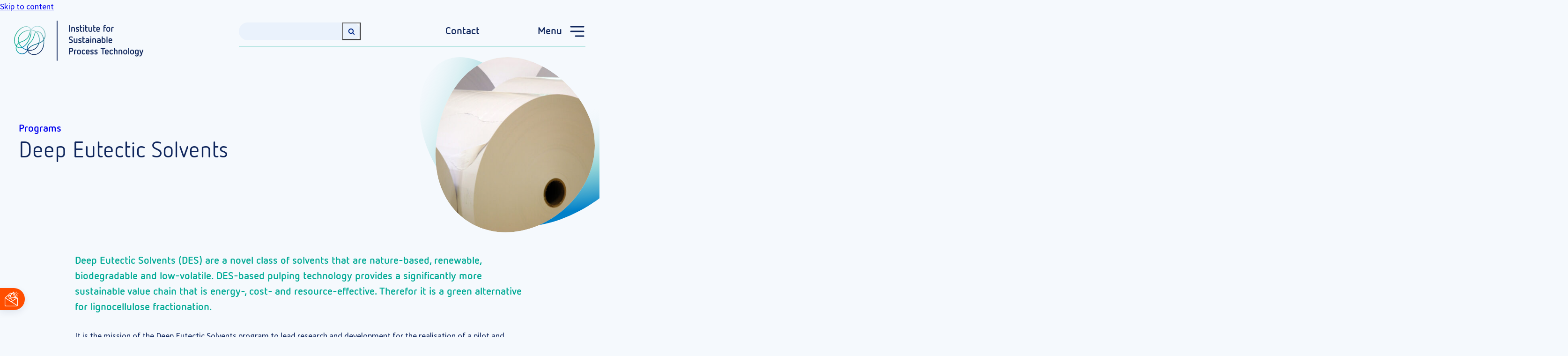

--- FILE ---
content_type: text/html; charset=UTF-8
request_url: https://ispt.eu/programs/deep-eutectic-solvents/
body_size: 15786
content:
<!doctype html>
<html lang="en-US" class="no-js">
<head>
	<!--
  /**
   * @license
   * MyFonts Webfont Build ID 3826143, 2019-10-18T08:06:21-0400
   *
   * The fonts listed in this notice are subject to the End User License
   * Agreement(s) entered into by the website owner. All other parties are
   * explicitly restricted from using the Licensed Webfonts(s).
   *
   * You may obtain a valid license at the URLs below.
   *
   * Webfont: FF Netto Std Bold by FontFont
   * URL: https://www.myfonts.com/fonts/fontfont/netto/ot-bold/
   *
   * Webfont: FF Netto Std Light by FontFont
   * URL: https://www.myfonts.com/fonts/fontfont/netto/ot-light/
   *
   * Webfont: FF Netto Std Regular by FontFont
   * URL: https://www.myfonts.com/fonts/fontfont/netto/ot-regular/
   *
   *
   * License: https://www.myfonts.com/viewlicense?type=web&buildid=3826143
   * Licensed pageviews: 500,000
   * Webfonts copyright: 2012 Daniel Utz published by FSI FontShop International GmbH
   *
   * © 2019 MyFonts Inc
  */
  -->
	<meta charset="UTF-8">
	<meta name="viewport" content="width=device-width, initial-scale=1">
	<link rel="profile" href="https://gmpg.org/xfn/11">
	<link rel="apple-touch-icon" sizes="180x180" href="/apple-touch-icon.png">
  <link rel="icon" type="image/png" sizes="32x32" href="/favicon-32x32.png">
  <link rel="icon" type="image/png" sizes="16x16" href="/favicon-16x16.png">
  <link rel="manifest" href="/site.webmanifest">
  <link rel="mask-icon" href="/safari-pinned-tab.svg" color="#5bbad5">
  <meta name="msapplication-TileColor" content="#00aba9">
  <meta name="theme-color" content="#ffffff">

	<script type="text/javascript" data-cookieconsent="ignore">
	window.dataLayer = window.dataLayer || [];

	function gtag() {
		dataLayer.push(arguments);
	}

	gtag("consent", "default", {
		ad_personalization: "denied",
		ad_storage: "denied",
		ad_user_data: "denied",
		analytics_storage: "denied",
		functionality_storage: "denied",
		personalization_storage: "denied",
		security_storage: "granted",
		wait_for_update: 500,
	});
	gtag("set", "ads_data_redaction", true);
	</script>
<script type="text/javascript" data-cookieconsent="ignore">
		(function (w, d, s, l, i) {
		w[l] = w[l] || [];
		w[l].push({'gtm.start': new Date().getTime(), event: 'gtm.js'});
		var f = d.getElementsByTagName(s)[0], j = d.createElement(s), dl = l !== 'dataLayer' ? '&l=' + l : '';
		j.async = true;
		j.src = 'https://www.googletagmanager.com/gtm.js?id=' + i + dl;
		f.parentNode.insertBefore(j, f);
	})(
		window,
		document,
		'script',
		'dataLayer',
		'GTM-5RL7C7N'
	);
</script>
<script type="text/javascript"
		id="Cookiebot"
		src="https://consent.cookiebot.com/uc.js"
		data-implementation="wp"
		data-cbid="02ce08b1-9b2b-4706-aec0-e87bbe27b436"
						data-culture="EN"
				data-blockingmode="auto"
	></script>
<meta name='robots' content='index, follow, max-image-preview:large, max-snippet:-1, max-video-preview:-1' />
	<style>img:is([sizes="auto" i], [sizes^="auto," i]) { contain-intrinsic-size: 3000px 1500px }</style>
	
<!-- Google Tag Manager for WordPress by gtm4wp.com -->
<script data-cfasync="false" data-pagespeed-no-defer>
	var gtm4wp_datalayer_name = "dataLayer";
	var dataLayer = dataLayer || [];
</script>
<!-- End Google Tag Manager for WordPress by gtm4wp.com -->
	<!-- This site is optimized with the Yoast SEO Premium plugin v26.3 (Yoast SEO v26.7) - https://yoast.com/wordpress/plugins/seo/ -->
	<title>Deep Eutectic Solvents (DES): alternative for lignocellulose fractionation</title>
	<meta name="description" content="Deep Eutectic Solvents (DES) are a nature-based, renewable, biodegradable and low-volatile pulping technology." />
	<link rel="canonical" href="https://ispt.eu/programs/deep-eutectic-solvents/" />
	<meta property="og:locale" content="en_US" />
	<meta property="og:type" content="article" />
	<meta property="og:title" content="Deep Eutectic Solvents" />
	<meta property="og:description" content="Deep Eutectic Solvents (DES) are a nature-based, renewable, biodegradable and low-volatile pulping technology." />
	<meta property="og:url" content="https://ispt.eu/programs/deep-eutectic-solvents/" />
	<meta property="og:site_name" content="ISPT" />
	<meta property="article:modified_time" content="2024-05-14T14:18:12+00:00" />
	<meta property="og:image" content="https://ispt.eu/media/ISPT-Cluster-Deep-Eutectic-Solvents-scaled.jpg" />
	<meta property="og:image:width" content="2560" />
	<meta property="og:image:height" content="1702" />
	<meta property="og:image:type" content="image/jpeg" />
	<meta name="twitter:card" content="summary_large_image" />
	<meta name="twitter:site" content="@ISPT_ProcessTec" />
	<meta name="twitter:label1" content="Est. reading time" />
	<meta name="twitter:data1" content="2 minutes" />
	<script type="application/ld+json" class="yoast-schema-graph">{"@context":"https://schema.org","@graph":[{"@type":"WebPage","@id":"https://ispt.eu/programs/deep-eutectic-solvents/","url":"https://ispt.eu/programs/deep-eutectic-solvents/","name":"Deep Eutectic Solvents (DES): alternative for lignocellulose fractionation","isPartOf":{"@id":"https://ispt.eu/#website"},"primaryImageOfPage":{"@id":"https://ispt.eu/programs/deep-eutectic-solvents/#primaryimage"},"image":{"@id":"https://ispt.eu/programs/deep-eutectic-solvents/#primaryimage"},"thumbnailUrl":"https://ispt.eu/media/ISPT-Cluster-Deep-Eutectic-Solvents-scaled.jpg","datePublished":"2019-08-27T09:07:33+00:00","dateModified":"2024-05-14T14:18:12+00:00","description":"Deep Eutectic Solvents (DES) are a nature-based, renewable, biodegradable and low-volatile pulping technology.","breadcrumb":{"@id":"https://ispt.eu/programs/deep-eutectic-solvents/#breadcrumb"},"inLanguage":"en-US","potentialAction":[{"@type":"ReadAction","target":["https://ispt.eu/programs/deep-eutectic-solvents/"]}]},{"@type":"ImageObject","inLanguage":"en-US","@id":"https://ispt.eu/programs/deep-eutectic-solvents/#primaryimage","url":"https://ispt.eu/media/ISPT-Cluster-Deep-Eutectic-Solvents-scaled.jpg","contentUrl":"https://ispt.eu/media/ISPT-Cluster-Deep-Eutectic-Solvents-scaled.jpg","width":2560,"height":1702,"caption":"DES: a nature-based, renewable pulping technology"},{"@type":"BreadcrumbList","@id":"https://ispt.eu/programs/deep-eutectic-solvents/#breadcrumb","itemListElement":[{"@type":"ListItem","position":1,"name":"Home","item":"https://ispt.eu/"},{"@type":"ListItem","position":2,"name":"Programs","item":"https://ispt.eu/programs/"},{"@type":"ListItem","position":3,"name":"Deep Eutectic Solvents"}]},{"@type":"WebSite","@id":"https://ispt.eu/#website","url":"https://ispt.eu/","name":"ISPT - Institute for Sustainable Process Technology","description":"Institute for Sustainable Process Technology","publisher":{"@id":"https://ispt.eu/#organization"},"alternateName":"ISPT - Institute for Sustainable Process Technology","potentialAction":[{"@type":"SearchAction","target":{"@type":"EntryPoint","urlTemplate":"https://ispt.eu/?s={search_term_string}"},"query-input":{"@type":"PropertyValueSpecification","valueRequired":true,"valueName":"search_term_string"}}],"inLanguage":"en-US"},{"@type":"Organization","@id":"https://ispt.eu/#organization","name":"ISPT - Institute for Sustainable Process Technology","alternateName":"ISPT - Institute for Sustainable Process Technology","url":"https://ispt.eu/","logo":{"@type":"ImageObject","inLanguage":"en-US","@id":"https://ispt.eu/#/schema/logo/image/","url":"https://ispt.eu/media/ISPT-logo-Full-Colour.png","contentUrl":"https://ispt.eu/media/ISPT-logo-Full-Colour.png","width":1390,"height":498,"caption":"ISPT - Institute for Sustainable Process Technology"},"image":{"@id":"https://ispt.eu/#/schema/logo/image/"},"sameAs":["https://x.com/ISPT_ProcessTec","https://www.linkedin.com/company/institute-for-sustainable-process-technology/","https://www.linkedin.com/showcase/84062268/"]}]}</script>
	<!-- / Yoast SEO Premium plugin. -->



<link rel='stylesheet' id='sdm-styles-css' href='https://ispt.eu/wp-content/plugins/simple-download-monitor/css/sdm_wp_styles.css?ver=396408c251c60f273166f8a70d141ae3' media='all' />
<link rel='stylesheet' id='wp-block-library-css' href='https://ispt.eu/wp-includes/css/dist/block-library/style.min.css?ver=396408c251c60f273166f8a70d141ae3' media='all' />
<link rel='stylesheet' id='show-more-block-css' href='https://ispt.eu/wp-content/themes/ispt-core/blocks/show-more/style.css?ver=1725009768' media='all' />
<link rel='stylesheet' id='card-block-css' href='https://ispt.eu/wp-content/themes/ispt-core/blocks/card/style.css?ver=1725009768' media='all' />
<style id='global-styles-inline-css'>
:root{--wp--preset--aspect-ratio--square: 1;--wp--preset--aspect-ratio--4-3: 4/3;--wp--preset--aspect-ratio--3-4: 3/4;--wp--preset--aspect-ratio--3-2: 3/2;--wp--preset--aspect-ratio--2-3: 2/3;--wp--preset--aspect-ratio--16-9: 16/9;--wp--preset--aspect-ratio--9-16: 9/16;--wp--preset--color--black: rgb(0,0,0);--wp--preset--color--cyan-bluish-gray: #abb8c3;--wp--preset--color--white: rgb(255,255,255);--wp--preset--color--pale-pink: #f78da7;--wp--preset--color--vivid-red: #cf2e2e;--wp--preset--color--luminous-vivid-orange: #ff6900;--wp--preset--color--luminous-vivid-amber: #fcb900;--wp--preset--color--light-green-cyan: #7bdcb5;--wp--preset--color--vivid-green-cyan: #00d084;--wp--preset--color--pale-cyan-blue: #8ed1fc;--wp--preset--color--vivid-cyan-blue: #0693e3;--wp--preset--color--vivid-purple: #9b51e0;--wp--preset--color--dark-blue: rgb(15,38,92);--wp--preset--color--blue: rgb(0,41,136);--wp--preset--color--light-blue: rgb(0,128,201);--wp--preset--color--turquoise: rgb(0,170,149);--wp--preset--color--orange: rgb(255,78,0);--wp--preset--color--ice: rgb(245,249,253);--wp--preset--color--aqua: rgb(234,242,252);--wp--preset--color--mint: rgb(233,246,245);--wp--preset--color--transparent: transparent;--wp--preset--gradient--vivid-cyan-blue-to-vivid-purple: linear-gradient(135deg,rgba(6,147,227,1) 0%,rgb(155,81,224) 100%);--wp--preset--gradient--light-green-cyan-to-vivid-green-cyan: linear-gradient(135deg,rgb(122,220,180) 0%,rgb(0,208,130) 100%);--wp--preset--gradient--luminous-vivid-amber-to-luminous-vivid-orange: linear-gradient(135deg,rgba(252,185,0,1) 0%,rgba(255,105,0,1) 100%);--wp--preset--gradient--luminous-vivid-orange-to-vivid-red: linear-gradient(135deg,rgba(255,105,0,1) 0%,rgb(207,46,46) 100%);--wp--preset--gradient--very-light-gray-to-cyan-bluish-gray: linear-gradient(135deg,rgb(238,238,238) 0%,rgb(169,184,195) 100%);--wp--preset--gradient--cool-to-warm-spectrum: linear-gradient(135deg,rgb(74,234,220) 0%,rgb(151,120,209) 20%,rgb(207,42,186) 40%,rgb(238,44,130) 60%,rgb(251,105,98) 80%,rgb(254,248,76) 100%);--wp--preset--gradient--blush-light-purple: linear-gradient(135deg,rgb(255,206,236) 0%,rgb(152,150,240) 100%);--wp--preset--gradient--blush-bordeaux: linear-gradient(135deg,rgb(254,205,165) 0%,rgb(254,45,45) 50%,rgb(107,0,62) 100%);--wp--preset--gradient--luminous-dusk: linear-gradient(135deg,rgb(255,203,112) 0%,rgb(199,81,192) 50%,rgb(65,88,208) 100%);--wp--preset--gradient--pale-ocean: linear-gradient(135deg,rgb(255,245,203) 0%,rgb(182,227,212) 50%,rgb(51,167,181) 100%);--wp--preset--gradient--electric-grass: linear-gradient(135deg,rgb(202,248,128) 0%,rgb(113,206,126) 100%);--wp--preset--gradient--midnight: linear-gradient(135deg,rgb(2,3,129) 0%,rgb(40,116,252) 100%);--wp--preset--font-size--small: 14px;--wp--preset--font-size--medium: 2.2rem;--wp--preset--font-size--large: 2.6rem;--wp--preset--font-size--x-large: 3.2rem;--wp--preset--font-size--default: 18px;--wp--preset--spacing--20: 0.44rem;--wp--preset--spacing--30: 0.67rem;--wp--preset--spacing--40: 1rem;--wp--preset--spacing--50: 1.5rem;--wp--preset--spacing--60: 2.25rem;--wp--preset--spacing--70: 3.38rem;--wp--preset--spacing--80: 5.06rem;--wp--preset--shadow--natural: 6px 6px 9px rgba(0, 0, 0, 0.2);--wp--preset--shadow--deep: 12px 12px 50px rgba(0, 0, 0, 0.4);--wp--preset--shadow--sharp: 6px 6px 0px rgba(0, 0, 0, 0.2);--wp--preset--shadow--outlined: 6px 6px 0px -3px rgba(255, 255, 255, 1), 6px 6px rgba(0, 0, 0, 1);--wp--preset--shadow--crisp: 6px 6px 0px rgba(0, 0, 0, 1);}:root { --wp--style--global--content-size: 960px;--wp--style--global--wide-size: 1200px; }:where(body) { margin: 0; }.wp-site-blocks { padding-top: var(--wp--style--root--padding-top); padding-bottom: var(--wp--style--root--padding-bottom); }.has-global-padding { padding-right: var(--wp--style--root--padding-right); padding-left: var(--wp--style--root--padding-left); }.has-global-padding > .alignfull { margin-right: calc(var(--wp--style--root--padding-right) * -1); margin-left: calc(var(--wp--style--root--padding-left) * -1); }.has-global-padding :where(:not(.alignfull.is-layout-flow) > .has-global-padding:not(.wp-block-block, .alignfull)) { padding-right: 0; padding-left: 0; }.has-global-padding :where(:not(.alignfull.is-layout-flow) > .has-global-padding:not(.wp-block-block, .alignfull)) > .alignfull { margin-left: 0; margin-right: 0; }.wp-site-blocks > .alignleft { float: left; margin-right: 2em; }.wp-site-blocks > .alignright { float: right; margin-left: 2em; }.wp-site-blocks > .aligncenter { justify-content: center; margin-left: auto; margin-right: auto; }:where(.wp-site-blocks) > * { margin-block-start: 30px; margin-block-end: 0; }:where(.wp-site-blocks) > :first-child { margin-block-start: 0; }:where(.wp-site-blocks) > :last-child { margin-block-end: 0; }:root { --wp--style--block-gap: 30px; }:root :where(.is-layout-flow) > :first-child{margin-block-start: 0;}:root :where(.is-layout-flow) > :last-child{margin-block-end: 0;}:root :where(.is-layout-flow) > *{margin-block-start: 30px;margin-block-end: 0;}:root :where(.is-layout-constrained) > :first-child{margin-block-start: 0;}:root :where(.is-layout-constrained) > :last-child{margin-block-end: 0;}:root :where(.is-layout-constrained) > *{margin-block-start: 30px;margin-block-end: 0;}:root :where(.is-layout-flex){gap: 30px;}:root :where(.is-layout-grid){gap: 30px;}.is-layout-flow > .alignleft{float: left;margin-inline-start: 0;margin-inline-end: 2em;}.is-layout-flow > .alignright{float: right;margin-inline-start: 2em;margin-inline-end: 0;}.is-layout-flow > .aligncenter{margin-left: auto !important;margin-right: auto !important;}.is-layout-constrained > .alignleft{float: left;margin-inline-start: 0;margin-inline-end: 2em;}.is-layout-constrained > .alignright{float: right;margin-inline-start: 2em;margin-inline-end: 0;}.is-layout-constrained > .aligncenter{margin-left: auto !important;margin-right: auto !important;}.is-layout-constrained > :where(:not(.alignleft):not(.alignright):not(.alignfull)){max-width: var(--wp--style--global--content-size);margin-left: auto !important;margin-right: auto !important;}.is-layout-constrained > .alignwide{max-width: var(--wp--style--global--wide-size);}body .is-layout-flex{display: flex;}.is-layout-flex{flex-wrap: wrap;align-items: center;}.is-layout-flex > :is(*, div){margin: 0;}body .is-layout-grid{display: grid;}.is-layout-grid > :is(*, div){margin: 0;}body{--wp--style--root--padding-top: 0px;--wp--style--root--padding-right: 0px;--wp--style--root--padding-bottom: 0px;--wp--style--root--padding-left: 0px;}a:where(:not(.wp-element-button)){text-decoration: underline;}:root :where(.wp-element-button, .wp-block-button__link){background-color: #32373c;border-width: 0;color: #fff;font-family: inherit;font-size: inherit;line-height: inherit;padding: calc(0.667em + 2px) calc(1.333em + 2px);text-decoration: none;}.has-black-color{color: var(--wp--preset--color--black) !important;}.has-cyan-bluish-gray-color{color: var(--wp--preset--color--cyan-bluish-gray) !important;}.has-white-color{color: var(--wp--preset--color--white) !important;}.has-pale-pink-color{color: var(--wp--preset--color--pale-pink) !important;}.has-vivid-red-color{color: var(--wp--preset--color--vivid-red) !important;}.has-luminous-vivid-orange-color{color: var(--wp--preset--color--luminous-vivid-orange) !important;}.has-luminous-vivid-amber-color{color: var(--wp--preset--color--luminous-vivid-amber) !important;}.has-light-green-cyan-color{color: var(--wp--preset--color--light-green-cyan) !important;}.has-vivid-green-cyan-color{color: var(--wp--preset--color--vivid-green-cyan) !important;}.has-pale-cyan-blue-color{color: var(--wp--preset--color--pale-cyan-blue) !important;}.has-vivid-cyan-blue-color{color: var(--wp--preset--color--vivid-cyan-blue) !important;}.has-vivid-purple-color{color: var(--wp--preset--color--vivid-purple) !important;}.has-dark-blue-color{color: var(--wp--preset--color--dark-blue) !important;}.has-blue-color{color: var(--wp--preset--color--blue) !important;}.has-light-blue-color{color: var(--wp--preset--color--light-blue) !important;}.has-turquoise-color{color: var(--wp--preset--color--turquoise) !important;}.has-orange-color{color: var(--wp--preset--color--orange) !important;}.has-ice-color{color: var(--wp--preset--color--ice) !important;}.has-aqua-color{color: var(--wp--preset--color--aqua) !important;}.has-mint-color{color: var(--wp--preset--color--mint) !important;}.has-transparent-color{color: var(--wp--preset--color--transparent) !important;}.has-black-background-color{background-color: var(--wp--preset--color--black) !important;}.has-cyan-bluish-gray-background-color{background-color: var(--wp--preset--color--cyan-bluish-gray) !important;}.has-white-background-color{background-color: var(--wp--preset--color--white) !important;}.has-pale-pink-background-color{background-color: var(--wp--preset--color--pale-pink) !important;}.has-vivid-red-background-color{background-color: var(--wp--preset--color--vivid-red) !important;}.has-luminous-vivid-orange-background-color{background-color: var(--wp--preset--color--luminous-vivid-orange) !important;}.has-luminous-vivid-amber-background-color{background-color: var(--wp--preset--color--luminous-vivid-amber) !important;}.has-light-green-cyan-background-color{background-color: var(--wp--preset--color--light-green-cyan) !important;}.has-vivid-green-cyan-background-color{background-color: var(--wp--preset--color--vivid-green-cyan) !important;}.has-pale-cyan-blue-background-color{background-color: var(--wp--preset--color--pale-cyan-blue) !important;}.has-vivid-cyan-blue-background-color{background-color: var(--wp--preset--color--vivid-cyan-blue) !important;}.has-vivid-purple-background-color{background-color: var(--wp--preset--color--vivid-purple) !important;}.has-dark-blue-background-color{background-color: var(--wp--preset--color--dark-blue) !important;}.has-blue-background-color{background-color: var(--wp--preset--color--blue) !important;}.has-light-blue-background-color{background-color: var(--wp--preset--color--light-blue) !important;}.has-turquoise-background-color{background-color: var(--wp--preset--color--turquoise) !important;}.has-orange-background-color{background-color: var(--wp--preset--color--orange) !important;}.has-ice-background-color{background-color: var(--wp--preset--color--ice) !important;}.has-aqua-background-color{background-color: var(--wp--preset--color--aqua) !important;}.has-mint-background-color{background-color: var(--wp--preset--color--mint) !important;}.has-transparent-background-color{background-color: var(--wp--preset--color--transparent) !important;}.has-black-border-color{border-color: var(--wp--preset--color--black) !important;}.has-cyan-bluish-gray-border-color{border-color: var(--wp--preset--color--cyan-bluish-gray) !important;}.has-white-border-color{border-color: var(--wp--preset--color--white) !important;}.has-pale-pink-border-color{border-color: var(--wp--preset--color--pale-pink) !important;}.has-vivid-red-border-color{border-color: var(--wp--preset--color--vivid-red) !important;}.has-luminous-vivid-orange-border-color{border-color: var(--wp--preset--color--luminous-vivid-orange) !important;}.has-luminous-vivid-amber-border-color{border-color: var(--wp--preset--color--luminous-vivid-amber) !important;}.has-light-green-cyan-border-color{border-color: var(--wp--preset--color--light-green-cyan) !important;}.has-vivid-green-cyan-border-color{border-color: var(--wp--preset--color--vivid-green-cyan) !important;}.has-pale-cyan-blue-border-color{border-color: var(--wp--preset--color--pale-cyan-blue) !important;}.has-vivid-cyan-blue-border-color{border-color: var(--wp--preset--color--vivid-cyan-blue) !important;}.has-vivid-purple-border-color{border-color: var(--wp--preset--color--vivid-purple) !important;}.has-dark-blue-border-color{border-color: var(--wp--preset--color--dark-blue) !important;}.has-blue-border-color{border-color: var(--wp--preset--color--blue) !important;}.has-light-blue-border-color{border-color: var(--wp--preset--color--light-blue) !important;}.has-turquoise-border-color{border-color: var(--wp--preset--color--turquoise) !important;}.has-orange-border-color{border-color: var(--wp--preset--color--orange) !important;}.has-ice-border-color{border-color: var(--wp--preset--color--ice) !important;}.has-aqua-border-color{border-color: var(--wp--preset--color--aqua) !important;}.has-mint-border-color{border-color: var(--wp--preset--color--mint) !important;}.has-transparent-border-color{border-color: var(--wp--preset--color--transparent) !important;}.has-vivid-cyan-blue-to-vivid-purple-gradient-background{background: var(--wp--preset--gradient--vivid-cyan-blue-to-vivid-purple) !important;}.has-light-green-cyan-to-vivid-green-cyan-gradient-background{background: var(--wp--preset--gradient--light-green-cyan-to-vivid-green-cyan) !important;}.has-luminous-vivid-amber-to-luminous-vivid-orange-gradient-background{background: var(--wp--preset--gradient--luminous-vivid-amber-to-luminous-vivid-orange) !important;}.has-luminous-vivid-orange-to-vivid-red-gradient-background{background: var(--wp--preset--gradient--luminous-vivid-orange-to-vivid-red) !important;}.has-very-light-gray-to-cyan-bluish-gray-gradient-background{background: var(--wp--preset--gradient--very-light-gray-to-cyan-bluish-gray) !important;}.has-cool-to-warm-spectrum-gradient-background{background: var(--wp--preset--gradient--cool-to-warm-spectrum) !important;}.has-blush-light-purple-gradient-background{background: var(--wp--preset--gradient--blush-light-purple) !important;}.has-blush-bordeaux-gradient-background{background: var(--wp--preset--gradient--blush-bordeaux) !important;}.has-luminous-dusk-gradient-background{background: var(--wp--preset--gradient--luminous-dusk) !important;}.has-pale-ocean-gradient-background{background: var(--wp--preset--gradient--pale-ocean) !important;}.has-electric-grass-gradient-background{background: var(--wp--preset--gradient--electric-grass) !important;}.has-midnight-gradient-background{background: var(--wp--preset--gradient--midnight) !important;}.has-small-font-size{font-size: var(--wp--preset--font-size--small) !important;}.has-medium-font-size{font-size: var(--wp--preset--font-size--medium) !important;}.has-large-font-size{font-size: var(--wp--preset--font-size--large) !important;}.has-x-large-font-size{font-size: var(--wp--preset--font-size--x-large) !important;}.has-default-font-size{font-size: var(--wp--preset--font-size--default) !important;}
:root :where(.wp-block-pullquote){font-size: 1.5em;line-height: 1.6;}
</style>
<link rel='stylesheet' id='contact-form-7-css' href='https://ispt.eu/wp-content/plugins/contact-form-7/includes/css/styles.css?ver=6.1.4' media='all' />
<link rel='stylesheet' id='fonts-css' href='https://ispt.eu/wp-content/themes/ispt-core/assets/css/fonts/fonts.css?ver=1725009768' media='' />
<link rel='stylesheet' id='main-css' href='https://ispt.eu/wp-content/themes/ispt-core/assets/css/main.min.css?ver=1.8.2' media='all' />
<link rel='stylesheet' id='sib-front-css-css' href='https://ispt.eu/wp-content/plugins/mailin/css/mailin-front.css?ver=396408c251c60f273166f8a70d141ae3' media='all' />
<script src="https://ispt.eu/wp-includes/js/jquery/jquery.min.js?ver=3.7.1" id="jquery-core-js"></script>
<script src="https://ispt.eu/wp-includes/js/jquery/jquery-migrate.min.js?ver=3.4.1" id="jquery-migrate-js"></script>
<script id="sdm-scripts-js-extra">
var sdm_ajax_script = {"ajaxurl":"https:\/\/ispt.eu\/wp-admin\/admin-ajax.php"};
</script>
<script src="https://ispt.eu/wp-content/plugins/simple-download-monitor/js/sdm_wp_scripts.js?ver=396408c251c60f273166f8a70d141ae3" id="sdm-scripts-js"></script>
<script id="sib-front-js-js-extra">
var sibErrMsg = {"invalidMail":"Please fill out valid email address","requiredField":"Please fill out required fields","invalidDateFormat":"Please fill out valid date format","invalidSMSFormat":"Please fill out valid phone number"};
var ajax_sib_front_object = {"ajax_url":"https:\/\/ispt.eu\/wp-admin\/admin-ajax.php","ajax_nonce":"09513facae","flag_url":"https:\/\/ispt.eu\/wp-content\/plugins\/mailin\/img\/flags\/"};
</script>
<script src="https://ispt.eu/wp-content/plugins/mailin/js/mailin-front.js?ver=1761898085" id="sib-front-js-js"></script>

<!-- Google Tag Manager for WordPress by gtm4wp.com -->
<!-- GTM Container placement set to automatic -->
<script data-cfasync="false" data-pagespeed-no-defer>
	var dataLayer_content = {"pagePostType":"program","pagePostType2":"single-program","pagePostAuthor":"Nadine Kool"};
	dataLayer.push( dataLayer_content );
</script>
<script data-cfasync="false" data-pagespeed-no-defer>
(function(w,d,s,l,i){w[l]=w[l]||[];w[l].push({'gtm.start':
new Date().getTime(),event:'gtm.js'});var f=d.getElementsByTagName(s)[0],
j=d.createElement(s),dl=l!='dataLayer'?'&l='+l:'';j.async=true;j.src=
'//www.googletagmanager.com/gtm.js?id='+i+dl;f.parentNode.insertBefore(j,f);
})(window,document,'script','dataLayer','GTM-5RL7C7N');
</script>
<!-- End Google Tag Manager for WordPress by gtm4wp.com -->		<style id="wp-custom-css">
			html body {
	overflow-x: hidden;
}

html body::before {
	z-index: -1;
}

header.entry-header > .row.md-row-reverse {
	justify-content: space-between;
}

header.entry-header > .row.md-row-reverse > .entry-image-wrapper.plectrum {
	max-width: 340px;
}

@media screen and (min-width: 1080px){
html body .site main.site-main .entry-header .entry-image-wrapper.plectrum {
  padding-bottom: 374px;
}
}

.grecaptcha-badge {
	display: none !important;
}

body.show-grecaptcha .grecaptcha-badge {
	display: block !important;
}

.post-block.list-items.publication {
	max-width: 100%;
}

button.filter {
	margin-top: 16px;
	margin-right: 10px;
	background-color: white !important;
	color: var(--dark-blue) !important;
	box-shadow: 0 .5rem 1.5rem var(--shadow);
}
button.filter.current {
	background-color: var(--orange) !important;
	color: white !important;
}

.filter-title {
	font-family: var(--netto);
	font-weight: 600;
}

.filter-block {
	margin: auto;
}

/* revisionary */
.pp-version-notice-bold-purple,
.pressshack-admin-wrapper footer,
#toplevel_page_revisionary-q a[href="https://publishpress.com/links/revisions-menu"],
#toplevel_page_revisionary-q a[href="admin.php?page=revisionary-pro"],
div.row-actions span.revision_queue {
  display: none !important
}
.ppr-purple-button.components-button.is-primary {
  background: var(--wp-admin-theme-color);
}
.ppr-purple-button.components-button.is-primary:hover, .ppr-purple-button.components-button.is-primary:focus, .ppr-purple-button.components-button.is-primary:active {
  background: var(--wp-admin-theme-color-darker-20);
}
.ppr-purple-button.components-button.is-secondary {
  color: var(--wp-admin-theme-color);
  box-shadow: inset 0 0 0 1px var(--wp-admin-theme-color);
}
.ppr-purple-button.components-button.is-secondary:hover, .ppr-purple-button.components-button.is-secondary:focus, .ppr-purple-button.components-button.is-secondary:active {
  background: #ddd;
  color: var(--wp-admin-theme-color-darker-10);
  box-shadow: none;
}

.liveblog-entry {
	flex-direction: column;
	background-color: var(--white);
	box-shadow: 0 .5rem 1.5rem var(--shadow);
	border-radius: 2rem;
	padding: 3rem;
	border: none !important;
	margin-bottom: 0 !important;
	margin-top: 30px !important;
}

.liveblog-entry-aside {
	flex-basis: 0;
}

.liveblog-meta-authors,
.liveblog-meta-author {
	display: none;
}

a.liveblog-meta-time {
	text-decoration: none !important;
	display: flex;
	flex-direction: row;
	justify-content: space-between;
}

a.liveblog-meta-time span {
	display: inline-block;
	margin-top: 0 !important;
	font-size: 14px !important;
	line-height: 1.25 !important;
	color: var(--turquoise) !important;
}

.liveblog-entry-main {
	margin-top: 0 !important;
}

.liveblog-pagination {
	margin-top: 20px;
}

.liveblog-pagination-first,
.liveblog-pagination-last {
	display: none !important;
}

.liveblog-pagination-prev,
.liveblog-pagination-next {
	font-size: 0 !important;
  line-height: 0 !important;
  width: 4rem;
  height: 4rem;
  border-radius: 99999px;
  background-color: var(--turquoise);
  background-position: center;
  background-repeat: no-repeat;
  background-size: 75%;
	background-image: url('https://ispt.eu/wp-content/themes/ispt-core/assets/css/img/arrow_right_line.svg');
	padding: 0 !important;
}

.liveblog-pagination-prev {
	transform: rotate(180deg);
}

#mc_embed_signup form input:not(#mc-embedded-subscribe) {
	margin-bottom: 1.5rem;
}

#mc_embed_signup form input.mce_inline_error {
  border: none !important;
}

#mc_embed_signup form div.mce_inline_error {
  font-size: 14px;
  color: var(--orange);
  background: none !important;
  margin-top: -1.5rem;
}

/* home partners */
.home .logo-block img {
	max-width: 150px;
}

/* search */
@media screen and (max-width: 600px) {

	html body .site header.site-header > .site-search {
		width: 100%;
		display: flex;
		min-width: revert;
		max-width: revert;
	}


	html body .site header.site-header > .site-navigation {
		max-width: 6rem;
	}

	.site-navigation nav button#main-menu-toggle {
		font-size: 0;
	}
}

@media screen and (max-width: 480px) {
	html body .site header.site-header > .site-branding.shrink {
		max-width: 6rem;
	}
}

/* carousel */

.logo-carousel {
			display: flex;
			flex-wrap: nowrap;
			flex-direction: row;
			width: 100%;
			overflow-x: hidden;
		}

		.logo-carousel .logo {
			display:flex;
			justify-content:center;
			align-items:center;
			flex-direction: row-reverse;
			width: 100%;
			flex:0 0 100%;
			min-width:100%;
			max-width:100%;
			opacity: 0;
			transform: translateX(100%);
			transition:opacity .9s ease-in-out;
		}

.logo-carousel .logo img {
	max-width: 150px;
}

		div.logo-carousel .logo:nth-of-type(1) {
			opacity: 1;
			transform: translateX(0);
		}

		@media screen and (min-width: 360px) {
			.logo-carousel .logo {
				flex:0 0 calc(100% / 2);
				min-width:calc(100% / 2);
				max-width:calc(100% / 2);
			}

			div.logo-carousel .logo:nth-of-type(2){
				opacity: 1;
			  transform: translateX(0);
			}
		}

		@media screen and (min-width: 576px) {
			.logo-carousel .logo {
				flex:0 0 calc(100% / 3);
				min-width:calc(100% / 3);
				max-width:calc(100% / 3);
			}

			div.logo-carousel .logo:nth-of-type(3){
				opacity: 1;
				transform: translateX(0);
			}
		}

		@media screen and (min-width: 768px) {
			.logo-carousel .logo {
				flex:0 0 calc(100% / 4);
				min-width:calc(100% / 4);
				max-width:calc(100% / 4);
			}

			div.logo-carousel .logo:nth-of-type(4){
				opacity: 1;
				transform: translateX(0);
			}
		}

		@media screen and (min-width: 960px) {
			.logo-carousel .logo {
				flex:0 0 calc(100% / 5);
				min-width:calc(100% / 5);
				max-width:calc(100% / 5);
			}

			div.logo-carousel .logo:nth-of-type(5){
				opacity: 1;
				transform: translateX(0);
			}
		}

		@media screen and (min-width: 1200px) {
			.logo-carousel .logo {
				flex:0 0 calc(100% / 6);
				min-width:calc(100% / 6);
				max-width:calc(100% / 6);
			}

			div.logo-carousel .logo:nth-of-type(6){
				opacity: 1;
				transform: translateX(0);
			}
		}
/* end carousel */

/* tmp */
.social-share-wrapper {
	justify-content: space-between;
}
@media screen and (min-width: 1260px) {
	.entry-title-wrapper {
		min-width: calc(100% - 340px);
	}
}

/* cookiebot */

#CybotCookiebotDialogNav .CybotCookiebotDialogNavItemLink.CybotCookiebotDialogActive {
  border-bottom-color: var(--turquoise) !important;
  color: var(--turquoise) !important;
}

#CybotCookiebotDialogNav .CybotCookiebotDialogNavItemLink,
#CybotCookiebotDialogDetailBulkConsentLink {
  color: var(--dark-blue) !important;
}

#CybotCookiebotDialogDetailBulkConsentLink:hover,
#CybotCookiebotDialog #CybotCookiebotDialogBodyContentText a,
#CybotCookiebotDialog #CybotCookiebotDialogBodyLevelButtonIABHeaderViewPartnersLink,
#CybotCookiebotDialog #CybotCookiebotDialogDetailBulkConsentList dt a, 
#CybotCookiebotDialog #CybotCookiebotDialogDetailFooter a, 
#CybotCookiebotDialog .CybotCookiebotDialogBodyLevelButtonIABDescription a, 
#CybotCookiebotDialog .CybotCookiebotDialogDetailBodyContentCookieLink, 
#CybotCookiebotDialogDetailBodyContentTextAbout a, 
#CybotCookiebotDialog.CybotEdge #CybotCookiebotDialogBodyEdgeMoreDetails a,
#CybotCookiebotDialog .CookieCard .CybotCookiebotDialogDetailBodyContentCookieContainerButton:hover,
#CybotCookiebotDialog .CookieCard .CybotCookiebotDialogDetailBodyContentIABv2Tab:hover, 
#CybotCookiebotDialogDetailBodyContentCookieContainerTypes .CybotCookiebotDialogDetailBodyContentCookieProvider:not(.CybotCookiebotDialogDetailBodyContentCookieInfoCount):hover {
  color: var(--turquoise) !important;
}

#CybotCookiebotDialog a::after, 
#CybotCookiebotDialog a::before, 
#CybotCookiebotDialog button::after, 
#CybotCookiebotDialog button::before {
  border-color: var(--dark-blue) !important;
}

#CybotCookiebotDialog.CybotEdge #CybotCookiebotDialogBodyEdgeMoreDetails a::after,
#CybotCookiebotDialog.CybotEdge #CybotCookiebotDialogBodyEdgeMoreDetails a:hover::after,
#CybotCookiebotDialog a:hover::after, 
#CybotCookiebotDialog a:hover::before, 
#CybotCookiebotDialog button:hover::after, 
#CybotCookiebotDialog button:hover::before {
  border-color: var(--turquoise) !important;
}

#CybotCookiebotDialogFooter .CybotCookiebotDialogBodyButton {
  border-color: var(--turquoise) !important;
  border-radius: 999999px !important;
  font-family: var(--netto) !important;
  font-size: 2rem !important;
  line-height: 1 !important;
  padding: 1.4rem 2.4rem 1.4rem !important;
}

#CybotCookiebotDialogFooter #CybotCookiebotDialogBodyButtonAccept, #CybotCookiebotDialogFooter #CybotCookiebotDialogBodyLevelButtonAccept, #CybotCookiebotDialogFooter #CybotCookiebotDialogBodyLevelButtonLevelOptinAllowAll {
  background-color: var(--turquoise) !important;
  border-color: var(--turquoise) !important;
}

#CybotCookiebotDialogDetailBulkConsentListWrapper {
  background-color: transparent !important;
  border-radius: 2rem !important;
}

#CybotCookiebotDialog {
  border-radius: 2rem !important;
  color: var(--dark-blue) !important;
  font-family: var(--sans) !important;
}

#CybotCookiebotDialog.CybotEdge {
  border-radius: 0 !important;
}

#CybotCookiebotDialogDetailBodyContentCookieContainerTypes .CybotCookiebotDialogDetailBodyContentCookieGroup {
  border-radius: 2rem !important;
}

#CybotCookiebotDialogTabContent .CybotCookiebotDialogDetailBulkConsentCount {
  background-color: var(--mint) !important;
}

.show-more-content p {
	margin-top: 2.4rem;
}

.show-more-content.visible {
	display: block;
}		</style>
		</head>

<body class="wp-singular program-template-default single single-program wp-embed-responsive wp-theme-ispt-core wp-child-theme-ispt-main">


<!-- GTM Container placement set to automatic -->
<!-- Google Tag Manager (noscript) -->
				<noscript><iframe src="https://www.googletagmanager.com/ns.html?id=GTM-5RL7C7N" height="0" width="0" style="display:none;visibility:hidden" aria-hidden="true"></iframe></noscript>
<!-- End Google Tag Manager (noscript) -->
<div id="page" class="site">
	<a class="skip-link screen-reader-text" href="#primary">Skip to content</a>

	<header id="masthead" class="site-header">
		<div class="site-branding">
			<div class="logo" onclick="window.location.href='https://ispt.eu/'"></div>
							<p class="site-title"><a href="https://ispt.eu/" rel="home">ISPT</a></p>
								<p class="site-description screen-reader-text">Institute for Sustainable Process Technology</p>
					</div><!-- .site-branding -->

		
<div class="site-search">
	<div class="search-bar">
		<form role="search" method="get" class="search-form" action="https://ispt.eu/">
	    <input type="search" class="search-field header-search" name="s" value="" title="Search"><button class="search-submit" type="submit"></button>
	  </form>
	</div>
</div><!-- .site-search -->
			
<div class="site-navigation">
				<nav id="quick-navigation">
				<div class="menu-quick-container"><ul id="quick-menu" class="menu"><li id="menu-item-17180" class="menu-item menu-item-type-post_type menu-item-object-page menu-item-17180"><a href="https://ispt.eu/contact/">Contact</a></li>
</ul></div>			</nav>
			<nav id="main-navigation">
		<button id="main-menu-toggle" aria-controls="main-menu" aria-expanded="false">Menu</button>
		<div id="main-menu-container" class="menu-header-container"><ul id="main-menu" class="menu"><li id="menu-item-16772" class="menu-item menu-item-type-post_type menu-item-object-page menu-item-home menu-item-16772"><a href="https://ispt.eu/">Home</a></li>
<li id="menu-item-781" class="menu-item menu-item-type-post_type menu-item-object-page current_page_parent menu-item-781"><a href="https://ispt.eu/news/">News &#038; stories</a></li>
<li id="menu-item-16989" class="menu-item menu-item-type-custom menu-item-object-custom menu-item-16989"><a href="/events">Academy &#038; Events</a></li>
<li id="menu-item-16778" class="menu-item menu-item-type-post_type menu-item-object-page menu-item-has-children menu-item-16778"><a href="https://ispt.eu/about-ispt/">About ISPT</a>
<ul class="sub-menu">
	<li id="menu-item-7087" class="menu-item menu-item-type-post_type menu-item-object-page menu-item-7087"><a href="https://ispt.eu/team/">Meet our team</a></li>
	<li id="menu-item-23784" class="menu-item menu-item-type-post_type menu-item-object-page menu-item-23784"><a href="https://ispt.eu/brains/">ISPT Brains</a></li>
	<li id="menu-item-21434" class="menu-item menu-item-type-post_type menu-item-object-page menu-item-21434"><a href="https://ispt.eu/7reasons/">7 reasons to connect</a></li>
</ul>
</li>
<li id="menu-item-16791" class="menu-item menu-item-type-post_type menu-item-object-page menu-item-has-children menu-item-16791"><a href="https://ispt.eu/themes/">Our areas of expertise</a>
<ul class="sub-menu">
	<li id="menu-item-21618" class="menu-item menu-item-type-post_type menu-item-object-theme menu-item-21618"><a href="https://ispt.eu/themes/materialstransition/">Raw Materials transition</a></li>
	<li id="menu-item-21619" class="menu-item menu-item-type-post_type menu-item-object-theme menu-item-21619"><a href="https://ispt.eu/themes/energytransition/">Energy transition</a></li>
	<li id="menu-item-21704" class="menu-item menu-item-type-post_type menu-item-object-theme menu-item-21704"><a href="https://ispt.eu/themes/agrifoodtransition/">Agrifood transition</a></li>
	<li id="menu-item-21620" class="menu-item menu-item-type-post_type menu-item-object-page menu-item-21620"><a href="https://ispt.eu/our-integrated-vision-on-the-3-major-transitions/">Vision 360</a></li>
</ul>
</li>
<li id="menu-item-16794" class="menu-item menu-item-type-post_type menu-item-object-page menu-item-has-children menu-item-16794"><a href="https://ispt.eu/working-together/">Working together</a>
<ul class="sub-menu">
	<li id="menu-item-21685" class="menu-item menu-item-type-post_type menu-item-object-page menu-item-21685"><a href="https://ispt.eu/programs/">Our programs</a></li>
	<li id="menu-item-16846" class="menu-item menu-item-type-custom menu-item-object-custom menu-item-16846"><a href="/projects/">Our projects</a></li>
	<li id="menu-item-20805" class="menu-item menu-item-type-post_type menu-item-object-page menu-item-20805"><a href="https://ispt.eu/partners/">Our partners</a></li>
	<li id="menu-item-16857" class="menu-item menu-item-type-post_type menu-item-object-page menu-item-16857"><a href="https://ispt.eu/terms-conditions/">Rules &#038; regulations</a></li>
</ul>
</li>
<li id="menu-item-19731" class="menu-item menu-item-type-post_type menu-item-object-page menu-item-19731"><a href="https://ispt.eu/publications/">Our Knowledge Base</a></li>
<li id="menu-item-16808" class="menu-item menu-item-type-post_type menu-item-object-page menu-item-has-children menu-item-16808"><a href="https://ispt.eu/contact/">Contact</a>
<ul class="sub-menu">
	<li id="menu-item-16783" class="menu-item menu-item-type-post_type menu-item-object-page menu-item-16783"><a href="https://ispt.eu/pers-en-media/">Press and media</a></li>
	<li id="menu-item-19451" class="menu-item menu-item-type-post_type menu-item-object-page menu-item-19451"><a href="https://ispt.eu/newsletter/">Newsletter</a></li>
	<li id="menu-item-19618" class="menu-item menu-item-type-post_type menu-item-object-page menu-item-19618"><a href="https://ispt.eu/vacatures/">Jobs</a></li>
</ul>
</li>
</ul></div>	</nav><!-- #main-navigation -->
</div><!-- .site-navigation -->
	</header><!-- #masthead -->

	<main id="primary" class="site-main">

		

<article class="program type-program status-publish has-post-thumbnail hentry program-director-tag-annita-westenbroek program-officer-tag-agata-van-oosten project-contact-tag-agata-van-oosten project-contact-tag-annita-westenbroek">
	<header class="entry-header">
				<div class="row md-row-reverse">
			<div class="col xs-8 xs-alpha-2 xs-omega-2 sm-4 sm-alpha-4 sm-omega-4 md-alpha-0 md-omega-0 entry-image-wrapper plectrum">
				<div class="entry-image-mask">
					<img width="400" height="440" src="https://ispt.eu/media/ISPT-Cluster-Deep-Eutectic-Solvents-400x440.jpg" class="attachment-plectrum size-plectrum wp-post-image" alt="DES: a nature-based, renewable pulping technology" decoding="async" fetchpriority="high" />				</div>
							</div>
			<div class="col xs-12 md-8 lg-8 entry-title-wrapper">
				<div class="entry-type"><a href="https://ispt.eu/programs/">Programs</a></div><h1 class="entry-title">Deep Eutectic Solvents</h1>			</div>
		</div>

		<div class="flyin-share-wrapper">
					</div>
	</header><!-- .entry-header -->

	<div class="entry-content">
			
		
<p class="is-style-intro">Deep Eutectic Solvents (DES) are a novel class of solvents that are nature-based, renewable, biodegradable and low-volatile. DES-based pulping technology provides a significantly more sustainable value chain that is energy-, cost- and resource-effective. Therefor it is a green alternative for lignocellulose fractionation. </p>



<p class="is-style-default">It is the mission of the Deep Eutectic Solvents program to lead research and development for the realisation of a pilot and demonstration of DES-based pulping technology, aiming at commercial implementation in 2030.</p>



<blockquote class="wp-block-quote is-layout-flow wp-block-quote-is-layout-flow">
<p>DES can achieve a 40% reduction of energy use and 80% reduction of CO<sub>2</sub> emissions</p>
</blockquote>



<h2 class="wp-block-heading" id="h-des-a-green-alternative-for-lignocellulose-fractionation">DES: a green alternative for lignocellulose fractionation</h2>



<p>Since DES pulping operates at low temperature and pressure, it requires less energy so that the lignin side stream is available for alternative application. DES pulping thus is in fact a &#8216;biorefinery&#8217; concept producing cellulose fibres for papermaking while simultaneously yielding high-quality hemicellulose and lignin fractions for high-volume applications.</p>



<p>With implementation of DES technology it is aimed to achieve a 40% reduction of energy use and 80% reduction of CO<sub>2</sub> emissions across the value chain.</p>



<h2 class="wp-block-heading" id="h-kraft-pulping">Kraft pulping</h2>



<p>Currently, the European pulp and paper industry widely applies the &#8216;kraft pulping&#8217; process to isolate high-quality cellulose from wood, also obtaining hemicellulose as a strength enhancer. After removal of pulping chemicals, the remainder serves as a sustainable energy source to fuel the process. </p>



<p>Although it is highly efficient and CO<sub>2</sub>-neutral, kraft pulping leaves <strong>room for improvement </strong>in resource-effectivity since the side stream fueling the process is rich in lignin. The latter is of growing relevance to the chemical industry as a biobased resource for the production of non-fossil, sustainable chemicals. </p>



<h2 class="wp-block-heading" id="h-des-roadmap">DES roadmap</h2>



<p>The main objectives of the DES cluster, laid out in the DES roadmap, are:</p>



<ul class="wp-block-list">
<li>Isolate high-quality cellulose fibres that are comparable to kraft fibres in strength and bleachability</li>



<li>Model and design the DES reactions</li>



<li>Isolate lignin and hemicelluloses with a high application potential in the chemical industry</li>



<li>Develop the regeneration process for recycling of DES and recovery of dissolved components</li>



<li>Validate the total concept (delignification + regeneration cycles), bringing the new DES pulping concept from TRL 2-3 to <br>TRL 4-5</li>
</ul>
<div class="wp-block-group alignfull has-background aqua-bg-color"><div style="height:1rem" aria-hidden="true" class="wp-block-spacer"></div><h2 class="entry-title text-center mar-b-20">Latest news</h2><div class="wp-block-group pad-t-b-15"><div class="entry-content-wrapper slider"><div class="row latest" style="padding-bottom: 3rem;"><article class="col xs-12 sm-6 lg-4 xl-3 post-block post-36074 post type-post status-publish format-standard has-post-thumbnail hentry tag-klaartje-rietkerken tag-tjeerd-jongsma theme-tag-agrifood-transition theme-tag-carbon theme-tag-circularity theme-tag-digitalisation theme-tag-electrification theme-tag-energy-transition theme-tag-food theme-tag-heat theme-tag-hydrogen theme-tag-plastics theme-tag-raw-materials-transition theme-tag-separations program-tag-circular-carbon program-tag-circular-plastics program-tag-clean-ammonia program-tag-deep-eutectic-solvents program-tag-digitalisation program-tag-drying-and-dewatering program-tag-electric-cracking program-tag-fascinating program-tag-heat program-tag-hydrohub-innovation-platform program-tag-long-term-program program-tag-mild-fractionation-for-food program-tag-separations-for-circularity program-tag-system-integration"><a href="https://ispt.eu/news/reflecting-on-2025-building-momentum-for-a-livable-future/" class="post-block-wrapper"><header class=entry-header><div class="entry-image-wrapper"><div class="entry-image"><img width="376" height="235" src="https://ispt.eu/media/kerstkaart-ISPT-2025_LR-376x235.jpg" class="attachment-post-image-small size-post-image-small wp-post-image" alt="" decoding="async" srcset="https://ispt.eu/media/kerstkaart-ISPT-2025_LR-376x235.jpg 376w, https://ispt.eu/media/kerstkaart-ISPT-2025_LR-576x360.jpg 576w" sizes="(max-width: 376px) 100vw, 376px" /></div></div><div class="entry-meta"><span class="entry-meta-value">December 18, 2025</span></div><h2 class="entry-title">Reflecting on 2025: Building Momentum for a Livable Future</h2></header><div class="entry-content">Discover here the highlights from 2025.</div><footer class="entry-footer"><div class="mar-t-20 mar-b-10"><hr></div><div class="read-more">Read more<button class="icon arrow-right bg-color white-bg-color orange-fill-color size-40"></button></div></footer></a></article><article class="col xs-12 sm-6 lg-4 xl-3 post-block post-35345 post type-post status-publish format-standard has-post-thumbnail hentry tag-nl tag-tjeerd-jongsma theme-tag-agrifood-transition theme-tag-energy-transition theme-tag-raw-materials-transition program-tag-circular-carbon program-tag-circular-plastics program-tag-clean-ammonia program-tag-deep-eutectic-solvents program-tag-digitalisation program-tag-drying-and-dewatering program-tag-electric-cracking program-tag-fascinating program-tag-grasping-the-grid program-tag-heat program-tag-hydrohub-innovation-platform program-tag-long-term-program program-tag-mild-fractionation-for-food program-tag-separations-for-circularity program-tag-system-integration program-tag-tekenkamer-van-de-industrie program-tag-water"><a href="https://ispt.eu/news/zonder-procestechnologie-geen-transitie/" class="post-block-wrapper"><header class=entry-header><div class="entry-image-wrapper"><div class="entry-image"><img width="376" height="235" src="https://ispt.eu/media/Tjeerd-RPW-376x235.jpg" class="attachment-post-image-small size-post-image-small wp-post-image" alt="" decoding="async" srcset="https://ispt.eu/media/Tjeerd-RPW-376x235.jpg 376w, https://ispt.eu/media/Tjeerd-RPW-576x360.jpg 576w" sizes="(max-width: 376px) 100vw, 376px" /></div></div><div class="entry-meta"><span class="entry-meta-value">August 28, 2025</span></div><h2 class="entry-title">‘Zonder procestechnologie geen transitie’</h2></header><div class="entry-content">De Rotterdam Processing Week op 1 en 2 oktober draait om één boodschap: grote maatschappelijke transities – in materialen, agrofood en energie – zijn onmogelijk zonder procestechnologie.</div><footer class="entry-footer"><div class="mar-t-20 mar-b-10"><hr></div><div class="read-more">Read more<button class="icon arrow-right bg-color white-bg-color orange-fill-color size-40"></button></div></footer></a></article><article class="col xs-12 sm-6 lg-4 xl-3 post-block post-20864 post type-post status-publish format-standard has-post-thumbnail hentry tag-annita-westenbroek theme-tag-circularity program-tag-deep-eutectic-solvents"><a href="https://ispt.eu/news/prides-project-yields-valuable-insights-into-sustainable-pulping/" class="post-block-wrapper"><header class=entry-header><div class="entry-image-wrapper"><div class="entry-image"><img width="376" height="235" src="https://ispt.eu/media/DES-deep-eutectic-solvents-project-376x235.jpg" class="attachment-post-image-small size-post-image-small wp-post-image" alt="DES deep eutectic solvents project" decoding="async" srcset="https://ispt.eu/media/DES-deep-eutectic-solvents-project-376x235.jpg 376w, https://ispt.eu/media/DES-deep-eutectic-solvents-project-576x360.jpg 576w" sizes="(max-width: 376px) 100vw, 376px" /></div></div><div class="entry-meta"><span class="entry-meta-value">October 2, 2023</span></div><h2 class="entry-title">PRIDES project yields valuable insights into sustainable pulping</h2></header><div class="entry-content">The PRIDES project has gained a wealth of insight into biorefinery and the possibilities for sustainable pulping.</div><footer class="entry-footer"><div class="mar-t-20 mar-b-10"><hr></div><div class="read-more">Read more<button class="icon arrow-right bg-color white-bg-color orange-fill-color size-40"></button></div></footer></a></article><article class="col xs-12 sm-6 lg-4 xl-3 post-block post-11669 post type-post status-publish format-standard has-post-thumbnail hentry theme-tag-circularity program-tag-deep-eutectic-solvents"><a href="https://ispt.eu/news/des-inspired-by-sustainable-nature-of-the-project/" class="post-block-wrapper"><header class=entry-header><div class="entry-image-wrapper"><div class="entry-image"><img width="376" height="235" src="https://ispt.eu/media/Dion-Smink-376x235.png" class="attachment-post-image-small size-post-image-small wp-post-image" alt="Dion Smink" decoding="async" /></div></div><div class="entry-meta"><span class="entry-meta-value">December 17, 2020</span></div><h2 class="entry-title">I was inspired by the sustainable nature of the project</h2></header><div class="entry-content">Dion Smink researched the topic of Deep Eutectic Solvents (DES) at University of Twente.</div><footer class="entry-footer"><div class="mar-t-20 mar-b-10"><hr></div><div class="read-more">Read more<button class="icon arrow-right bg-color white-bg-color orange-fill-color size-40"></button></div></footer></a></article><article class="col xs-12 sm-6 lg-4 xl-3 post-block post-11600 post type-post status-publish format-standard has-post-thumbnail hentry theme-tag-circularity program-tag-deep-eutectic-solvents"><a href="https://ispt.eu/news/important-steps-regeneration-deep-eutectic-solvents/" class="post-block-wrapper"><header class=entry-header><div class="entry-image-wrapper"><div class="entry-image"><img width="376" height="235" src="https://ispt.eu/media/DES-20-04-Paper-recycling-376x235.jpg" class="attachment-post-image-small size-post-image-small wp-post-image" alt="DES: a nature-based, renewable pulping technology" decoding="async" srcset="https://ispt.eu/media/DES-20-04-Paper-recycling-376x235.jpg 376w, https://ispt.eu/media/DES-20-04-Paper-recycling-576x360.jpg 576w" sizes="(max-width: 376px) 100vw, 376px" /></div></div><div class="entry-meta"><span class="entry-meta-value">December 10, 2020</span></div><h2 class="entry-title">Important steps in regeneration of Deep Eutectic Solvents</h2></header><div class="entry-content">Efficient regeneration of the Deep Eutectic Solvent used for the delignification of wood, is important to achieve a cost-effective and sustainable new pulping process.</div><footer class="entry-footer"><div class="mar-t-20 mar-b-10"><hr></div><div class="read-more">Read more<button class="icon arrow-right bg-color white-bg-color orange-fill-color size-40"></button></div></footer></a></article><article class="col xs-12 sm-6 lg-4 xl-3 post-block post-6086 post type-post status-publish format-standard has-post-thumbnail hentry theme-tag-circularity program-tag-deep-eutectic-solvents"><a href="https://ispt.eu/news/developing-fundamental-insights-into-deep-eutectic-mixtures/" class="post-block-wrapper"><header class=entry-header><div class="entry-image-wrapper"><div class="entry-image"><img width="376" height="235" src="https://ispt.eu/media/XX-ProviDES-Notebook-with-glasses-376x235.jpg" class="attachment-post-image-small size-post-image-small wp-post-image" alt="ProviDES: deep eutectic mixtures" decoding="async" srcset="https://ispt.eu/media/XX-ProviDES-Notebook-with-glasses-376x235.jpg 376w, https://ispt.eu/media/XX-ProviDES-Notebook-with-glasses-576x360.jpg 576w" sizes="(max-width: 376px) 100vw, 376px" /></div></div><div class="entry-meta"><span class="entry-meta-value">May 29, 2019</span></div><h2 class="entry-title">Developing fundamental insights into deep eutectic mixtures</h2></header><div class="entry-content">Research on deep eutectic mixtures can predict the liquid window of 22 new mixtures, which is essential for new designer solvents.</div><footer class="entry-footer"><div class="mar-t-20 mar-b-10"><hr></div><div class="read-more">Read more<button class="icon arrow-right bg-color white-bg-color orange-fill-color size-40"></button></div></footer></a></article><article class="col xs-12 sm-6 lg-4 xl-3 post-block post-6049 post type-post status-publish format-standard has-post-thumbnail hentry theme-tag-circularity program-tag-deep-eutectic-solvents"><a href="https://ispt.eu/news/the-next-step-in-sustainable-paper-pulping/" class="post-block-wrapper"><header class=entry-header><div class="entry-image-wrapper"><div class="entry-image"><img width="376" height="235" src="https://ispt.eu/media/XX-Prides-Stacks-of-old-paper-376x235.jpg" class="attachment-post-image-small size-post-image-small wp-post-image" alt="PRIDES: the next step in sustainable paper pulping" decoding="async" srcset="https://ispt.eu/media/XX-Prides-Stacks-of-old-paper-376x235.jpg 376w, https://ispt.eu/media/XX-Prides-Stacks-of-old-paper-576x360.jpg 576w" sizes="(max-width: 376px) 100vw, 376px" /></div></div><div class="entry-meta"><span class="entry-meta-value">May 13, 2019</span></div><h2 class="entry-title">PRIDES: the next step in sustainable paper pulping</h2></header><div class="entry-content">Deep Eutectic Solvents (DES) are a novel class of solvents which offers a green alternative to chemical solvents in the paper industry.</div><footer class="entry-footer"><div class="mar-t-20 mar-b-10"><hr></div><div class="read-more">Read more<button class="icon arrow-right bg-color white-bg-color orange-fill-color size-40"></button></div></footer></a></article><article class="col xs-12 sm-6 lg-4 xl-3 post-block post-4464 post type-post status-publish format-standard has-post-thumbnail hentry theme-tag-circularity program-tag-deep-eutectic-solvents"><a href="https://ispt.eu/news/towards-a-more-sustainable-pulp-and-paper-industry-with-deep-eutectic-solvents/" class="post-block-wrapper"><header class=entry-header><div class="entry-image-wrapper"><div class="entry-image"><img width="376" height="235" src="https://ispt.eu/media/XX-Prides-Stacks-of-old-paper-376x235.jpg" class="attachment-post-image-small size-post-image-small wp-post-image" alt="PRIDES: the next step in sustainable paper pulping" decoding="async" srcset="https://ispt.eu/media/XX-Prides-Stacks-of-old-paper-376x235.jpg 376w, https://ispt.eu/media/XX-Prides-Stacks-of-old-paper-576x360.jpg 576w" sizes="(max-width: 376px) 100vw, 376px" /></div></div><div class="entry-meta"><span class="entry-meta-value">October 17, 2018</span></div><h2 class="entry-title">Towards more sustainable pulping with Deep Eutectic Solvents</h2></header><div class="entry-content">Today, at a special conference organised as part of the Paper and Beyond 2018 event in Brussels, the first phase of the PROVIDES project was officially completed. PROVIDES, which stands...</div><footer class="entry-footer"><div class="mar-t-20 mar-b-10"><hr></div><div class="read-more">Read more<button class="icon arrow-right bg-color white-bg-color orange-fill-color size-40"></button></div></footer></a></article></div><div class="slider-buttons"><div class="slide left"></div><div class="slide right"></div></div></div></div></div><div class="wp-block-group alignfull has-background related-content"><div style="height:1rem" aria-hidden="true" class="wp-block-spacer"></div><h2 class="entry-title text-center mar-b-20">Let’s get in touch</h2><div class="wp-block-group pad-t-b-15 contactpersons"><div class="entry-content-wrapper"><div class="row"><article class="col xs-12 sm-6 lg-4 xl-3 post-block employee type-employee status-publish has-post-thumbnail hentry theme-tag-circularity theme-tag-heat program-tag-deep-eutectic-solvents program-tag-heat"><div class="post-block-wrapper"><header class=entry-header><div class="entry-image-wrapper"><div class="entry-image"><img width="400" height="440" src="https://ispt.eu/media/Annita-Westenbroek-Program-Director-ISPT-002-scaled-400x440.jpg" class="attachment-plectrum size-plectrum wp-post-image" alt="Annita Westenbroek - Program Director ISPT" decoding="async" /></div></div><a href="https://ispt.eu/team/annitawestenbroek/" class="button badge">More about me</a><h2 class="entry-title">Annita Westenbroek</h2></header><div class="entry-content"><div class="role">Program Director (Heat)</div></div><footer class="entry-footer"><div class="mar-t-10 mar-b-10"><hr></div><div class="phone">+31 6 5107 6774</div><div class="email"><a href="mailto:annita.westenbroek@ispt.eu">annita.westenbroek@ispt.eu</a></div></footer></div></article><article class="col xs-12 sm-6 lg-4 xl-3 post-block employee type-employee status-publish has-post-thumbnail hentry theme-tag-heat program-tag-deep-eutectic-solvents program-tag-heat"><div class="post-block-wrapper"><header class=entry-header><div class="entry-image-wrapper"><div class="entry-image"><img width="400" height="440" src="https://ispt.eu/media/Agata-van-Oosten-3-400x440.jpg" class="attachment-plectrum size-plectrum wp-post-image" alt="Agata van Oosten - Program Manager" decoding="async" /></div></div><a href="https://ispt.eu/team/agatavanoosten/" class="button badge">More about me</a><h2 class="entry-title">Agata van Oosten</h2></header><div class="entry-content"><div class="role">Program Manager (Heat, Fascinating)</div></div><footer class="entry-footer"><div class="mar-t-10 mar-b-10"><hr></div><div class="phone">+31 6 2025 5510</div><div class="email"><a href="mailto:agata.vanoosten@ispt.eu">agata.vanoosten@ispt.eu</a></div></footer></div></article></div></div></div></div><div class="wp-block-group alignfull has-background related-content aqua-bg-color"><div style="height:1rem" aria-hidden="true" class="wp-block-spacer"></div><h2 class="entry-title text-center mar-b-20">Related projects</h2><div class="wp-block-group pad-t-b-15"><div class="entry-content-wrapper"><div class="row"><article class="col xs-12 sm-6 lg-4 xl-3 post-block project type-project status-publish has-post-thumbnail hentry theme-tag-plastics program-tag-deep-eutectic-solvents project-contact-tag-agata-van-oosten project-partner-tag-buckman project-partner-tag-celbi-altri project-partner-tag-crown-van-gelder project-partner-tag-ctp project-partner-tag-ds-smith project-partner-tag-holmen project-partner-tag-metsa-fibre project-partner-tag-omya project-partner-tag-parenco project-partner-tag-sappi project-partner-tag-smurfit-kappa project-partner-tag-stora-enso project-partner-tag-tu-eindhoven project-partner-tag-upm project-partner-tag-valmet project-partner-tag-voith-paper project-grant-provider-tag-bbi-bio-based-industries project-grant-provider-tag-horizon-2020 project-grant-provider-tag-tki-energy-and-industry"><a href="https://ispt.eu/projects/provides/" class="post-block-wrapper"><header class=entry-header><div class="entry-image-wrapper"><div class="entry-image"><img width="576" height="360" src="https://ispt.eu/media/DES-20-01-Provides-Forest-Picture-by-Gustav-Gullstrand-576x360.jpg" class="attachment-post-image-medium size-post-image-medium wp-post-image" alt="DES-20-01" decoding="async" srcset="https://ispt.eu/media/DES-20-01-Provides-Forest-Picture-by-Gustav-Gullstrand-576x360.jpg 576w, https://ispt.eu/media/DES-20-01-Provides-Forest-Picture-by-Gustav-Gullstrand-376x235.jpg 376w" sizes="(max-width: 576px) 100vw, 576px" /></div></div><div class="badge has-blue-background-color">Completed</div><h2 class="entry-title">Provides</h2></header><div class="entry-content">The Provides initiative aims to make the paper industry more sustainable by developing Deep Eutectic Solvents (DES).</div><footer class="entry-footer"><div class="mar-t-20 mar-b-10"><hr></div><div class="read-more">View this project<button class="icon arrow-right bg-color white-bg-color orange-fill-color size-40"></button></div></footer></a></article><article class="col xs-12 sm-6 lg-4 xl-3 post-block project type-project status-publish has-post-thumbnail hentry theme-tag-separations program-tag-deep-eutectic-solvents project-contact-tag-agata-van-oosten project-leader-tag-annita-westenbroek project-partner-tag-basf project-partner-tag-ctp project-partner-tag-ctst-centri-tech-separations-twente project-partner-tag-ispt project-partner-tag-mayr-melnhof-board-paper project-partner-tag-mid-sweden-university project-partner-tag-mondi project-partner-tag-sappi project-partner-tag-stora-enso project-partner-tag-university-of-aveiro project-partner-tag-university-of-twente project-partner-tag-valmet project-partner-tag-vtt project-partner-tag-wepa project-partner-tag-zellstoff-pols project-grant-provider-tag-tki-energy-and-industry"><a href="https://ispt.eu/projects/deep-eutectic-solvents/" class="post-block-wrapper"><header class=entry-header><div class="entry-image-wrapper"><div class="entry-image"><img width="576" height="360" src="https://ispt.eu/media/ISPT-Cluster-Deep-Eutectic-Solvents-576x360.jpg" class="attachment-post-image-medium size-post-image-medium wp-post-image" alt="DES: a nature-based, renewable pulping technology" decoding="async" srcset="https://ispt.eu/media/ISPT-Cluster-Deep-Eutectic-Solvents-576x360.jpg 576w, https://ispt.eu/media/ISPT-Cluster-Deep-Eutectic-Solvents-376x235.jpg 376w" sizes="(max-width: 576px) 100vw, 576px" /></div></div><div class="badge has-blue-background-color">Completed</div><h2 class="entry-title">PRIDES: Deep Eutectic Solvents in the Paper Industry</h2></header><div class="entry-content">The European project cluster aims to approach 80% CO<sub>2</sub> emission reduction in the lignocellulose processing chain.</div><footer class="entry-footer"><div class="mar-t-20 mar-b-10"><hr></div><div class="read-more">View this project<button class="icon arrow-right bg-color white-bg-color orange-fill-color size-40"></button></div></footer></a></article></div></div></div></div>
					</div><!-- .entry-content -->

		<footer class="entry-footer">

		</footer><!-- .entry-footer -->
	</article>

	

	</main><!-- #main -->


	<footer id="colophon" class="site-footer">
			<hr>
		
			<div class="pre-footer text-center mar-t-b-20">
				<p class="description text-center has-text-color light-blue-txt-color mar-t-20">
					ISPT is the leading institute for open innovation in the process industry. At the heart of our efforts is the transition towards a CO<sub>2</sub>-neutral, circular economy in 2050.				</p>
			</div>
			<hr>
		
					<div class="site-navigation">
								<nav id="footer-navigation">
						<div class="menu-footer-container"><ul id="footer-menu" class="menu"><li id="menu-item-24161" class="menu-item menu-item-type-custom menu-item-object-custom menu-item-24161"><a href="https://ispt.eu/the-way-we-work/">Terms and conditions</a></li>
<li id="menu-item-16039" class="menu-item menu-item-type-post_type menu-item-object-page menu-item-privacy-policy menu-item-16039"><a rel="privacy-policy" href="https://ispt.eu/privacy-policy/">Privacy</a></li>
<li id="menu-item-8440" class="menu-item menu-item-type-post_type menu-item-object-page menu-item-8440"><a href="https://ispt.eu/vacatures/">Jobs</a></li>
<li id="menu-item-16784" class="menu-item menu-item-type-post_type menu-item-object-page menu-item-16784"><a href="https://ispt.eu/contact/">Contact</a></li>
</ul></div>						<div class="social">
														<a href="https://ispt.eu/newsletter/" class="button icon newsletter"></a>
							<a href="mailto:info@ispt.eu" class="button icon email"></a>
							<a href="https://www.linkedin.com/company/institute-for-sustainable-process-technology/" target="_blank" class="button icon linkedin"></a>
						</div>
					</nav>
							<!-- <div class="social">
				
			</div> -->
		</div>
		<div class="site-info">
			
			<address class="headquarters"><span>Groen van Prinstererlaan 37</span><span>3818 JN Amersfoort</span><span>The Netherlands</span></address>		
			<div class="copyright">
				&copy; ISPT 2018 — 2026			</div>
		</div><!-- .site-info -->
	</footer><!-- #colophon -->
	

<div id="newsletter-fly-in-toggle"></div>
<div id="newsletter-fly-in" class="hidden" data-nosnippet>
  <div id="newsletter-fly-in-close" class=""></div>
  <div class="wrapper">
    <div class="column">
      <h3>Sign up for our newsletter</h3>
      <p>We share top stories on the industry achieving a circular economy.</p>
    </div>
    <div class="column">
      <!-- Begin Signup Form -->
      					<script type="text/javascript">
						var gCaptchaSibWidget;
                        var onloadSibCallbackInvisible = function () {

                            var element = document.getElementsByClassName('sib-default-btn');
                            var countInvisible = 0;
                            var indexArray = [];
                            jQuery('.sib-default-btn').each(function (index, el) {
                                if ((jQuery(el).attr('id') == "invisible")) {
                                    indexArray[countInvisible] = index;
                                    countInvisible++
                                }
                            });

                            jQuery('.invi-recaptcha').each(function (index, el) {
                                grecaptcha.render(element[indexArray[index]], {
                                    'sitekey': jQuery(el).attr('data-sitekey'),
                                    'callback': sibVerifyCallback,
                                });
                            });
                        };
					</script>
					                <script src="https://www.google.com/recaptcha/api.js?onload=onloadSibCallbackInvisible&render=explicit" async defer></script>
				
			<form id="sib_signup_form_2" method="post" class="sib_signup_form">
				<div class="sib_loader" style="display:none;"><img
							src="https://ispt.eu/wp-includes/images/spinner.gif" alt="loader"></div>
				<input type="hidden" name="sib_form_action" value="subscribe_form_submit">
				<input type="hidden" name="sib_form_id" value="2">
                <input type="hidden" name="sib_form_alert_notice" value="Please fill out this field">
                <input type="hidden" name="sib_form_invalid_email_notice" value="Your email address is invalid">
                <input type="hidden" name="sib_security" value="09513facae">
				<div class="sib_signup_box_inside_2">
					<div style="/*display:none*/" class="sib_msg_disp">
					</div>
                                            <div id="sib_captcha_invisible" class="invi-recaptcha" data-sitekey="6LfsD8UUAAAAAB8WKwVWmXspcL_fF14xBBhY9MGg"></div>
                    					
<p class="sib-email-area">
    <input type="email" class="sib-email-area mar-b-5" name="email" required="required" placeholder="your email*">
</p>
<p class="sib-FIRSTNAME-area"> 
    <input type="text" class="sib-FIRSTNAME-area mar-b-5" name="FIRSTNAME" required="required" placeholder="your name*"> 
</p>
<p>
    <input type="submit" id="invisible" class="sib-default-btn button bg-color orange-bg-color" value="Subscribe">
</p>				</div>
			</form>
			<style>
				form#sib_signup_form_2 p.sib-alert-message {
    padding: 6px 12px;
    margin-bottom: 20px;
    border: 1px solid transparent;
    border-radius: 4px;
    -webkit-box-sizing: border-box;
    -moz-box-sizing: border-box;
    box-sizing: border-box;
}
form#sib_signup_form_2 p.sib-alert-message-error {
    background-color: #f2dede;
    border-color: #ebccd1;
    color: #a94442;
}
form#sib_signup_form_2 p.sib-alert-message-success {
    background-color: #dff0d8;
    border-color: #d6e9c6;
    color: #3c763d;
}
form#sib_signup_form_2 p.sib-alert-message-warning {
    background-color: #fcf8e3;
    border-color: #faebcc;
    color: #8a6d3b;
}
			</style>
			      <!-- End Signup Form -->
    </div>
  </div>
</div>

</div><!-- #page -->

<script type="speculationrules">
{"prefetch":[{"source":"document","where":{"and":[{"href_matches":"\/*"},{"not":{"href_matches":["\/wp-*.php","\/wp-admin\/*","\/media\/*","\/wp-content\/*","\/wp-content\/plugins\/*","\/wp-content\/themes\/ispt-main\/*","\/wp-content\/themes\/ispt-core\/*","\/*\\?(.+)"]}},{"not":{"selector_matches":"a[rel~=\"nofollow\"]"}},{"not":{"selector_matches":".no-prefetch, .no-prefetch a"}}]},"eagerness":"conservative"}]}
</script>
<script src="https://ispt.eu/wp-includes/js/dist/hooks.min.js?ver=4d63a3d491d11ffd8ac6" id="wp-hooks-js"></script>
<script src="https://ispt.eu/wp-includes/js/dist/i18n.min.js?ver=5e580eb46a90c2b997e6" id="wp-i18n-js"></script>
<script id="wp-i18n-js-after">
wp.i18n.setLocaleData( { 'text direction\u0004ltr': [ 'ltr' ] } );
</script>
<script src="https://ispt.eu/wp-content/plugins/contact-form-7/includes/swv/js/index.js?ver=6.1.4" id="swv-js"></script>
<script id="contact-form-7-js-before">
var wpcf7 = {
    "api": {
        "root": "https:\/\/ispt.eu\/wp-json\/",
        "namespace": "contact-form-7\/v1"
    },
    "cached": 1
};
</script>
<script src="https://ispt.eu/wp-content/plugins/contact-form-7/includes/js/index.js?ver=6.1.4" id="contact-form-7-js"></script>
<script src="https://ispt.eu/wp-includes/js/jquery/ui/core.min.js?ver=1.13.3" id="jquery-ui-core-js"></script>
<script src="https://ispt.eu/wp-content/themes/ispt-core/assets/js/main.min.js?ver=1.8.2" id="main-js"></script>
<script src="https://ispt.eu/wp-content/themes/ispt-core/js/navigation.js?ver=1.8.2" id="navigation-js"></script>
<script src="https://www.google.com/recaptcha/api.js?render=6LfsD8UUAAAAAB8WKwVWmXspcL_fF14xBBhY9MGg&amp;ver=3.0" id="google-recaptcha-js"></script>
<script src="https://ispt.eu/wp-includes/js/dist/vendor/wp-polyfill.min.js?ver=3.15.0" id="wp-polyfill-js"></script>
<script id="wpcf7-recaptcha-js-before">
var wpcf7_recaptcha = {
    "sitekey": "6LfsD8UUAAAAAB8WKwVWmXspcL_fF14xBBhY9MGg",
    "actions": {
        "homepage": "homepage",
        "contactform": "contactform"
    }
};
</script>
<script src="https://ispt.eu/wp-content/plugins/contact-form-7/modules/recaptcha/index.js?ver=6.1.4" id="wpcf7-recaptcha-js"></script>


</body>
</html>


<!-- Page cached by LiteSpeed Cache 7.7 on 2026-01-08 00:12:58 -->

--- FILE ---
content_type: text/html; charset=utf-8
request_url: https://www.google.com/recaptcha/api2/anchor?ar=1&k=6LfsD8UUAAAAAB8WKwVWmXspcL_fF14xBBhY9MGg&co=aHR0cHM6Ly9pc3B0LmV1OjQ0Mw..&hl=en&v=9TiwnJFHeuIw_s0wSd3fiKfN&size=invisible&anchor-ms=20000&execute-ms=30000&cb=alpq3xz5xks1
body_size: 49151
content:
<!DOCTYPE HTML><html dir="ltr" lang="en"><head><meta http-equiv="Content-Type" content="text/html; charset=UTF-8">
<meta http-equiv="X-UA-Compatible" content="IE=edge">
<title>reCAPTCHA</title>
<style type="text/css">
/* cyrillic-ext */
@font-face {
  font-family: 'Roboto';
  font-style: normal;
  font-weight: 400;
  font-stretch: 100%;
  src: url(//fonts.gstatic.com/s/roboto/v48/KFO7CnqEu92Fr1ME7kSn66aGLdTylUAMa3GUBHMdazTgWw.woff2) format('woff2');
  unicode-range: U+0460-052F, U+1C80-1C8A, U+20B4, U+2DE0-2DFF, U+A640-A69F, U+FE2E-FE2F;
}
/* cyrillic */
@font-face {
  font-family: 'Roboto';
  font-style: normal;
  font-weight: 400;
  font-stretch: 100%;
  src: url(//fonts.gstatic.com/s/roboto/v48/KFO7CnqEu92Fr1ME7kSn66aGLdTylUAMa3iUBHMdazTgWw.woff2) format('woff2');
  unicode-range: U+0301, U+0400-045F, U+0490-0491, U+04B0-04B1, U+2116;
}
/* greek-ext */
@font-face {
  font-family: 'Roboto';
  font-style: normal;
  font-weight: 400;
  font-stretch: 100%;
  src: url(//fonts.gstatic.com/s/roboto/v48/KFO7CnqEu92Fr1ME7kSn66aGLdTylUAMa3CUBHMdazTgWw.woff2) format('woff2');
  unicode-range: U+1F00-1FFF;
}
/* greek */
@font-face {
  font-family: 'Roboto';
  font-style: normal;
  font-weight: 400;
  font-stretch: 100%;
  src: url(//fonts.gstatic.com/s/roboto/v48/KFO7CnqEu92Fr1ME7kSn66aGLdTylUAMa3-UBHMdazTgWw.woff2) format('woff2');
  unicode-range: U+0370-0377, U+037A-037F, U+0384-038A, U+038C, U+038E-03A1, U+03A3-03FF;
}
/* math */
@font-face {
  font-family: 'Roboto';
  font-style: normal;
  font-weight: 400;
  font-stretch: 100%;
  src: url(//fonts.gstatic.com/s/roboto/v48/KFO7CnqEu92Fr1ME7kSn66aGLdTylUAMawCUBHMdazTgWw.woff2) format('woff2');
  unicode-range: U+0302-0303, U+0305, U+0307-0308, U+0310, U+0312, U+0315, U+031A, U+0326-0327, U+032C, U+032F-0330, U+0332-0333, U+0338, U+033A, U+0346, U+034D, U+0391-03A1, U+03A3-03A9, U+03B1-03C9, U+03D1, U+03D5-03D6, U+03F0-03F1, U+03F4-03F5, U+2016-2017, U+2034-2038, U+203C, U+2040, U+2043, U+2047, U+2050, U+2057, U+205F, U+2070-2071, U+2074-208E, U+2090-209C, U+20D0-20DC, U+20E1, U+20E5-20EF, U+2100-2112, U+2114-2115, U+2117-2121, U+2123-214F, U+2190, U+2192, U+2194-21AE, U+21B0-21E5, U+21F1-21F2, U+21F4-2211, U+2213-2214, U+2216-22FF, U+2308-230B, U+2310, U+2319, U+231C-2321, U+2336-237A, U+237C, U+2395, U+239B-23B7, U+23D0, U+23DC-23E1, U+2474-2475, U+25AF, U+25B3, U+25B7, U+25BD, U+25C1, U+25CA, U+25CC, U+25FB, U+266D-266F, U+27C0-27FF, U+2900-2AFF, U+2B0E-2B11, U+2B30-2B4C, U+2BFE, U+3030, U+FF5B, U+FF5D, U+1D400-1D7FF, U+1EE00-1EEFF;
}
/* symbols */
@font-face {
  font-family: 'Roboto';
  font-style: normal;
  font-weight: 400;
  font-stretch: 100%;
  src: url(//fonts.gstatic.com/s/roboto/v48/KFO7CnqEu92Fr1ME7kSn66aGLdTylUAMaxKUBHMdazTgWw.woff2) format('woff2');
  unicode-range: U+0001-000C, U+000E-001F, U+007F-009F, U+20DD-20E0, U+20E2-20E4, U+2150-218F, U+2190, U+2192, U+2194-2199, U+21AF, U+21E6-21F0, U+21F3, U+2218-2219, U+2299, U+22C4-22C6, U+2300-243F, U+2440-244A, U+2460-24FF, U+25A0-27BF, U+2800-28FF, U+2921-2922, U+2981, U+29BF, U+29EB, U+2B00-2BFF, U+4DC0-4DFF, U+FFF9-FFFB, U+10140-1018E, U+10190-1019C, U+101A0, U+101D0-101FD, U+102E0-102FB, U+10E60-10E7E, U+1D2C0-1D2D3, U+1D2E0-1D37F, U+1F000-1F0FF, U+1F100-1F1AD, U+1F1E6-1F1FF, U+1F30D-1F30F, U+1F315, U+1F31C, U+1F31E, U+1F320-1F32C, U+1F336, U+1F378, U+1F37D, U+1F382, U+1F393-1F39F, U+1F3A7-1F3A8, U+1F3AC-1F3AF, U+1F3C2, U+1F3C4-1F3C6, U+1F3CA-1F3CE, U+1F3D4-1F3E0, U+1F3ED, U+1F3F1-1F3F3, U+1F3F5-1F3F7, U+1F408, U+1F415, U+1F41F, U+1F426, U+1F43F, U+1F441-1F442, U+1F444, U+1F446-1F449, U+1F44C-1F44E, U+1F453, U+1F46A, U+1F47D, U+1F4A3, U+1F4B0, U+1F4B3, U+1F4B9, U+1F4BB, U+1F4BF, U+1F4C8-1F4CB, U+1F4D6, U+1F4DA, U+1F4DF, U+1F4E3-1F4E6, U+1F4EA-1F4ED, U+1F4F7, U+1F4F9-1F4FB, U+1F4FD-1F4FE, U+1F503, U+1F507-1F50B, U+1F50D, U+1F512-1F513, U+1F53E-1F54A, U+1F54F-1F5FA, U+1F610, U+1F650-1F67F, U+1F687, U+1F68D, U+1F691, U+1F694, U+1F698, U+1F6AD, U+1F6B2, U+1F6B9-1F6BA, U+1F6BC, U+1F6C6-1F6CF, U+1F6D3-1F6D7, U+1F6E0-1F6EA, U+1F6F0-1F6F3, U+1F6F7-1F6FC, U+1F700-1F7FF, U+1F800-1F80B, U+1F810-1F847, U+1F850-1F859, U+1F860-1F887, U+1F890-1F8AD, U+1F8B0-1F8BB, U+1F8C0-1F8C1, U+1F900-1F90B, U+1F93B, U+1F946, U+1F984, U+1F996, U+1F9E9, U+1FA00-1FA6F, U+1FA70-1FA7C, U+1FA80-1FA89, U+1FA8F-1FAC6, U+1FACE-1FADC, U+1FADF-1FAE9, U+1FAF0-1FAF8, U+1FB00-1FBFF;
}
/* vietnamese */
@font-face {
  font-family: 'Roboto';
  font-style: normal;
  font-weight: 400;
  font-stretch: 100%;
  src: url(//fonts.gstatic.com/s/roboto/v48/KFO7CnqEu92Fr1ME7kSn66aGLdTylUAMa3OUBHMdazTgWw.woff2) format('woff2');
  unicode-range: U+0102-0103, U+0110-0111, U+0128-0129, U+0168-0169, U+01A0-01A1, U+01AF-01B0, U+0300-0301, U+0303-0304, U+0308-0309, U+0323, U+0329, U+1EA0-1EF9, U+20AB;
}
/* latin-ext */
@font-face {
  font-family: 'Roboto';
  font-style: normal;
  font-weight: 400;
  font-stretch: 100%;
  src: url(//fonts.gstatic.com/s/roboto/v48/KFO7CnqEu92Fr1ME7kSn66aGLdTylUAMa3KUBHMdazTgWw.woff2) format('woff2');
  unicode-range: U+0100-02BA, U+02BD-02C5, U+02C7-02CC, U+02CE-02D7, U+02DD-02FF, U+0304, U+0308, U+0329, U+1D00-1DBF, U+1E00-1E9F, U+1EF2-1EFF, U+2020, U+20A0-20AB, U+20AD-20C0, U+2113, U+2C60-2C7F, U+A720-A7FF;
}
/* latin */
@font-face {
  font-family: 'Roboto';
  font-style: normal;
  font-weight: 400;
  font-stretch: 100%;
  src: url(//fonts.gstatic.com/s/roboto/v48/KFO7CnqEu92Fr1ME7kSn66aGLdTylUAMa3yUBHMdazQ.woff2) format('woff2');
  unicode-range: U+0000-00FF, U+0131, U+0152-0153, U+02BB-02BC, U+02C6, U+02DA, U+02DC, U+0304, U+0308, U+0329, U+2000-206F, U+20AC, U+2122, U+2191, U+2193, U+2212, U+2215, U+FEFF, U+FFFD;
}
/* cyrillic-ext */
@font-face {
  font-family: 'Roboto';
  font-style: normal;
  font-weight: 500;
  font-stretch: 100%;
  src: url(//fonts.gstatic.com/s/roboto/v48/KFO7CnqEu92Fr1ME7kSn66aGLdTylUAMa3GUBHMdazTgWw.woff2) format('woff2');
  unicode-range: U+0460-052F, U+1C80-1C8A, U+20B4, U+2DE0-2DFF, U+A640-A69F, U+FE2E-FE2F;
}
/* cyrillic */
@font-face {
  font-family: 'Roboto';
  font-style: normal;
  font-weight: 500;
  font-stretch: 100%;
  src: url(//fonts.gstatic.com/s/roboto/v48/KFO7CnqEu92Fr1ME7kSn66aGLdTylUAMa3iUBHMdazTgWw.woff2) format('woff2');
  unicode-range: U+0301, U+0400-045F, U+0490-0491, U+04B0-04B1, U+2116;
}
/* greek-ext */
@font-face {
  font-family: 'Roboto';
  font-style: normal;
  font-weight: 500;
  font-stretch: 100%;
  src: url(//fonts.gstatic.com/s/roboto/v48/KFO7CnqEu92Fr1ME7kSn66aGLdTylUAMa3CUBHMdazTgWw.woff2) format('woff2');
  unicode-range: U+1F00-1FFF;
}
/* greek */
@font-face {
  font-family: 'Roboto';
  font-style: normal;
  font-weight: 500;
  font-stretch: 100%;
  src: url(//fonts.gstatic.com/s/roboto/v48/KFO7CnqEu92Fr1ME7kSn66aGLdTylUAMa3-UBHMdazTgWw.woff2) format('woff2');
  unicode-range: U+0370-0377, U+037A-037F, U+0384-038A, U+038C, U+038E-03A1, U+03A3-03FF;
}
/* math */
@font-face {
  font-family: 'Roboto';
  font-style: normal;
  font-weight: 500;
  font-stretch: 100%;
  src: url(//fonts.gstatic.com/s/roboto/v48/KFO7CnqEu92Fr1ME7kSn66aGLdTylUAMawCUBHMdazTgWw.woff2) format('woff2');
  unicode-range: U+0302-0303, U+0305, U+0307-0308, U+0310, U+0312, U+0315, U+031A, U+0326-0327, U+032C, U+032F-0330, U+0332-0333, U+0338, U+033A, U+0346, U+034D, U+0391-03A1, U+03A3-03A9, U+03B1-03C9, U+03D1, U+03D5-03D6, U+03F0-03F1, U+03F4-03F5, U+2016-2017, U+2034-2038, U+203C, U+2040, U+2043, U+2047, U+2050, U+2057, U+205F, U+2070-2071, U+2074-208E, U+2090-209C, U+20D0-20DC, U+20E1, U+20E5-20EF, U+2100-2112, U+2114-2115, U+2117-2121, U+2123-214F, U+2190, U+2192, U+2194-21AE, U+21B0-21E5, U+21F1-21F2, U+21F4-2211, U+2213-2214, U+2216-22FF, U+2308-230B, U+2310, U+2319, U+231C-2321, U+2336-237A, U+237C, U+2395, U+239B-23B7, U+23D0, U+23DC-23E1, U+2474-2475, U+25AF, U+25B3, U+25B7, U+25BD, U+25C1, U+25CA, U+25CC, U+25FB, U+266D-266F, U+27C0-27FF, U+2900-2AFF, U+2B0E-2B11, U+2B30-2B4C, U+2BFE, U+3030, U+FF5B, U+FF5D, U+1D400-1D7FF, U+1EE00-1EEFF;
}
/* symbols */
@font-face {
  font-family: 'Roboto';
  font-style: normal;
  font-weight: 500;
  font-stretch: 100%;
  src: url(//fonts.gstatic.com/s/roboto/v48/KFO7CnqEu92Fr1ME7kSn66aGLdTylUAMaxKUBHMdazTgWw.woff2) format('woff2');
  unicode-range: U+0001-000C, U+000E-001F, U+007F-009F, U+20DD-20E0, U+20E2-20E4, U+2150-218F, U+2190, U+2192, U+2194-2199, U+21AF, U+21E6-21F0, U+21F3, U+2218-2219, U+2299, U+22C4-22C6, U+2300-243F, U+2440-244A, U+2460-24FF, U+25A0-27BF, U+2800-28FF, U+2921-2922, U+2981, U+29BF, U+29EB, U+2B00-2BFF, U+4DC0-4DFF, U+FFF9-FFFB, U+10140-1018E, U+10190-1019C, U+101A0, U+101D0-101FD, U+102E0-102FB, U+10E60-10E7E, U+1D2C0-1D2D3, U+1D2E0-1D37F, U+1F000-1F0FF, U+1F100-1F1AD, U+1F1E6-1F1FF, U+1F30D-1F30F, U+1F315, U+1F31C, U+1F31E, U+1F320-1F32C, U+1F336, U+1F378, U+1F37D, U+1F382, U+1F393-1F39F, U+1F3A7-1F3A8, U+1F3AC-1F3AF, U+1F3C2, U+1F3C4-1F3C6, U+1F3CA-1F3CE, U+1F3D4-1F3E0, U+1F3ED, U+1F3F1-1F3F3, U+1F3F5-1F3F7, U+1F408, U+1F415, U+1F41F, U+1F426, U+1F43F, U+1F441-1F442, U+1F444, U+1F446-1F449, U+1F44C-1F44E, U+1F453, U+1F46A, U+1F47D, U+1F4A3, U+1F4B0, U+1F4B3, U+1F4B9, U+1F4BB, U+1F4BF, U+1F4C8-1F4CB, U+1F4D6, U+1F4DA, U+1F4DF, U+1F4E3-1F4E6, U+1F4EA-1F4ED, U+1F4F7, U+1F4F9-1F4FB, U+1F4FD-1F4FE, U+1F503, U+1F507-1F50B, U+1F50D, U+1F512-1F513, U+1F53E-1F54A, U+1F54F-1F5FA, U+1F610, U+1F650-1F67F, U+1F687, U+1F68D, U+1F691, U+1F694, U+1F698, U+1F6AD, U+1F6B2, U+1F6B9-1F6BA, U+1F6BC, U+1F6C6-1F6CF, U+1F6D3-1F6D7, U+1F6E0-1F6EA, U+1F6F0-1F6F3, U+1F6F7-1F6FC, U+1F700-1F7FF, U+1F800-1F80B, U+1F810-1F847, U+1F850-1F859, U+1F860-1F887, U+1F890-1F8AD, U+1F8B0-1F8BB, U+1F8C0-1F8C1, U+1F900-1F90B, U+1F93B, U+1F946, U+1F984, U+1F996, U+1F9E9, U+1FA00-1FA6F, U+1FA70-1FA7C, U+1FA80-1FA89, U+1FA8F-1FAC6, U+1FACE-1FADC, U+1FADF-1FAE9, U+1FAF0-1FAF8, U+1FB00-1FBFF;
}
/* vietnamese */
@font-face {
  font-family: 'Roboto';
  font-style: normal;
  font-weight: 500;
  font-stretch: 100%;
  src: url(//fonts.gstatic.com/s/roboto/v48/KFO7CnqEu92Fr1ME7kSn66aGLdTylUAMa3OUBHMdazTgWw.woff2) format('woff2');
  unicode-range: U+0102-0103, U+0110-0111, U+0128-0129, U+0168-0169, U+01A0-01A1, U+01AF-01B0, U+0300-0301, U+0303-0304, U+0308-0309, U+0323, U+0329, U+1EA0-1EF9, U+20AB;
}
/* latin-ext */
@font-face {
  font-family: 'Roboto';
  font-style: normal;
  font-weight: 500;
  font-stretch: 100%;
  src: url(//fonts.gstatic.com/s/roboto/v48/KFO7CnqEu92Fr1ME7kSn66aGLdTylUAMa3KUBHMdazTgWw.woff2) format('woff2');
  unicode-range: U+0100-02BA, U+02BD-02C5, U+02C7-02CC, U+02CE-02D7, U+02DD-02FF, U+0304, U+0308, U+0329, U+1D00-1DBF, U+1E00-1E9F, U+1EF2-1EFF, U+2020, U+20A0-20AB, U+20AD-20C0, U+2113, U+2C60-2C7F, U+A720-A7FF;
}
/* latin */
@font-face {
  font-family: 'Roboto';
  font-style: normal;
  font-weight: 500;
  font-stretch: 100%;
  src: url(//fonts.gstatic.com/s/roboto/v48/KFO7CnqEu92Fr1ME7kSn66aGLdTylUAMa3yUBHMdazQ.woff2) format('woff2');
  unicode-range: U+0000-00FF, U+0131, U+0152-0153, U+02BB-02BC, U+02C6, U+02DA, U+02DC, U+0304, U+0308, U+0329, U+2000-206F, U+20AC, U+2122, U+2191, U+2193, U+2212, U+2215, U+FEFF, U+FFFD;
}
/* cyrillic-ext */
@font-face {
  font-family: 'Roboto';
  font-style: normal;
  font-weight: 900;
  font-stretch: 100%;
  src: url(//fonts.gstatic.com/s/roboto/v48/KFO7CnqEu92Fr1ME7kSn66aGLdTylUAMa3GUBHMdazTgWw.woff2) format('woff2');
  unicode-range: U+0460-052F, U+1C80-1C8A, U+20B4, U+2DE0-2DFF, U+A640-A69F, U+FE2E-FE2F;
}
/* cyrillic */
@font-face {
  font-family: 'Roboto';
  font-style: normal;
  font-weight: 900;
  font-stretch: 100%;
  src: url(//fonts.gstatic.com/s/roboto/v48/KFO7CnqEu92Fr1ME7kSn66aGLdTylUAMa3iUBHMdazTgWw.woff2) format('woff2');
  unicode-range: U+0301, U+0400-045F, U+0490-0491, U+04B0-04B1, U+2116;
}
/* greek-ext */
@font-face {
  font-family: 'Roboto';
  font-style: normal;
  font-weight: 900;
  font-stretch: 100%;
  src: url(//fonts.gstatic.com/s/roboto/v48/KFO7CnqEu92Fr1ME7kSn66aGLdTylUAMa3CUBHMdazTgWw.woff2) format('woff2');
  unicode-range: U+1F00-1FFF;
}
/* greek */
@font-face {
  font-family: 'Roboto';
  font-style: normal;
  font-weight: 900;
  font-stretch: 100%;
  src: url(//fonts.gstatic.com/s/roboto/v48/KFO7CnqEu92Fr1ME7kSn66aGLdTylUAMa3-UBHMdazTgWw.woff2) format('woff2');
  unicode-range: U+0370-0377, U+037A-037F, U+0384-038A, U+038C, U+038E-03A1, U+03A3-03FF;
}
/* math */
@font-face {
  font-family: 'Roboto';
  font-style: normal;
  font-weight: 900;
  font-stretch: 100%;
  src: url(//fonts.gstatic.com/s/roboto/v48/KFO7CnqEu92Fr1ME7kSn66aGLdTylUAMawCUBHMdazTgWw.woff2) format('woff2');
  unicode-range: U+0302-0303, U+0305, U+0307-0308, U+0310, U+0312, U+0315, U+031A, U+0326-0327, U+032C, U+032F-0330, U+0332-0333, U+0338, U+033A, U+0346, U+034D, U+0391-03A1, U+03A3-03A9, U+03B1-03C9, U+03D1, U+03D5-03D6, U+03F0-03F1, U+03F4-03F5, U+2016-2017, U+2034-2038, U+203C, U+2040, U+2043, U+2047, U+2050, U+2057, U+205F, U+2070-2071, U+2074-208E, U+2090-209C, U+20D0-20DC, U+20E1, U+20E5-20EF, U+2100-2112, U+2114-2115, U+2117-2121, U+2123-214F, U+2190, U+2192, U+2194-21AE, U+21B0-21E5, U+21F1-21F2, U+21F4-2211, U+2213-2214, U+2216-22FF, U+2308-230B, U+2310, U+2319, U+231C-2321, U+2336-237A, U+237C, U+2395, U+239B-23B7, U+23D0, U+23DC-23E1, U+2474-2475, U+25AF, U+25B3, U+25B7, U+25BD, U+25C1, U+25CA, U+25CC, U+25FB, U+266D-266F, U+27C0-27FF, U+2900-2AFF, U+2B0E-2B11, U+2B30-2B4C, U+2BFE, U+3030, U+FF5B, U+FF5D, U+1D400-1D7FF, U+1EE00-1EEFF;
}
/* symbols */
@font-face {
  font-family: 'Roboto';
  font-style: normal;
  font-weight: 900;
  font-stretch: 100%;
  src: url(//fonts.gstatic.com/s/roboto/v48/KFO7CnqEu92Fr1ME7kSn66aGLdTylUAMaxKUBHMdazTgWw.woff2) format('woff2');
  unicode-range: U+0001-000C, U+000E-001F, U+007F-009F, U+20DD-20E0, U+20E2-20E4, U+2150-218F, U+2190, U+2192, U+2194-2199, U+21AF, U+21E6-21F0, U+21F3, U+2218-2219, U+2299, U+22C4-22C6, U+2300-243F, U+2440-244A, U+2460-24FF, U+25A0-27BF, U+2800-28FF, U+2921-2922, U+2981, U+29BF, U+29EB, U+2B00-2BFF, U+4DC0-4DFF, U+FFF9-FFFB, U+10140-1018E, U+10190-1019C, U+101A0, U+101D0-101FD, U+102E0-102FB, U+10E60-10E7E, U+1D2C0-1D2D3, U+1D2E0-1D37F, U+1F000-1F0FF, U+1F100-1F1AD, U+1F1E6-1F1FF, U+1F30D-1F30F, U+1F315, U+1F31C, U+1F31E, U+1F320-1F32C, U+1F336, U+1F378, U+1F37D, U+1F382, U+1F393-1F39F, U+1F3A7-1F3A8, U+1F3AC-1F3AF, U+1F3C2, U+1F3C4-1F3C6, U+1F3CA-1F3CE, U+1F3D4-1F3E0, U+1F3ED, U+1F3F1-1F3F3, U+1F3F5-1F3F7, U+1F408, U+1F415, U+1F41F, U+1F426, U+1F43F, U+1F441-1F442, U+1F444, U+1F446-1F449, U+1F44C-1F44E, U+1F453, U+1F46A, U+1F47D, U+1F4A3, U+1F4B0, U+1F4B3, U+1F4B9, U+1F4BB, U+1F4BF, U+1F4C8-1F4CB, U+1F4D6, U+1F4DA, U+1F4DF, U+1F4E3-1F4E6, U+1F4EA-1F4ED, U+1F4F7, U+1F4F9-1F4FB, U+1F4FD-1F4FE, U+1F503, U+1F507-1F50B, U+1F50D, U+1F512-1F513, U+1F53E-1F54A, U+1F54F-1F5FA, U+1F610, U+1F650-1F67F, U+1F687, U+1F68D, U+1F691, U+1F694, U+1F698, U+1F6AD, U+1F6B2, U+1F6B9-1F6BA, U+1F6BC, U+1F6C6-1F6CF, U+1F6D3-1F6D7, U+1F6E0-1F6EA, U+1F6F0-1F6F3, U+1F6F7-1F6FC, U+1F700-1F7FF, U+1F800-1F80B, U+1F810-1F847, U+1F850-1F859, U+1F860-1F887, U+1F890-1F8AD, U+1F8B0-1F8BB, U+1F8C0-1F8C1, U+1F900-1F90B, U+1F93B, U+1F946, U+1F984, U+1F996, U+1F9E9, U+1FA00-1FA6F, U+1FA70-1FA7C, U+1FA80-1FA89, U+1FA8F-1FAC6, U+1FACE-1FADC, U+1FADF-1FAE9, U+1FAF0-1FAF8, U+1FB00-1FBFF;
}
/* vietnamese */
@font-face {
  font-family: 'Roboto';
  font-style: normal;
  font-weight: 900;
  font-stretch: 100%;
  src: url(//fonts.gstatic.com/s/roboto/v48/KFO7CnqEu92Fr1ME7kSn66aGLdTylUAMa3OUBHMdazTgWw.woff2) format('woff2');
  unicode-range: U+0102-0103, U+0110-0111, U+0128-0129, U+0168-0169, U+01A0-01A1, U+01AF-01B0, U+0300-0301, U+0303-0304, U+0308-0309, U+0323, U+0329, U+1EA0-1EF9, U+20AB;
}
/* latin-ext */
@font-face {
  font-family: 'Roboto';
  font-style: normal;
  font-weight: 900;
  font-stretch: 100%;
  src: url(//fonts.gstatic.com/s/roboto/v48/KFO7CnqEu92Fr1ME7kSn66aGLdTylUAMa3KUBHMdazTgWw.woff2) format('woff2');
  unicode-range: U+0100-02BA, U+02BD-02C5, U+02C7-02CC, U+02CE-02D7, U+02DD-02FF, U+0304, U+0308, U+0329, U+1D00-1DBF, U+1E00-1E9F, U+1EF2-1EFF, U+2020, U+20A0-20AB, U+20AD-20C0, U+2113, U+2C60-2C7F, U+A720-A7FF;
}
/* latin */
@font-face {
  font-family: 'Roboto';
  font-style: normal;
  font-weight: 900;
  font-stretch: 100%;
  src: url(//fonts.gstatic.com/s/roboto/v48/KFO7CnqEu92Fr1ME7kSn66aGLdTylUAMa3yUBHMdazQ.woff2) format('woff2');
  unicode-range: U+0000-00FF, U+0131, U+0152-0153, U+02BB-02BC, U+02C6, U+02DA, U+02DC, U+0304, U+0308, U+0329, U+2000-206F, U+20AC, U+2122, U+2191, U+2193, U+2212, U+2215, U+FEFF, U+FFFD;
}

</style>
<link rel="stylesheet" type="text/css" href="https://www.gstatic.com/recaptcha/releases/9TiwnJFHeuIw_s0wSd3fiKfN/styles__ltr.css">
<script nonce="o0CalfO-luTNgefgjTDzYA" type="text/javascript">window['__recaptcha_api'] = 'https://www.google.com/recaptcha/api2/';</script>
<script type="text/javascript" src="https://www.gstatic.com/recaptcha/releases/9TiwnJFHeuIw_s0wSd3fiKfN/recaptcha__en.js" nonce="o0CalfO-luTNgefgjTDzYA">
      
    </script></head>
<body><div id="rc-anchor-alert" class="rc-anchor-alert"></div>
<input type="hidden" id="recaptcha-token" value="[base64]">
<script type="text/javascript" nonce="o0CalfO-luTNgefgjTDzYA">
      recaptcha.anchor.Main.init("[\x22ainput\x22,[\x22bgdata\x22,\x22\x22,\[base64]/[base64]/[base64]/[base64]/cjw8ejpyPj4+eil9Y2F0Y2gobCl7dGhyb3cgbDt9fSxIPWZ1bmN0aW9uKHcsdCx6KXtpZih3PT0xOTR8fHc9PTIwOCl0LnZbd10/dC52W3ddLmNvbmNhdCh6KTp0LnZbd109b2Yoeix0KTtlbHNle2lmKHQuYkImJnchPTMxNylyZXR1cm47dz09NjZ8fHc9PTEyMnx8dz09NDcwfHx3PT00NHx8dz09NDE2fHx3PT0zOTd8fHc9PTQyMXx8dz09Njh8fHc9PTcwfHx3PT0xODQ/[base64]/[base64]/[base64]/bmV3IGRbVl0oSlswXSk6cD09Mj9uZXcgZFtWXShKWzBdLEpbMV0pOnA9PTM/bmV3IGRbVl0oSlswXSxKWzFdLEpbMl0pOnA9PTQ/[base64]/[base64]/[base64]/[base64]\x22,\[base64]\\u003d\x22,\x22SsOZM8Oow6vDosOxJcOnw7gbIMORwqkAwoh7wrfCvMKpOsK/wonDj8KALMObw5/Dp8Omw4fDunLDtTdqw79aNcKPwqTCtMKRbMKYw63Du8OyAjYgw6/[base64]/[base64]/DqMKTwoXCkcOlOgLCvMKDw7rDjmYFwrDCsWHDn8OVUcKHwrLCgMKAZz/Di1PCucKyAsKMwrzCqEdCw6LCs8Ofw4lrD8K1NV/CusKGb0N7w6PCvgZIdMOawoFWXcK0w6ZYwqctw5YSwpU3asKvw6jCgsKPwrrDu8KlME3DiXbDjUHCkD9RwqDCmik6acKAw4t6bcKaNz8pOgRSBMOawpjDmsK2w7HCtcKwWsOrBX0xD8KseHsvwr/DnsOcw4nCusOnw7wKw5pfJsO/wpfDjgnDu2cQw7Fbw61RwqvCsm8eAWhrwp5Vw6HCkcKEZXgcaMO2w4w6BGBowr9hw5UqM0k2wo/CpE/Dp0MAV8KGUz3CqsO1BWpiPmLDqcOKwqvCriAUXsOGw7rCtzFaG0nDqzPDoW8rwq9pMsKRw5rClcKLCS4iw5LCowTCjgN0wrMxw4LCulw6fhctwrzCgMK4D8KCEjfCgVTDjsKowrjDnH5LeMKudXzDtj7CqcO9wp1aWD/[base64]/CqcKFeArDvcO2wrbCvS0GZMO+ZcOVw4Qzd8Ovw4vCtB0Kw4DChsOOGAfDrRzCnsKNw5XDnjjDslUsb8KEKC7Dt0TCqsOaw6gufcKIUCEmScKDw5fChyLDnsKmGMOUw5TDs8KfwosvZi/CoGTDrz4Rw4Bhwq7DgMKowrvDosKbw77DnStPasK1f2cETVrDjFIewrfDg0jCoGjCjcOWwrtvw6otGsK0fMOoZsKkw5tJTArDoMK5w4ZeYcKnRg3CgsKAwpLDiMOefyjClBEsTMO4w4LCt1PCnULCsiHDs8KNEMOYw7lTCsO7Rig0PsO1w4XDtcOXwro2fnHDtsOHw5/CmDnDrDPDgH0KZ8OAd8OzwqbCg8OiwqLDmxbDsMK4a8KDMBrDvcKXwr0Td1TDqCjDnsKNTCBew7t5w7l8w5xIw4DClcOQU8O3w63DtMKifjoPwo0cwqIFc8OcLWBmw5RTwqXCncOLOgluGcO7woXDuMOswobCuDwfV8OaAcKJdAA8cT7CpUY/w5jDk8OdwpLCrsK5w4rDvcKawrUFwqDDvA0zwrg7Lzxib8Kaw6DDhwzCiBzCnzZ5w4jCncOWOVnClhJTQ2HCnnfClWUswqNKw6PDrcKFw5nDg0/DhcKAw5nDqsOvw4Z6AcOKNcOOOAVcHVAmQcKQw6VwwoRMwocuw4dgw5lowqwdw4XDpsOqNwdwwrNHTyHDusK5N8KCw4vCgcK4D8KhPx/DnBPCp8KWfizCsMKUwqLCscOGQcOEfsOcYcKASzfCrMKETjVow7F/AsOUwrUZwoXDtMOUBRVawoIJQcKiQcK2ETjDvF/DosKpLsOHUMOxZ8K5Y3tQw4A4wp1lw4gFZMOpw5nDqEXDksObwobCgMKew5HCtMKdwq/[base64]/Dhz7CmMKmcsKLR258DlPCnsKLb2/Dt8K9w5rDjsO/XidqwrXClj3Di8KPwq1sw4YJVcKZOsKbM8KsFQHCgR/Do8OSEnhNw5Eqwo1UwpPDjEUZS20JMcOew4NhSALCrcKQfsK4McKsw7xqw4XDiQfChWzCoCPDs8KrLcKqFlxdNApCQ8KZHsOWD8OdEk4nw6PCg13Dg8OufMKlwpnCn8OtwpxfZsKJwqvChgzCr8KkwojCtyZVwptyw6fCiMKHw5zCrD/Dmycuwp3Cs8Kgw7cmwqPDnRg8wpTCl3pvKMOPGcONw7FCw5xEw7TCtMOtMAl4w7J5w47Cj0vDtm7DgWrDtmMow6pcYsKwTknDujYkWW0MasKqwpLCtAFDw7nDjMOdwoPDsgpRE0sUw4nDiH7Ds3ANJyBubsKXwqIaXMOXw4jDsS0zG8O/wp7ClsKkQMOxCcOlwpdsUcOAO1IqQsOkw5PCl8KrwoRBw6M9alzCmHvDg8Kgw6bDicO/BSJXVEw6OX3DqFjCihzDsgR2wpvCoF/ClBDCqMKGw60UwrAQEUpnBsO8w5jDpTUiwqHCjC8ZwrTCkwkpw60Xw7lfw60OwrDChsKRP8KgwrFjaTRLw47DgmDCj8KxQFJjwoTCu1AfPMKeAgUSGSxrG8O7wpzDnsKkU8KGwr/Dgz/DiSzCsy8ww7/Cv3/DpgHDm8KNdXodw7PDrgnDlzvClsKJTzYHZ8K0w6h0MjTDkMKyw7DCjcKSfcOFwoU3JCEPVzLCignCsMOESMK9X2zCjmx/NsKpwrRow4BRwo/CksOJw4rCpMKyA8O6YDfDn8OmwrvCuUVBwp4tRMKLw45JeMOdO1TCsHrChTQbL8KFdlrDjsOvwrHDpRvDjyDCg8KJY3dhwrrChTjCn1bCqRZOAMKyQ8OcKUjDlcKswozDgsO5IlfCvTZpWsOWSMO7w5F/wq/ChMOUHsOnw7HCvwbClDrCvlMie8KmCQ0rw5rClR94QMO4wrvCknPDvT8awrZ0wqdgOE7CqWvDrEzDpyzDmlzDljnCocOxwpBPw5Fuw4XCgEFJwr9Vwp3Cn2XCucKzw5zDlsOjQsKqwqFuJhwtwq/Cq8OBwoIEw4LCusOMPQjDolPDtmrCgcKmNMOHw7RDw452woZcw4IDw4s1w7nCp8KsacO8w4nDgcK9UcKnScK9KMKbCsO/w73Dk3MXw4M7wpMmwpjDsXrDuWPCugvDnHDDtQ7Cnmg/[base64]/[base64]/CnTrCrWzDugoKScKDwqkew4UrVcKfwpfDuMK2DDjCsgVzQV3CuMKGbcOiw4LCjDzCgnwTJcKMw7Vjw4BTNiQyw6PDhsKIQcO/[base64]/DtcO5QyUlNH5aw5JsN1jDjcKkZcK5wozDt3TCnsOewrrCkcK8wpbCsQrCnMKwFHDDg8KZwoLDgMKYw7PDgMObHlTCiFLDrsKXw7vCmcOEHMKww5rDvVcPLRwYB8OAWmVHO8OzN8O0KkVRwrrCj8O/[base64]/DtEtdwr7DqTk/[base64]/woHCpxN0AsOaEcK7TBDCmEAsNmTDuHXDkcO7woczTsK2RsKBw5tnP8KoP8Oiw73CnSbCksOVw4gIYsOnaREpYMOJw5nCuMOJw7jCtnF7w65twrLCq0YIaxdFw4/DgTvDgHRObDI/KkhMw7jDjzt2ARVST8Klw6Ykw4PCiMOUHsORwr9fGsKTO8KmSXMqw4TDigvDisKBwpnCv3bDuFfDqT4NbgkuYFEtV8KvwrBVwpJWDRkyw7jCvxlsw6/CmU5CwqIsIEDCpHIrw7rDlMO5w5ccTCXCmGPCtMKYHsKqwqrDsTo/PsOkwoDDrcKsDnEAwo/ClsO8ZsOnwq3ChizDrWkaVcO7wqDCicOvI8KTwqVKwoYwK2vDtcKyewA/LwLCjgfDtcOSw6rDmsOBw7jCgsKzNsKDwo/CoQPDmA7DmEwDwqvDrcKrHMK7AcKwQGgrwoYawoAPXTnDpTd4w5nCijTCgWFWwpbDnzrDj15Gw4bDm30ow546w5zDhhrCnhQ/w5zCmE5LOnV2Y3rDricCT8K0emPCi8OYf8Opwpp6M8KzwrfCjsOHw6HCqxXChn4dPDoxJHQiw4TDhDtdChfCu24Fwr3Ck8O/w7F5E8OhwrLDu0UvBsKTHy/CsXTCm1s4w4PCmsK/OEVsw6/DshjCnMO9PMK1w5o7wrc/w4wEXcORFcKnw5jDkMKBDGpdw5DDm8KVw5IOb8K0w7nCrivCvsO0w5wBw7TDuMKYwofCu8KCw63DjcOrwpNWw5bDlMK/YH4ka8KTwpHDscOHw7ElORczwog8YFrCvzLDhsOuw4vCocKLaMK4QC/[base64]/w6lIUR0Aw64lw7fDgcOPwoDDo8KmwroHwpBVOE/DhsKvw5TDlHrCksKgX8KIw6DDhsKwbcK6PMOSfhLCp8KvRXzDtsKvMsOnNX7CucKqNMOEw4pLAsKaw73Cty5twq9jPT46wp7Ctj/DkMOEwrfDo8KzOilKw5HDnsOrwojCnlDCmjB6wp4ueMKlV8KPwo/CncKew6fCg2XCi8K9QcOhLcOVwrjDjkEZaU5dBsKOL8KhXsOywqfDmcKJwpA9w65zw43CjAoGw4rCiUTDilvCmU7CpzkYw7fDm8KAHcKUwolJSzY6wofCqsOWLl/Cs01Pw4k+wrh4dsK9Yk4jScKQbz3DpRp8wpIKwo3DvsOsTsKaPcOYwqJWw67CssKVPsKqXsKEVMK/KG4mwpjCrcKsOhnCmW/DpMKbHXAbdCg4DQfCjsOTYsOYw792SsK3w5xsHmDDuAXCinXCnVDClcOrdDHDt8OGW8KvwqU+ScKMIBTDssKkMD41dMKjJDJMw7doVMK0YjPDmMOWwq/CmDtFS8KOGTcMwqYIw5/DmsKFL8KMdcKIw5VwwpfCk8KDwrrDsSITL8Kqw7kYwq/[base64]/[base64]/[base64]/w4fDp0BqIgXCg0cpGMKCw4Mdwp/[base64]/[base64]/Ci0kRwplWw4cXbxFzw6N4w4cBwq7DiEoJw7/CusK5wqc6JMKWVMOowrJJwpDCjAXCtcOdw7jDi8O+wrIpW8OMw54vSMOswrbDpsKCwqRDT8KNw7AtwonCjnDCrMKXwq8SRsK+UCVswr/[base64]/w6jDvsOpXMKGTErDhDPCocKfN8O2JsODw5YKw6bCizMkdMOJw68SwrRjwolcw79Zw7oLw6PDgsKrQinCk1J9e3vCjkzChT01RwcLwowjw4rDs8O0wrRoesK5MUdSFcOkNsKAf8KOwoUzwpd2S8O/HEIrwr3Ct8OawoPDmhJJV0HCjgV1DsKDb2XCv1XDq3PCqsKiJsKaw4HCh8KIRsOfThnCjsKTwppTw5Y6XsO4wr3DijPClcKdTggOwpUxwqrDjEHDmg3DpDcdw6IXPxXCgMK+wrzCtcKOEsOQwpLConnDjyBDPgzDu0l3bW5Yw4LChMOkE8Onw4USw7/[base64]/DrcOXZggIwq3DsjYgQMO1YEbCmcKFw6kDwohzwrfDjjVnw47DkcK0w4rDoHcxwrPCkcOGLl5uwr/CusKabMKSwqt9XVYkw4Y8wpvCiGwmw5XDmQ8bZ2HDrA/[base64]/wrRsw77DisO0w6rDvxrCosKYC3jDqC7DhMK1wqpawooqbRfCqsKZFCVVVRNKLCTDm2o3w6/[base64]/[base64]/Dt8Oiwqk2wpfCrzjChcOVDcOvw5PDuMOzVBXDlhfDiMOcwrANQgkfw6QGwpx0w5PCv2HDvyMHBMOeaw57wrDDhR/[base64]/[base64]/Don5PYWrClMKzAsKkwpzDscK4wqEqwo3CrcKWaynCgsOyYkPDhMK5X3LDshvDnMKFZirCkyrDoMOQw4JhYMK3Q8KDCsKjAwHCo8KKSsOnRMOGR8Klw67DgMKgWiYgw67CucO/[base64]/DhQnDiWNHGBnDtkvCsW4Jw7l4w6BRS2vCsMOzw7zCisKzw7NSwqvDo8Ouw6Ybwq8gQ8OWEcOQL8O5ZMOcw6vCgsOiw7XDlcOOO0wdczNUw6bCscKxGwTDlhN9IsKnHsODw4XDsMK9OsOxAsOrwovDvMOawqLDgsOkOWBzw7lIw7I3JcOSGcOMfMOVw6BsNMKzRW/Cil3DksKAwqkOdXjChCPDpcK0S8OocsKrO8OIw6RxAMKAKx4rXCXDjGjDh8Klw49RFETDoiFuWgpmXQ8zEMOMwoLCkcOYfsOoQUocHWXCoMOuTcOTJ8KewqUlXcOow61BFsK8wpYUNQBLGFMZaEwGVMOxH3zCnWfClyA+w6Fnwp/CrsOtMHQ9wopUeMOswpTDicOHwqjDk8O9w5zCjsOQLsO+w7o9wqPCmRPDnMKsbsOXRMOuUQXDqkBMw74Zb8ODwrfCu31cwqU4GMKxED7Dm8Ohw4NHwr/[base64]/Di8OYw7gowr3DtVQ0ET1Fw4bDjFXChxN7Px4vDMOKVMKNYWzCn8OOPWg2RDzDkErDt8Oyw6obwpLDuMKTwo4owqEfw5/[base64]/Ck8O2GCfCvEVOX8KsdRzCmGINHQRVO8K8Eho1HxXDqEnDq0HDicKMw7zCqsOVZ8OZBETDr8K0b3lyGMKVw7QnB1/DlUxaKsKew7PCjsO+R8OnwobCsFbDocOsw7o8wrLDpwLDocOcw6Z7w6ggwq/[base64]/[base64]/Dm00Gw6bCln5HJmjDlArDi8KAwrvCum44XsOywq1Lw6NRwqHDvcOdw5ZGGcONcjo8wqZgw5rCr8KjeTYMCg81w75zwoMtwofCg2DCjcKRwowjLMKCwqfCgEnDljvDs8KKBDzCrh5BGW7DjcOATComOR7DvsOAXQxlTsKgw7JiMMO/w57CrT7DlE1Ow5t9Nklmw4MDBiDDjVrCuHHDq8O1w4HDgQ8rCwXDsFQ/[base64]/w65SwrvCrl5uHsOyw4fDukfDpBjDrMKyw45Ow7NAdFdOwoXDocK8w7HChkBzw5vDh8K1wrQAeGl3wrzDhz/CoQVHw7XDlUbDoSVGw4fDkx7DkENJw7zDvCnDgcOxc8O4SMKVw7TCszvCqcKMPcOMSy18wqTDv37CiMKfwovDmMKlTcOswovCsVkZSsOAw5/DkcOcW8KMwr7DsMOOOcKOw6onw5Z+MTA7bsKMK8OqwrAowrF+wqg9VFV0e2nDogLCpsO3wqgCwrQGwozDnSIDMi/Dln4zEcObMkJrRsO1HsKJwqLDh8O0w7vDmA4TSMOdw5LCtcOtfizChjsPwpjDusOXGMKOIk8+w7/DoyA/BBwJw7A0wrYAL8O9V8KKBAnDlcKDfXXDqsOXHFXDvsOxEmB7XCgAXsKkwoUAP2ppwpZQORnCh3QUNjtkb3oNXRjDtMOEwoXChMOxfsORH2zCtBXDpsKlQ8KVw5/[base64]/ClcOEw6AFwrjDrcOmZFNXMcOcNQDCjzPCrMKLOlBjSFLCgcKMAxBuWycFwqAuw7XDsWbDl8O6AMKkfVTDscOeEAjDisKdMhEyw5fCp1fDj8ONw6zDo8KswpUzw7/DicOff1vDnFDDiF8AwptowoHCni5Vw7TChT7CjyZIw5bDjjkYLsOVw63CkiHCgxBpwpAaw7zCh8K/[base64]/Dol7Di8Ksw6TDv8KTBQzDqgXCi8Obw54Mw7XDusKpwpsTw4YuElfDnmvCql/CocOmMsKFw7wJE0vDo8OhwoEKBTfDlcOSw5XDkA/CtcO4w7LDgMO3dmJ0dsKVPw3Cs8O3wqRGbcKzw5B7w65Bw5bCqcKeTS3CqMOCVBI5GMKew5AzPWN3TADCgmHDkSkMw4x/w6VsByQzMsOawrBhLw3ChyrDkUoJwpJ1WQHDisOdfUTCuMKjbEHCvMKMwq9uF3pzTwVhKUvCh8O2w47Ch0TCvsO5U8OCwoQUwoM3F8O/wrNnwozCssKYBsKzw7p0wrYIQ8O8OsOMw5QmNsKyCcOWwrt3wr0Dey45WGdiWcOWwpLDswDCrnkzD2nCpMKywpzDoMO+wpXDhsKNMwYWw4w9DMO/BljDo8OBw4BQw5jChMOBCsOnwqPCgVQ9wr3Cg8OBw6ZDJj5nwqjDvsKlXjhhH0/CjcOBw43DqA5DbsKpwo/Dh8K7w6nCicKXGT7DmV7Dq8O1FMO6w4ZyUUp5M1/CtBldwo/Dkyl2asO+w4/CpcKPY3hDwpI4w5zCpjTCvjRawolIHcOkIk8kw73DpHnDjkFORDvChFZOe8KUHsOhwobDs0sawotOZ8OcwrHDvcKbJcOqw7bDmMO9wqxgwqQdFMKzwqXCoMOfHwt4TcOHQsO+J8Ozwph+dnd/[base64]/DjUnDkBjDmcOKwrXCnMKMQ8OYW0YOw7wRYlBLScOibHfCrsKdMMKBw6UzPC3DsRErX17DtcKQw44RScOXaRxUw6MAwocNwqlQw5fCuU3CkcOzDRI4c8O+esOtecKefUdWwqXDvFsBw5c4WQrCksO/wrw3Qmh2w5ohwqHCh8KmOcOXCSEyZXLCnsKeFsONbMONaUoEBlXDuMK1U8Kww5HDkS/Dp3ZRYSrDrhc7WFhsw6fDkj/Dsj/DowHCosOmwrTDq8OLAsKuGcOWw5Vse1YddMOcw4PCicKMYsOFMWpKIMO9w59nw5TCsWR6w5/[base64]/w5TCvMKWbBRLVsKiwq43LXbDpmjCvT3DuyIfHAXCmhwcf8KUKMKrZnXClsK+wo7CmGLDuMOsw6ZsbzRJw4New5XCiVdiw4/DsVkNZhrDrMKKLCJNwoZbwqIzwpPCgBNmw7TDkcKnPC0VB1B5w7UZwo/Dgg89a8OXUiZ0w6jCvcOSAMO4O3vCpsOWBsKKwp/[base64]/Di8KRw6DCllrCqcOfw6k/[base64]/[base64]/CunhGOsKNTMK6w6REw6fDpcKMXmzDtMKrFBjCusODeMO1CAZ5w53ClSbDiGnDmcKlw5vDvMK9fFZlO8Kow4J0QghYwpjDtjEZcMOJw7LDocK/RnjCrx8+YhnDjSjDhMKLwrbCoR7CqsKJw4fCmE/[base64]/DggPDolsbN8KxOzonw6fDm1bCt8OHw7Zfw5k8wr/[base64]/DsAVMO1hEM27CjQRCO34lw6FmeMOeHnUvQl/DmUN6wpt/XcO+McOcU21SR8OHwprCokJFbsKbdMOoacORw4lpwr5Ow6bDknUjw51Uw5DDuh/CpMKXESTCqx8Vw6zCncOaw4R9w59Tw5JJKsKMwpRDw47DqW/DhlM6PwR2wqjDkcKdZsO3PcKLS8OUw6PCjVnChEvCrcKUVnQIXnXDuGJzMMKNDh9PW8KYF8KoNHYGBhAXX8KjwqUtw4Bxw4bDmMKJOMKDwrsFw53Dr210w7lcd8K0wqc3S0k1w70gYsOKw59lGsKnwrrDncOLw5BFwosuwoBcfU0fEMO5woQnO8Kuwo/Do8Kiw5hUIcKvKz4nwqoNaMKXw7fDjC4PwrfDjGIXwo0yw6zDr8OmwpzCq8Ktw6PDqElow4LCgDE0Cx3CvMKsw5UUCUVoL2rCihvCnE0iw5Ulwr7CjFgnwr3ChQvDlEPDkMKiUg7DlXbDoyZiKC/CisO2FGlLw6DDp3XDigjCpG5ow57Dj8KEwq/Dnm5Ew6ooEsOxKMOuw4bClcOIV8KOZcOiwqHDjcK9AcOKIcOMBcOOwqPCpMKIw5hIwq/DoSAxw4ZDwrkGw458wozDjDDDrgbDkMOowq7CkCU3wqvDv8OSAm5+wqvDtmTClQzDuGTDr10QwowUw5Acw7I3CR1oFUxUC8OYP8Owwo8gw4LCq3dNJjwvw5/CvMO5NcOAUHYHwqfCrMKXw7bDsMOIwqghw4rDksO0CcKaw6TClcOeahMKwpnCkWvCpT3CuETDoRLCuijCgHMeAHAUwpV3wpfDlFBCwoXCtMOrwrzDhcOiwqNZwpIGA8OrwrZNMQ4rwqIhMsOlwqk/w54kOyMQw6IMIRDCm8OlInkKwq3DuDTDs8Kdwo3ClsKywrPDhsKQBMKKQcKbwpkUL11nNj7CncK5Q8OPacKFBsKCwpbDhjjCqivCk1BxSnZBGsOydA3CtRDDpF/[base64]/NsOTTQHCisOCAGHCsC/Dt8KEYwPCsBpHwqQpwo3CgsO0GwzDrsKDw4dcw4HCkWnDjWLCgcK+eDs8ScKgRMKbwoXDncKiXsOCdTBWIiQrwqzCq2fCssOlwrTCrcOwVMKlEhHCmwUkwq/CusOYwqLDgcO3RjLCvmUfwqjChcKhwrtoTjfCsSwKw5AlwojDiCY4JsOAHE7DvsK5wqwgfjFBNsKIwpAbw4HCkcOowro/wobCmgEdw5FXMMOeW8O0wqtuw6nDoMKBwofDj2tIPAHDiGB9dMOuw7/DoyEJNsOmMcKcwovCh2l+CgTDhsKXKgjCpzwJAcOFw43DhcKSSmnDmT7CmcKmFMKuGmzDvMKYKMObwqjDr0Z+wpTCocOYSsOQY8KNwo7ChiwVZyvDiyXCh0tzw7klwojCpsKMIsKpfsKQwqNMKmJXwonCr8Ogw5bCkMO/w6sOMwJKIsOoKcOgwp9daklTwrN4w7HDvsOiw5V0wrDCrAp8wrzCjUUzw6fDqsOSG1bDlMO1wpBjw4XDoHbCrFDDlcKHw61zwo/CgGLDgMO2wpIrb8OWT1DDo8OIw7obEcOBC8KAwq8Zw7U6V8KdwpEywptdFRzCrGdOwr9yJGfCiwooCCjChUvChRMnwp8ew7jDu1oGcsOtQcKhNTLCkMOPwqzCqWZ+wqbDlcOHHsObM8KbX2VMw7bDocKsAsOkw7B6wohgw6LDsWbCjncPWgA8Y8Oiw544EcODwq/CqMOfw5ViFQxJwrnDmTjCicKkWXpkG1bCuTXDjBkaRVF6w5PDnmoaVMKXQMKtDh/[base64]/CoEjCgzjDm8Kcw4RpwrjDosKWSkjCoHbDhgZKEX7Dg8OcwrfCtsOIGsKEw6w3wrPDrwUEw4/Cl3hbf8Kow4fCmcKOAsOLwoASw5/Dm8Oxf8KLwpHCmzLCmMOyZVxcFylJw5jCjTXCpMK2wrJYw7/CksKtwpvCtMKuw5cFJi5uwoIVw6FrPB5XY8KSKwvCvwtmCcO/wro5w4JtwqnCgVbCmMKcNlLDtcKuwq47wrkyDcOlwoXCuHlzE8KZwqJZZ2rCqxAqw4LDtyfDl8KkBMKOVcKDGcODw7ABwo3CvcO2KcOQwpfCqsOCV3wXwoMmwrnDn8OQS8Otw7towpvDncKuwpYiW2/ClcKLfsO6E8OxbWhsw7hwKmw4wrbDgsK6wqhhZMK1A8ONGsKWwr7DpFbCmDJ7w4TDu8Oyw5fDqgTCgHIIwpEmXEPCsgJyYsOTw48Pw7zDmcKzPRAcLcKXV8OWwoXCg8K2w4XCisKrIiTDscKSXcKrw4jCrQnCvsOyXEwLwq9Pw6/DncKpwrwpM8O2NE/DksK2w6LCkXfDusKcX8O/wqZwKTsQUjB+A2FSwrzDucOvfW5Iw67DgC8AwoN1ccKNw5/CpMKIw4jCoRsWVww0WWp7F2xUw4DDnAULA8KTw64Bw7rCtQdnCsOxEcKpAMOGwrPDl8KEQkNEDQ/DgTp2L8KMGCDDmzBDw6vDsMOHTMOlw7vDq0jDp8KVwpdywoRZZ8K0wr7Du8ODw6Zxw4DDncKaw77DhU3CpmDDq0rCgsKVw6XDjBjClcOUwoLDkMKaLHkZw6Raw59AbcKCMwLDlsKFfSjDpsOJCG/CmyjDpcKwG8O/X2sTwojCnl81w7gswpQywrLCtALDtMKxCsKhw6kOaBsMJ8OhGcKqLTXDtyMVw70BP3NHw4HDqsKdJH/DvXDCscKwXH7DnMO0NTB4NsK0w6/CrgIZw4bDsMKNw6zCpnEQCMOYfU5AQRMPwqEnZVYHUcO2w4FONU9hV2zDp8KIw5nCvMKMw41RbBAYwq7CnHrCmADDpcOKwqIiHcKhEm5Rw614OcKrwqQOHMOIw78Lwp/[base64]/[base64]/CrcKOEsOyw5ktCcOew7zDpxbCvsOeFMKQw58Iw7zDiT16VhvCi8K+HUhjFMO/CSFANEnDuC/Dh8O0w7HDiDIzEzMtNw7CnMOhZ8KuQhYtwowoDMOmw65wJsOPNcONwpZvNHhHwobDssKSamHCq8KTw7lPwpfDisKTw6/CoF/CvMOOw7EfFMK/VFTCtMOkw4LDvgZUKsOyw7B3wrHDoh0rw7LDq8O3w4vDncKKw7I5w4DDnsOqwo5iRD96Ew8QWQrCoxdiMkkkRgQOwoIzw6AAWsODw5sDHA/DpMKPOcKfw7Q5w6ENwrrCk8OzOnZLKmnCi28AwrHCjgoHw4TChsOJcMKedzjDiMOSO0TDsTJ1d1rDm8Kzw44dXsOzwpsdw6tGwotTw6/CvsKXIcOXwpU9w4wSXcOTKMKKw4TDisKJAjVxwpLCqCg9eGUiVMK0S2JGwrvDkgXCrAluE8KHXMKOfCDCoUvDlsKEw7TCvcO+w4YCHkLCjj8lwrJceikSCcKsbFtwJFPCiBtGRk1QQX9jBGUKKRzDvhwQe8Kcw6FJw4rCtsOyD8Khw5sTw7pkL3jClMO6woZCAT/CoTNow4XDgsKODcOwwqRuF8KvwrnDkMO2w5vDvQTCgsOCw6B7bjbDisKpMcOGHsKqZhdvERNqLQ/CqsKTw4XDvRLDtsKHwr1vfcOdwpsbMMOxaMKbbcOtLEHDqGrDpMKzCUfDt8OwLQxlCcK7FgwYacKyAnzCvMKNw6VNw4rCpsKRw6Zuwowxw5LDvF3Dqj/CmMK5PsKsVCzChsKIOV7CicK/[base64]/CjMK7wo1Bw7pawoHDq8ODWMOddmHDjcK+wq4EGsK/aRoDRcKxXDVTNw17K8KpQlPDg03DmBooO1bCkTFvwr15wo8rw7nClcKwwqHCjcKPTMK4MkrDm1HDvB0JO8KwT8KhQQ0Uw7bCoQZIZcOWw7l/wq80wqFQwqsKw5vDpMOBYsKBUMO+SU45wrc3wphtwqfDqU4TRG3DjnU6N0wewqJBGjgGwrBSeRvDrsKJGzc6NE5tw4/CoRwTWcKZw4wOw5DCtsKsSShyw4/[base64]/DucK5w6/Cnm3DtSA9JMO0DW/CoFrDt1xaAMK7dmwhw4sQSQURIsKGwoPCq8KRJcK/wo/[base64]/QMKAEBXCmFnCvGlpEgI2w7XCosKowpTCmXXDpcOrwpMLFcK+w6HCpBzCm8KSTMKMw4AeAcK8wrDDpw/DhR3ClsKQwqvCghnCssKBf8Ohw4/Cq2gqFMKewq1gSsOoRihmbcKRw7UMwqB8wr7DnkE7w4XDr35INCUbHcOyMyQ9SwfCplgPWhljZzEcOGbDgG3DvVLCsQrCiMOjMz7Dp37DiChuwpLDmUMhwodvw4HDk3HCsgtUTlHCiHQLwq3Drl/CpsOeS33Di1Jqwo5mKU3ClsKRw6Bzw5bDvy0IFRtJwoQzSsKOHH7Cs8ONw7M2asODP8K3w4ldwoJWwrtgw5HCiMKFcwDCphnCpcOzccKZw6c5w4PCusOgw5/[base64]/Dr8KQwrXDscOIAcKJYmglLHnChcOfw4LDvzZLVDR+EMOCZzgYwqrCiQLDvcKBwp7CssK3wqHDk0LDulo9w7DCrAXDhWcSw6zCjsKiRsKNw7jDm8O0wpxMwpt5wozDiGk7wpRFw6NNJsKJwqTDscK/E8KawpDCnEjDocKiwpTCpMKcdHrDscOIw4QUwoR/w7E7w7sWw7DDs3fCpMKEw5jDicKkw4HDnMOaw7hpwrrDgjzDtXcEwrnDsS7CpMOmLAdNdjrDo1HCiiMRIVlCw57CksKBwr/CrMKkNcOCBQk5w5hgw4Rzw7fDsMKjw45dD8KiYlQjaMOLw60pw6sYYAdGw6IaVMKIw5EEwrvCncKdw601w5nDt8OmYMKRN8K2QMKgw67DiMOWw6EEaAldVE0ACsK3w4HDpsOywqvCpcO2woprw65KP3RSLi/DlickwpgOEMOFwqfCqxPDnMKiDxfCr8KDwpHCm8OXeMKOw4HCsMOpwrfCkRPCkWoqw5zCm8O8wplgw6oYw7HDqMKMwqUwDsKgLsORHMKbw7rDqmFAankEwrnCsigGwqTCnsOgw5paFsOzw7R5w6/CrMOrwqhqw79qaiADdcOVwrZbw7h+GWHCjsOaIx5jw4U4GlvCjsOIw5JMdMOfwrPDlUtgwrhEw5LCohzDnXBlw4nDpxw1PURoPlZtU8Knw7QIwo8LAMKpwo4OwqQbTznDhMO7wodhwoInFMOxw6bCg2ElworDkEXDrBtOEkk9w4QkZsK/[base64]/DnjvCscKjQ8OfbQsewosVYcOfVCrCjAkgZ8OPNsKtbcKvb8Kow4LDr8Kaw4zCrcKkBMO9bcOKw5HCi1I8w7LDv2rDp8KrYWDCrnAHG8OQWcOYwonCgTciXsK0J8O9wqRQbMOQVxsxd37CjEInwp/DvsKsw4A/[base64]/CqMKMwqjCmVXDj8K+w77ChllBw6wxw5JewoLCiy/Do8Kyw7TCmcOxw6LCpQUaTcKhdsOKw59/[base64]/DiMORBsOBHMK/w4s/Q2Mpw4tEwpgbEjfDlHbCk1HDvi3Ckh/Cv8OxCMOFw5Q0wrbDrUbDl8KWw6p3w4vDgsKPEzhiFsObF8KiwrYcwrIzwoc7LQ/DsjfDrsOgZljCmcO0a3pYw5hgNcKuw4wSwo1jenNLwpvChjTComDDm8OxQcKCAz3ChwQ5ccOdw7nDlsOTw7HCnx9ZeRnDt3fDj8OVw4HDgHjCq2bCrsOfG2fDqDbDiH/Dlz/[base64]/wpBMw7M4wpPCr8KFwrHDi8KGwqvDpsKuwpTCrkpnEzbCn8OOF8OpPBRywqomw6LCg8OIw6nCkDnCl8KdwofDkVtMK30NA3rChGDDgcO1w5JkwrI/A8ONwrHCmMO4w6Mfw6R5w649wq9mwoRHF8OiKMKPEsOof8K3w7UTKsOxfsOVwofDjwzCnsO5D2jDq8OAw5hnwplCBlFefRXDhHlnwpjCpsOQVXYtwq/CtCnDty49TcKOQWN2eH84DcK3P2dvOcOVAsO2dmTDvcOqR37DrsKxwrhPWW3Cp8OmwpjDo0nDtUnDoW8Uw5PCusKxCsOqSsKlY2HCtsOWSMOlwojCsDLCrRBqwqfCnMK5w6XCgzDDrFrDq8KFCcOBHUx/asKaw6HDpsODwoANw5rCvMOZPMOCwq1lwpI1LCfDg8KDwosmCmkwwqxEGkHCkB3Cqh3CkRUFwqc2dsOxw77CoTIWw7xZbGDCshTCs8KRQHxHw4RWTMKCwoAwacKvw65POwjCrBfCvjBew6rDlMK6w7p/w5FNBVjDqsO/w7zCrhUIwpnDjRLDk8OIM0p9w5xpHMO3w6FrL8KSSsKvVMKHwpjCvMKrwpkMJMKow5MuC1/CuyUSfl/DvR4PR8K4BcOgHhY0w7B7w5fDqMO5Y8OYw5HDicOORMKyLcK2X8Omwq/DilbCvyhYaEwRwrPCqMOsMMKDw5DClsO3Ym8fbX8bO8Oaa1nDgsOWCG/[base64]/CpTPCn0c8b8KsYsKgCsOtT8K5LEjCpBkoEQ0cQzjDuDFQwrPCusOJecOkw68KSMKbIMO4UMOAYBJLHCMFbHLDjHwvw6NEw4PDogYoecOywozDm8OQGsKxw4pABFIrLMOvwozCgQvDtCjCr8OVZE1Hw7o/wpstXcKwbhbCqsKJw7bCgwXCnl8+w6vDjkXCjwrClBlVwqHDh8K7wqwgw5BQOcKLO3nCqcKuDsOwwp/Dg0oZwqfDhsKsAREyY8OpJkROVsOlT2zDncKdw7fDmUloKzUuw4TDkcOHw69iwpnDtlXCiQZPw6vChiduwrQUagQpcmfCncKyw53CgcK3w7g9NjTCrzl+wpVrSsKtRsKhwo7CsgEKfhDDj3vDqFUaw7s/w4XDvDpkXDleOcKsw6dFw7ZUwoc6w5zCoBvCjQrChMKUwo7Cpx4QNcKgwrvDkkolKMOIwp3DjMKTw6rCsX7Cu11JdsK/[base64]/w4VpAE3DpmcjUDlzw5tGw6M8fMOjX8OGw6rDjhDCnB5ZcXLDuhrDk8KgR8KRehsDw6YMUwbCu2NOwoY6w6fDhsK6GxPCsUPDpcKdVMKeQsOGw6cRe8OrPsKjVUbDuQ95LcOOwrfCuTIYw7PDkcO/WsKPaMKnMWxhw7hSw75Tw6YnPAMtfULCl3XCj8OmIicdw7TCn8OLwrXDgkpVw5EvwoLDoA7DigoOwoXDv8KfUcK6McKVw6s3K8KrwpROw6DCgsOsNDkKe8O0HsK7w43Dindmw5Qpw6rCqmzDhlpOVcKnwqIawoExI1/[base64]/DlBEHVW7DocOyw6BDPMOnCzvCr8KmC2xvwonDtMKswrzDmG3Dq2Vcw50GfcK9NsOidT9UwqfCoRjDoMOxNmXDtEtjwqzCuMKCwpMTAsOETF/Dk8KaV2zCl1MxBMOQDMKcw5HDqsOZTcKQb8OIDX4owrvClMKVwoTDlsKAPS7Du8O7w5NqFsKVw6HDrsKnw5tTSD3Cj8KXUBU+SDjDscOAw5XDlcOsQEtwacOKB8KXwqQCwoRBU3zDo8KzwqQIwpLCnkLDunrDkcKITMK1RCw/GMOtw5p3wq7DuBLDvsOpecOgWA3DrMKUfcK6w7YXXTYBLUdvY8OCfmXCgMOGa8Orw7vDt8OrF8OBw4lkwpLDnMKmw4s9w6YyOcKoInNUw7xbGMOqw6oTwrQQwqzDh8KNwpnClBfCp8KbVMKUFFpieWBxSsOTZcOSw4h/w6zDncKLw7rCncKtw4vDn1sNXhkeIi4CXzx5w7zCpcOXCsOffyXCv3nDqsOlwr/[base64]/d8K7wo1IwqpwwqHChEprwqIIQBHDrcORccO2KB7DuAtDGRXCqG3Cg8K/c8O1B2UBW1jCpsK5woHDqXvCu2IwwqTCjnvCk8KTwrXDg8OZDcO8w43DqcKiSh83McKow5vDt1lQw5DDoUbDpsKSB0fDp3FzT30Qw7/CrXHCisK1w4PDnHhHw5IUw5lRw7QnchvCk1TCnsOOwpzCqMKJRcO5WyJHPQbDosKwRyTDnFUSwo3CqXFQwosSGUY5VHQKwrjChcKEOTt4wqbClmFmw5Qbw4/CrMOdJirDs8Oow4DCvkDDvUZDw7PCg8OAAsK9wqjDi8O3w4tSwoBgCMOHF8OdOsOKwpjClMK2w77Dn1PCkwHDtMO5YMKLw7fDrMKjbsOmwq4HUzjCvzvCmmVLwpXClRZwwrrCtsOIJsOwV8OMOgnClm/DlMOBFsOVwoNXw7XCp8KJwqrDjg8QPMO9ChjCoyvCig7CiHrCuVM/[base64]/DjXvClsOKGcKiKATCscKQwq/Dl8OmLT3CgsO+eMK5wrFkwqjDssKHwrHDvcOeQBrCv1fCu8O8wqY\\u003d\x22],null,[\x22conf\x22,null,\x226LfsD8UUAAAAAB8WKwVWmXspcL_fF14xBBhY9MGg\x22,0,null,null,null,1,[21,125,63,73,95,87,41,43,42,83,102,105,109,121],[-3059940,976],0,null,null,null,null,0,null,0,null,700,1,null,0,\x22CvYBEg8I8ajhFRgAOgZUOU5CNWISDwjmjuIVGAA6BlFCb29IYxIPCPeI5jcYADoGb2lsZURkEg8I8M3jFRgBOgZmSVZJaGISDwjiyqA3GAE6BmdMTkNIYxIPCN6/tzcYADoGZWF6dTZkEg8I2NKBMhgAOgZBcTc3dmYSDgi45ZQyGAE6BVFCT0QwEg8I0tuVNxgAOgZmZmFXQWUSDwiV2JQyGAA6BlBxNjBuZBIPCMXziDcYADoGYVhvaWFjEg8IjcqGMhgBOgZPd040dGYSDgiK/Yg3GAA6BU1mSUk0GhkIAxIVHRTwl+M3Dv++pQYZxJ0JGZzijAIZ\x22,0,0,null,null,1,null,0,0],\x22https://ispt.eu:443\x22,null,[3,1,1],null,null,null,1,3600,[\x22https://www.google.com/intl/en/policies/privacy/\x22,\x22https://www.google.com/intl/en/policies/terms/\x22],\x22ZN+7nAMJJ24NwzMJL74BO0j8pLkqcr5sHIIA2qc4J20\\u003d\x22,1,0,null,1,1768101479410,0,0,[94,188,53,215],null,[119],\x22RC--LU3M4YFH5i4Bw\x22,null,null,null,null,null,\x220dAFcWeA6VtYjEJFpgkfZYt3DP1uosMYeUTw3pGhevn5l-IaKwntcMnYqMegSqovNnpwWXztvLud9a902_61FIyP6LTKkQ4AVuZQ\x22,1768184279252]");
    </script></body></html>

--- FILE ---
content_type: text/css
request_url: https://ispt.eu/wp-content/themes/ispt-core/blocks/show-more/style.css?ver=1725009768
body_size: 42
content:
/**
 * The following styles get applied both on the front of your site and in the editor.
 *
 * Replace them with your own styles or remove the file completely.
 */

/* .wp-block-ispt-core-show-more {

} */

/* Migrated */
html#no-js .wp-block-ispt-core-show-more .show-more-toggle,
.wp-block-ispt-core-show-more .show-more, {
	display: none;
}
.wp-block-ispt-core-show-more .show-more-toggle,
html#no-js .wp-block-ispt-core-show-more .show-more {
	display: block;
}
.wp-block-ispt-core-show-more .show-more-toggle,
.show-ancillary-toggle {
	color: #00ab97;
	cursor: pointer;
}
.wp-block-ispt-core-show-more .show-more-toggle::after,
.show-ancillary-toggle::after {
	content: "›";
	transform: rotate(90deg);
	-ms-transform: rotate(90deg);
	display: inline-block;
	font-size: 1.125rem;
	line-height: 1.125rem;
	vertical-align: middle;
	padding: 0 .75rem;
}
.wp-block-ispt-core-show-more .show-more-toggle.visible::after,
.show-ancillary-toggle.visible::after {
	content: "‹";
}
.wp-block-ispt-core-show-more .show-more-content,
.show-ancillary-content {
	display: none;
}
.wp-block-ispt-core-show-more .show-more > *:last-child {
	margin-bottom: 0;
}


--- FILE ---
content_type: text/css
request_url: https://ispt.eu/wp-content/themes/ispt-core/blocks/card/style.css?ver=1725009768
body_size: -102
content:
/**
 * The following styles get applied both on the front of your site and in the editor.
 *
 * Replace them with your own styles or remove the file completely.
 */

.wp-block-ispt-core-card {
	background-color: var(--white);
	box-shadow: 0 .5rem 1.5rem var(--shadow);
	border-radius: 2rem;
	padding: 3rem;
	height: 100%;
}

.wp-block-ispt-core-card > .block-editor-inner-blocks > .block-editor-block-list__layout > *:first-child {
	margin-top: 0;
}

.wp-block-ispt-core-card > .block-editor-inner-blocks > .block-editor-block-list__layout > *:last-child {
	margin-bottom: 0;
}


--- FILE ---
content_type: text/css
request_url: https://ispt.eu/wp-content/themes/ispt-core/assets/css/fonts/fonts.css?ver=1725009768
body_size: 275
content:
/**
 * @license
 * MyFonts Webfont Build ID 3826143, 2019-10-18T08:06:21-0400
 *
 * The fonts listed in this notice are subject to the End User License
 * Agreement(s) entered into by the website owner. All other parties are
 * explicitly restricted from using the Licensed Webfonts(s).
 *
 * You may obtain a valid license at the URLs below.
 *
 * Webfont: FF Netto Std Bold by FontFont
 * URL: https://www.myfonts.com/fonts/fontfont/netto/ot-bold/
 *
 * Webfont: FF Netto Std Light by FontFont
 * URL: https://www.myfonts.com/fonts/fontfont/netto/ot-light/
 *
 * Webfont: FF Netto Std Regular by FontFont
 * URL: https://www.myfonts.com/fonts/fontfont/netto/ot-regular/
 *
 *
 * License: https://www.myfonts.com/viewlicense?type=web&buildid=3826143
 * Licensed pageviews: 500,000
 * Webfonts copyright: 2012 Daniel Utz published by FSI FontShop International GmbH
 *
 * © 2019 MyFonts Inc
*/


/* @import must be at top of file, otherwise CSS will not work */
@import url("//hello.myfonts.net/count/3a61df");


@font-face {font-family: 'FFNettoStd';src: url('webfonts/3A61DF_0_0.eot');src: url('webfonts/3A61DF_0_0.eot?#iefix') format('embedded-opentype'),url('webfonts/3A61DF_0_0.woff2') format('woff2'),url('webfonts/3A61DF_0_0.woff') format('woff'),url('webfonts/3A61DF_0_0.ttf') format('truetype');font-weight:600;}


@font-face {font-family: 'FFNettoStd';src: url('webfonts/3A61DF_1_0.eot');src: url('webfonts/3A61DF_1_0.eot?#iefix') format('embedded-opentype'),url('webfonts/3A61DF_1_0.woff2') format('woff2'),url('webfonts/3A61DF_1_0.woff') format('woff'),url('webfonts/3A61DF_1_0.ttf') format('truetype');font-weight:300;}


@font-face {font-family: 'FFNettoStd';src: url('webfonts/3A61DF_2_0.eot');src: url('webfonts/3A61DF_2_0.eot?#iefix') format('embedded-opentype'),url('webfonts/3A61DF_2_0.woff2') format('woff2'),url('webfonts/3A61DF_2_0.woff') format('woff'),url('webfonts/3A61DF_2_0.ttf') format('truetype');font-weight:400;}


--- FILE ---
content_type: text/css
request_url: https://ispt.eu/wp-content/themes/ispt-core/assets/css/main.min.css?ver=1.8.2
body_size: 31103
content:
/*! substructure.css v1.0.2 | MIT License | Copyright GERARD VINK--- 2018 – 2021 | https://gerardvink.com */@import"https://fonts.googleapis.com/css?family=Source+Sans+Pro:400,400i,600,600i&display=swap?family=Source+Code+Pro&display=swap";@-ms-viewport{width:device-width}html{box-sizing:border-box;-ms-overflow-style:scrollbar;min-height:100vh !important;font-size:16px !important}*,*::before,*::after{box-sizing:inherit}body{position:relative;min-height:100vh !important}main{display:block}img,figure{max-width:100%;height:auto}/*! normalize.css v8.0.1 | MIT License | github.com/necolas/normalize.css */html{line-height:1.15;-webkit-text-size-adjust:100%}body{margin:0}main{display:block}h1{font-size:2em;margin:.67em 0}hr{box-sizing:content-box;height:0;overflow:visible}pre{font-family:monospace,monospace;font-size:1em}a{background-color:rgba(0,0,0,0)}abbr[title]{border-bottom:none;text-decoration:underline;text-decoration:underline dotted}b,strong{font-weight:bolder}code,kbd,samp{font-family:monospace,monospace;font-size:1em}small{font-size:80%}sub,sup{font-size:75%;line-height:0;position:relative;vertical-align:baseline}sub{bottom:-0.25em}sup{top:-0.5em}img{border-style:none}button,input,optgroup,select,textarea{font-family:inherit;font-size:100%;line-height:1.15;margin:0}button,input{overflow:visible}button,select{text-transform:none}button,[type=button],[type=reset],[type=submit]{-webkit-appearance:button}button::-moz-focus-inner,[type=button]::-moz-focus-inner,[type=reset]::-moz-focus-inner,[type=submit]::-moz-focus-inner{border-style:none;padding:0}button:-moz-focusring,[type=button]:-moz-focusring,[type=reset]:-moz-focusring,[type=submit]:-moz-focusring{outline:1px dotted ButtonText}fieldset{padding:.35em .75em .625em}legend{box-sizing:border-box;color:inherit;display:table;max-width:100%;padding:0;white-space:normal}progress{vertical-align:baseline}textarea{overflow:auto}[type=checkbox],[type=radio]{box-sizing:border-box;padding:0}[type=number]::-webkit-inner-spin-button,[type=number]::-webkit-outer-spin-button{height:auto}[type=search]{-webkit-appearance:textfield;outline-offset:-2px}[type=search]::-webkit-search-decoration{-webkit-appearance:none}::-webkit-file-upload-button{-webkit-appearance:button;font:inherit}details{display:block}summary{display:list-item}template{display:none}[hidden]{display:none}/*! substructure.css */.text-truncate{overflow:hidden;text-overflow:ellipsis;white-space:nowrap}.text-nowrap{white-space:nowrap !important}.text-wrap-reset{white-space:normal !important}.text-left{text-align:left}.text-right{text-align:right}.text-center{text-align:center}.text-justify{text-align:justify}.text-justify-all{text-align:justify-all}.position-r,.position-l,.position-b,.position-t{position:absolute;z-index:9}.position-t{top:0;left:0;right:0}.position-b{bottom:0;left:0;right:0}.position-l{top:0;bottom:0;left:0}.position-r{top:0;bottom:0;right:0}.position-window-r,.position-window-l,.position-window-b,.position-window-t{position:fixed;z-index:9999}.position-window-t{top:0;left:0;right:0}.position-window-b{bottom:0;left:0;right:0}.position-window-l{top:0;bottom:0;left:0}.position-window-r{top:0;bottom:0;right:0}.align-left{float:left !important}.align-right{float:right !important}.align-none{float:none !important}.align-center{float:none !important;margin-left:auto;margin-right:auto;display:block}.fluid-embed-1x1,.fluid-embed-4x3,.fluid-embed-16x9,.fluid-embed-21x9{position:relative;display:block;height:0;padding:0;overflow:hidden}.fluid-embed-21x9{padding-bottom:42.857143%}.fluid-embed-16x9{padding-bottom:56.25%}.fluid-embed-4x3{padding-bottom:75%}.fluid-embed-1x1{padding-bottom:100%}.fluid-embed .fluid-embed-item,.fluid-embed iframe,.fluid-embed embed,.fluid-embed object,.fluid-embed video{position:absolute;top:0;bottom:0;left:0;width:100%;height:100%;border:0}.container-fluid,.container{padding-left:0;padding-right:0;margin-left:auto;margin-right:auto;width:100%}.row{display:flex;-webkit-display:flex;flex-wrap:wrap;min-width:100%}.clearfix::after,.row::after,.container::after,.container-fluid::after{content:"";display:block;clear:both}.expand{padding-left:0 !important;padding-right:0 !important}.overset{margin-left:0 !important;margin-right:0 !important;min-width:100%}.overset-half{margin-left:0 !important;margin-right:0 !important;min-width:100%}.mar-0{margin:0 !important}.mar-t-0,.mar-t-b-0{margin-top:0 !important}.mar-b-0,.mar-t-b-0{margin-bottom:0 !important}.mar-l-0,.mar-l-r-0{margin-left:0 !important}.mar-r-0,.mar-l-r-0{margin-right:0 !important}.mar-reset{margin-left:initial !important;margin-right:initial !important}.mar-5{margin:10px !important}.mar-t-5,.mar-t-b-5{margin-top:10px !important}.mar-b-5,.mar-t-b-5{margin-bottom:10px !important}.mar-l-5,.mar-l-r-5{margin-left:10px !important}.mar-r-5,.mar-l-r-5{margin-right:10px !important}.mar-10{margin:20px !important}.mar-t-10,.mar-t-b-10{margin-top:20px !important}.mar-b-10,.mar-t-b-10{margin-bottom:20px !important}.mar-l-10,.mar-l-r-10{margin-left:20px !important}.mar-r-10,.mar-l-r-10{margin-right:20px !important}.mar-15{margin:30px !important}.mar-t-15,.mar-t-b-15{margin-top:30px !important}.mar-b-15,.mar-t-b-15{margin-bottom:30px !important}.mar-l-15,.mar-l-r-15{margin-left:30px !important}.mar-r-15,.mar-l-r-15{margin-right:30px !important}.mar-20{margin:40px !important}.mar-t-20,.mar-t-b-20{margin-top:40px !important}.mar-b-20,.mar-t-b-20{margin-bottom:40px !important}.mar-l-20,.mar-l-r-20{margin-left:40px !important}.mar-r-20,.mar-l-r-20{margin-right:40px !important}.pad-0{padding:0 !important}.pad-t-0,.pad-t-b-0{padding-top:0 !important}.pad-b-0,.pad-t-b-0{padding-bottom:0 !important}.pad-l-0,.pad-l-r-0{padding-left:0 !important}.pad-r-0,.pad-l-r-0{padding-right:0 !important}.pad-reset{padding-left:initial !important;padding-right:initial !important}.pad-5{padding:10px !important}.pad-t-5,.pad-t-b-5{padding-top:10px !important}.pad-b-5,.pad-t-b-5{padding-bottom:10px !important}.pad-l-5,.pad-l-r-5{padding-left:10px !important}.pad-r-5,.pad-l-r-5{padding-right:10px !important}.pad-10{padding:20px !important}.pad-t-10,.pad-t-b-10{padding-top:20px !important}.pad-b-10,.pad-t-b-10{padding-bottom:20px !important}.pad-l-10,.pad-l-r-10{padding-left:20px !important}.pad-r-10,.pad-l-r-10{padding-right:20px !important}.pad-15{padding:30px !important}.pad-t-15,.pad-t-b-15{padding-top:30px !important}.pad-b-15,.pad-t-b-15{padding-bottom:30px !important}.pad-l-15,.pad-l-r-15{padding-left:30px !important}.pad-r-15,.pad-l-r-15{padding-right:30px !important}.pad-20{padding:40px !important}.pad-t-20,.pad-t-b-20{padding-top:40px !important}.pad-b-20,.pad-t-b-20{padding-bottom:40px !important}.pad-l-20,.pad-l-r-20{padding-left:40px !important}.pad-r-20,.pad-l-r-20{padding-right:40px !important}.col{position:relative;min-height:1px;padding:0}.col>*:first-child{margin-top:0}.col>*:last-child{margin-bottom:0}.gapless>.col{padding:0 !important;margin:0 !important}.no-gutters>.col{padding-left:0 !important;padding-right:0 !important}.xs-auto{flex:0 0 auto;width:auto;max-width:none}.xs-1{flex:0 0 8.3333333333%;max-width:8.3333333333%}.xs-2{flex:0 0 16.6666666667%;max-width:16.6666666667%}.xs-3{flex:0 0 25%;max-width:25%}.xs-4{flex:0 0 33.3333333333%;max-width:33.3333333333%}.xs-5{flex:0 0 41.6666666667%;max-width:41.6666666667%}.xs-6{flex:0 0 50%;max-width:50%}.xs-7{flex:0 0 58.3333333333%;max-width:58.3333333333%}.xs-8{flex:0 0 66.6666666667%;max-width:66.6666666667%}.xs-9{flex:0 0 75%;max-width:75%}.xs-10{flex:0 0 83.3333333333%;max-width:83.3333333333%}.xs-11{flex:0 0 91.6666666667%;max-width:91.6666666667%}.xs-12{flex:0 0 100%;max-width:100%}.xs-alt-1{flex:0 0 20%;max-width:20%}.xs-alt-2{flex:0 0 40%;max-width:40%}.xs-alt-3{flex:0 0 60%;max-width:60%}.xs-alt-4{flex:0 0 80%;max-width:80%}.xs-alt-5{flex:0 0 100%;max-width:100%}.xs-alpha-0{margin-left:initial}.xs-omega-0{margin-right:initial}.xs-alpha-1{margin-left:8.3333333333%}.xs-omega-1{margin-right:8.3333333333%}.xs-alpha-2{margin-left:16.6666666667%}.xs-omega-2{margin-right:16.6666666667%}.xs-alpha-3{margin-left:25%}.xs-omega-3{margin-right:25%}.xs-alpha-4{margin-left:33.3333333333%}.xs-omega-4{margin-right:33.3333333333%}.xs-alpha-5{margin-left:41.6666666667%}.xs-omega-5{margin-right:41.6666666667%}.xs-alpha-6{margin-left:50%}.xs-omega-6{margin-right:50%}.xs-alpha-7{margin-left:58.3333333333%}.xs-omega-7{margin-right:58.3333333333%}.xs-alpha-8{margin-left:66.6666666667%}.xs-omega-8{margin-right:66.6666666667%}.xs-alpha-9{margin-left:75%}.xs-omega-9{margin-right:75%}.xs-alpha-10{margin-left:83.3333333333%}.xs-omega-10{margin-right:83.3333333333%}.xs-alpha-11{margin-left:91.6666666667%}.xs-omega-11{margin-right:91.6666666667%}.xs-alpha-alt-1{margin-left:20%}.xs-omega-alt-1{margin-right:20%}.xs-alpha-alt-2{margin-left:40%}.xs-omega-alt-2{margin-right:40%}.xs-alpha-alt-3{margin-left:60%}.xs-omega-alt-3{margin-right:60%}.xs-alpha-alt-4{margin-left:80%}.xs-omega-alt-4{margin-right:80%}.xs-flex-row,.xs-row{flex-direction:row !important}.xs-flex-column,.xs-column{flex-direction:column !important}.xs-flex-row-reverse,.xs-row-reverse{flex-direction:row-reverse !important}.xs-flex-column-reverse,.xs-column-reverse{flex-direction:column-reverse !important}.xs-flex-wrap,.xs-wrap{flex-wrap:wrap !important}.xs-flex-nowrap,.xs-nowrap{flex-wrap:nowrap !important}.xs-flex-wrap-reverse,.xs-wrap-reverse{flex-wrap:wrap-reverse !important}.xs-justify-flex-start,.xs-justify-content-flex-start{justify-content:flex-start !important}.xs-justify-flex-end,.xs-justify-content-flex-end{justify-content:flex-end !important}.xs-justify-center,.xs-justify-content-center{justify-content:center !important}.xs-justify-space-around,.xs-justify-content-space-around{justify-content:space-around !important}.xs-justify-space-between,.xs-justify-content-space-between{justify-content:space-between !important}.xs-content-flex-start,.xs-align-content-flex-start{align-content:flex-start !important}.xs-content-flex-end,.xs-align-content-flex-end{align-content:flex-end !important}.xs-content-center,.xs-align-content-center{align-content:center !important}.xs-content-space-around,.xs-align-content-space-around{align-content:space-around !important}.xs-content-space-between,.xs-align-content-space-between{align-content:space-between !important}.xs-content-stretch,.xs-align-content-stretch{align-content:stretch !important}.xs-self-auto,.xs-align-self-auto{align-self:auto !important}.xs-self-flex-start,.xs-align-self-flex-start{align-self:flex-start !important}.xs-self-flex-end,.xs-align-self-flex-end{align-self:flex-end !important}.xs-self-center,.xs-align-self-center{align-self:center !important}.xs-self-baseline,.xs-align-self-baseline{align-self:baseline !important}.xs-self-stretch,.xs-align-self-stretch{align-self:stretch !important}.xs-items-flex-start,.xs-align-items-flex-start{align-items:flex-start !important}.xs-items-flex-end,.xs-align-items-flex-end{align-items:flex-end !important}.xs-items-center,.xs-align-items-center{align-items:center !important}.xs-items-baseline,.xs-align-items-baseline{align-items:baseline !important}.xs-items-stretch,.xs-align-items-stretch{align-items:stretch !important}.xs-order-first{order:-1}.xs-order-last{order:99}.xs-order-1{order:1}.xs-order-2{order:2}.xs-order-3{order:3}.xs-order-4{order:4}.xs-order-5{order:5}.xs-order-6{order:6}.xs-order-7{order:7}.xs-order-8{order:8}.xs-order-9{order:9}.xs-order-10{order:10}.xs-order-11{order:11}.xs-order-12{order:12}.hidden-xs-up{display:none !important}@media screen and (max-width: 575.98px){.hidden-xs-down{display:none !important}}@media screen and (min-width: 576px){.container{max-width:540px}.max-width-sm{max-width:540px !important}.sm-auto{flex:0 0 auto;width:auto;max-width:none}.sm-1{flex:0 0 8.3333333333%;max-width:8.3333333333%}.sm-2{flex:0 0 16.6666666667%;max-width:16.6666666667%}.sm-3{flex:0 0 25%;max-width:25%}.sm-4{flex:0 0 33.3333333333%;max-width:33.3333333333%}.sm-5{flex:0 0 41.6666666667%;max-width:41.6666666667%}.sm-6{flex:0 0 50%;max-width:50%}.sm-7{flex:0 0 58.3333333333%;max-width:58.3333333333%}.sm-8{flex:0 0 66.6666666667%;max-width:66.6666666667%}.sm-9{flex:0 0 75%;max-width:75%}.sm-10{flex:0 0 83.3333333333%;max-width:83.3333333333%}.sm-11{flex:0 0 91.6666666667%;max-width:91.6666666667%}.sm-12{flex:0 0 100%;max-width:100%}.sm-alt-1{flex:0 0 20%;max-width:20%}.sm-alt-2{flex:0 0 40%;max-width:40%}.sm-alt-3{flex:0 0 60%;max-width:60%}.sm-alt-4{flex:0 0 80%;max-width:80%}.sm-alt-5{flex:0 0 100%;max-width:100%}.sm-alpha-0{margin-left:initial}.sm-omega-0{margin-right:initial}.sm-alpha-1{margin-left:8.3333333333%}.sm-omega-1{margin-right:8.3333333333%}.sm-alpha-2{margin-left:16.6666666667%}.sm-omega-2{margin-right:16.6666666667%}.sm-alpha-3{margin-left:25%}.sm-omega-3{margin-right:25%}.sm-alpha-4{margin-left:33.3333333333%}.sm-omega-4{margin-right:33.3333333333%}.sm-alpha-5{margin-left:41.6666666667%}.sm-omega-5{margin-right:41.6666666667%}.sm-alpha-6{margin-left:50%}.sm-omega-6{margin-right:50%}.sm-alpha-7{margin-left:58.3333333333%}.sm-omega-7{margin-right:58.3333333333%}.sm-alpha-8{margin-left:66.6666666667%}.sm-omega-8{margin-right:66.6666666667%}.sm-alpha-9{margin-left:75%}.sm-omega-9{margin-right:75%}.sm-alpha-10{margin-left:83.3333333333%}.sm-omega-10{margin-right:83.3333333333%}.sm-alpha-11{margin-left:91.6666666667%}.sm-omega-11{margin-right:91.6666666667%}.sm-alpha-alt-1{margin-left:20%}.sm-omega-alt-1{margin-right:20%}.sm-alpha-alt-2{margin-left:40%}.sm-omega-alt-2{margin-right:40%}.sm-alpha-alt-3{margin-left:60%}.sm-omega-alt-3{margin-right:60%}.sm-alpha-alt-4{margin-left:80%}.sm-omega-alt-4{margin-right:80%}.sm-flex-row,.sm-row{flex-direction:row !important}.sm-flex-column,.sm-column{flex-direction:column !important}.sm-flex-row-reverse,.sm-row-reverse{flex-direction:row-reverse !important}.sm-flex-column-reverse,.sm-column-reverse{flex-direction:column-reverse !important}.sm-flex-wrap,.sm-wrap{flex-wrap:wrap !important}.sm-flex-nowrap,.sm-nowrap{flex-wrap:nowrap !important}.sm-flex-wrap-reverse,.sm-wrap-reverse{flex-wrap:wrap-reverse !important}.sm-justify-flex-start,.sm-justify-content-flex-start{justify-content:flex-start !important}.sm-justify-flex-end,.sm-justify-content-flex-end{justify-content:flex-end !important}.sm-justify-center,.sm-justify-content-center{justify-content:center !important}.sm-justify-space-around,.sm-justify-content-space-around{justify-content:space-around !important}.sm-justify-space-between,.sm-justify-content-space-between{justify-content:space-between !important}.sm-content-flex-start,.sm-align-content-flex-start{align-content:flex-start !important}.sm-content-flex-end,.sm-align-content-flex-end{align-content:flex-end !important}.sm-content-center,.sm-align-content-center{align-content:center !important}.sm-content-space-around,.sm-align-content-space-around{align-content:space-around !important}.sm-content-space-between,.sm-align-content-space-between{align-content:space-between !important}.sm-content-stretch,.sm-align-content-stretch{align-content:stretch !important}.sm-self-auto,.sm-align-self-auto{align-self:auto !important}.sm-self-flex-start,.sm-align-self-flex-start{align-self:flex-start !important}.sm-self-flex-end,.sm-align-self-flex-end{align-self:flex-end !important}.sm-self-center,.sm-align-self-center{align-self:center !important}.sm-self-baseline,.sm-align-self-baseline{align-self:baseline !important}.sm-self-stretch,.sm-align-self-stretch{align-self:stretch !important}.sm-items-flex-start,.sm-align-items-flex-start{align-items:flex-start !important}.sm-items-flex-end,.sm-align-items-flex-end{align-items:flex-end !important}.sm-items-center,.sm-align-items-center{align-items:center !important}.sm-items-baseline,.sm-align-items-baseline{align-items:baseline !important}.sm-items-stretch,.sm-align-items-stretch{align-items:stretch !important}.sm-order-first{order:-1}.sm-order-last{order:99}.sm-order-1{order:1}.sm-order-2{order:2}.sm-order-3{order:3}.sm-order-4{order:4}.sm-order-5{order:5}.sm-order-6{order:6}.sm-order-7{order:7}.sm-order-8{order:8}.sm-order-9{order:9}.sm-order-10{order:10}.sm-order-11{order:11}.sm-order-12{order:12}.hidden-sm-up{display:none !important}}@media screen and (max-width: 767.98px){.hidden-sm-down{display:none !important}}@media screen and (min-width: 768px){.container{max-width:720px}.max-width-md{max-width:720px !important}.md-auto{flex:0 0 auto;width:auto;max-width:none}.md-1{flex:0 0 8.3333333333%;max-width:8.3333333333%}.md-2{flex:0 0 16.6666666667%;max-width:16.6666666667%}.md-3{flex:0 0 25%;max-width:25%}.md-4{flex:0 0 33.3333333333%;max-width:33.3333333333%}.md-5{flex:0 0 41.6666666667%;max-width:41.6666666667%}.md-6{flex:0 0 50%;max-width:50%}.md-7{flex:0 0 58.3333333333%;max-width:58.3333333333%}.md-8{flex:0 0 66.6666666667%;max-width:66.6666666667%}.md-9{flex:0 0 75%;max-width:75%}.md-10{flex:0 0 83.3333333333%;max-width:83.3333333333%}.md-11{flex:0 0 91.6666666667%;max-width:91.6666666667%}.md-12{flex:0 0 100%;max-width:100%}.md-alt-1{flex:0 0 20%;max-width:20%}.md-alt-2{flex:0 0 40%;max-width:40%}.md-alt-3{flex:0 0 60%;max-width:60%}.md-alt-4{flex:0 0 80%;max-width:80%}.md-alt-5{flex:0 0 100%;max-width:100%}.md-alpha-0{margin-left:initial}.md-omega-0{margin-right:initial}.md-alpha-1{margin-left:8.3333333333%}.md-omega-1{margin-right:8.3333333333%}.md-alpha-2{margin-left:16.6666666667%}.md-omega-2{margin-right:16.6666666667%}.md-alpha-3{margin-left:25%}.md-omega-3{margin-right:25%}.md-alpha-4{margin-left:33.3333333333%}.md-omega-4{margin-right:33.3333333333%}.md-alpha-5{margin-left:41.6666666667%}.md-omega-5{margin-right:41.6666666667%}.md-alpha-6{margin-left:50%}.md-omega-6{margin-right:50%}.md-alpha-7{margin-left:58.3333333333%}.md-omega-7{margin-right:58.3333333333%}.md-alpha-8{margin-left:66.6666666667%}.md-omega-8{margin-right:66.6666666667%}.md-alpha-9{margin-left:75%}.md-omega-9{margin-right:75%}.md-alpha-10{margin-left:83.3333333333%}.md-omega-10{margin-right:83.3333333333%}.md-alpha-11{margin-left:91.6666666667%}.md-omega-11{margin-right:91.6666666667%}.md-alpha-alt-1{margin-left:20%}.md-omega-alt-1{margin-right:20%}.md-alpha-alt-2{margin-left:40%}.md-omega-alt-2{margin-right:40%}.md-alpha-alt-3{margin-left:60%}.md-omega-alt-3{margin-right:60%}.md-alpha-alt-4{margin-left:80%}.md-omega-alt-4{margin-right:80%}.md-flex-row,.md-row{flex-direction:row !important}.md-flex-column,.md-column{flex-direction:column !important}.md-flex-row-reverse,.md-row-reverse{flex-direction:row-reverse !important}.md-flex-column-reverse,.md-column-reverse{flex-direction:column-reverse !important}.md-flex-wrap,.md-wrap{flex-wrap:wrap !important}.md-flex-nowrap,.md-nowrap{flex-wrap:nowrap !important}.md-flex-wrap-reverse,.md-wrap-reverse{flex-wrap:wrap-reverse !important}.md-justify-flex-start,.md-justify-content-flex-start{justify-content:flex-start !important}.md-justify-flex-end,.md-justify-content-flex-end{justify-content:flex-end !important}.md-justify-center,.md-justify-content-center{justify-content:center !important}.md-justify-space-around,.md-justify-content-space-around{justify-content:space-around !important}.md-justify-space-between,.md-justify-content-space-between{justify-content:space-between !important}.md-content-flex-start,.md-align-content-flex-start{align-content:flex-start !important}.md-content-flex-end,.md-align-content-flex-end{align-content:flex-end !important}.md-content-center,.md-align-content-center{align-content:center !important}.md-content-space-around,.md-align-content-space-around{align-content:space-around !important}.md-content-space-between,.md-align-content-space-between{align-content:space-between !important}.md-content-stretch,.md-align-content-stretch{align-content:stretch !important}.md-self-auto,.md-align-self-auto{align-self:auto !important}.md-self-flex-start,.md-align-self-flex-start{align-self:flex-start !important}.md-self-flex-end,.md-align-self-flex-end{align-self:flex-end !important}.md-self-center,.md-align-self-center{align-self:center !important}.md-self-baseline,.md-align-self-baseline{align-self:baseline !important}.md-self-stretch,.md-align-self-stretch{align-self:stretch !important}.md-items-flex-start,.md-align-items-flex-start{align-items:flex-start !important}.md-items-flex-end,.md-align-items-flex-end{align-items:flex-end !important}.md-items-center,.md-align-items-center{align-items:center !important}.md-items-baseline,.md-align-items-baseline{align-items:baseline !important}.md-items-stretch,.md-align-items-stretch{align-items:stretch !important}.md-order-first{order:-1}.md-order-last{order:99}.md-order-1{order:1}.md-order-2{order:2}.md-order-3{order:3}.md-order-4{order:4}.md-order-5{order:5}.md-order-6{order:6}.md-order-7{order:7}.md-order-8{order:8}.md-order-9{order:9}.md-order-10{order:10}.md-order-11{order:11}.md-order-12{order:12}.hidden-md-up{display:none !important}}@media screen and (max-width: 991.98px){.hidden-md-down{display:none !important}}@media screen and (min-width: 992px){.container{max-width:960px}.max-width-lg{max-width:960px !important}.lg-auto{flex:0 0 auto;width:auto;max-width:none}.lg-1{flex:0 0 8.3333333333%;max-width:8.3333333333%}.lg-2{flex:0 0 16.6666666667%;max-width:16.6666666667%}.lg-3{flex:0 0 25%;max-width:25%}.lg-4{flex:0 0 33.3333333333%;max-width:33.3333333333%}.lg-5{flex:0 0 41.6666666667%;max-width:41.6666666667%}.lg-6{flex:0 0 50%;max-width:50%}.lg-7{flex:0 0 58.3333333333%;max-width:58.3333333333%}.lg-8{flex:0 0 66.6666666667%;max-width:66.6666666667%}.lg-9{flex:0 0 75%;max-width:75%}.lg-10{flex:0 0 83.3333333333%;max-width:83.3333333333%}.lg-11{flex:0 0 91.6666666667%;max-width:91.6666666667%}.lg-12{flex:0 0 100%;max-width:100%}.lg-alt-1{flex:0 0 20%;max-width:20%}.lg-alt-2{flex:0 0 40%;max-width:40%}.lg-alt-3{flex:0 0 60%;max-width:60%}.lg-alt-4{flex:0 0 80%;max-width:80%}.lg-alt-5{flex:0 0 100%;max-width:100%}.lg-alpha-0{margin-left:initial}.lg-omega-0{margin-right:initial}.lg-alpha-1{margin-left:8.3333333333%}.lg-omega-1{margin-right:8.3333333333%}.lg-alpha-2{margin-left:16.6666666667%}.lg-omega-2{margin-right:16.6666666667%}.lg-alpha-3{margin-left:25%}.lg-omega-3{margin-right:25%}.lg-alpha-4{margin-left:33.3333333333%}.lg-omega-4{margin-right:33.3333333333%}.lg-alpha-5{margin-left:41.6666666667%}.lg-omega-5{margin-right:41.6666666667%}.lg-alpha-6{margin-left:50%}.lg-omega-6{margin-right:50%}.lg-alpha-7{margin-left:58.3333333333%}.lg-omega-7{margin-right:58.3333333333%}.lg-alpha-8{margin-left:66.6666666667%}.lg-omega-8{margin-right:66.6666666667%}.lg-alpha-9{margin-left:75%}.lg-omega-9{margin-right:75%}.lg-alpha-10{margin-left:83.3333333333%}.lg-omega-10{margin-right:83.3333333333%}.lg-alpha-11{margin-left:91.6666666667%}.lg-omega-11{margin-right:91.6666666667%}.lg-alpha-alt-1{margin-left:20%}.lg-omega-alt-1{margin-right:20%}.lg-alpha-alt-2{margin-left:40%}.lg-omega-alt-2{margin-right:40%}.lg-alpha-alt-3{margin-left:60%}.lg-omega-alt-3{margin-right:60%}.lg-alpha-alt-4{margin-left:80%}.lg-omega-alt-4{margin-right:80%}.lg-flex-row,.lg-row{flex-direction:row !important}.lg-flex-column,.lg-column{flex-direction:column !important}.lg-flex-row-reverse,.lg-row-reverse{flex-direction:row-reverse !important}.lg-flex-column-reverse,.lg-column-reverse{flex-direction:column-reverse !important}.lg-flex-wrap,.lg-wrap{flex-wrap:wrap !important}.lg-flex-nowrap,.lg-nowrap{flex-wrap:nowrap !important}.lg-flex-wrap-reverse,.lg-wrap-reverse{flex-wrap:wrap-reverse !important}.lg-justify-flex-start,.lg-justify-content-flex-start{justify-content:flex-start !important}.lg-justify-flex-end,.lg-justify-content-flex-end{justify-content:flex-end !important}.lg-justify-center,.lg-justify-content-center{justify-content:center !important}.lg-justify-space-around,.lg-justify-content-space-around{justify-content:space-around !important}.lg-justify-space-between,.lg-justify-content-space-between{justify-content:space-between !important}.lg-content-flex-start,.lg-align-content-flex-start{align-content:flex-start !important}.lg-content-flex-end,.lg-align-content-flex-end{align-content:flex-end !important}.lg-content-center,.lg-align-content-center{align-content:center !important}.lg-content-space-around,.lg-align-content-space-around{align-content:space-around !important}.lg-content-space-between,.lg-align-content-space-between{align-content:space-between !important}.lg-content-stretch,.lg-align-content-stretch{align-content:stretch !important}.lg-self-auto,.lg-align-self-auto{align-self:auto !important}.lg-self-flex-start,.lg-align-self-flex-start{align-self:flex-start !important}.lg-self-flex-end,.lg-align-self-flex-end{align-self:flex-end !important}.lg-self-center,.lg-align-self-center{align-self:center !important}.lg-self-baseline,.lg-align-self-baseline{align-self:baseline !important}.lg-self-stretch,.lg-align-self-stretch{align-self:stretch !important}.lg-items-flex-start,.lg-align-items-flex-start{align-items:flex-start !important}.lg-items-flex-end,.lg-align-items-flex-end{align-items:flex-end !important}.lg-items-center,.lg-align-items-center{align-items:center !important}.lg-items-baseline,.lg-align-items-baseline{align-items:baseline !important}.lg-items-stretch,.lg-align-items-stretch{align-items:stretch !important}.lg-order-first{order:-1}.lg-order-last{order:99}.lg-order-1{order:1}.lg-order-2{order:2}.lg-order-3{order:3}.lg-order-4{order:4}.lg-order-5{order:5}.lg-order-6{order:6}.lg-order-7{order:7}.lg-order-8{order:8}.lg-order-9{order:9}.lg-order-10{order:10}.lg-order-11{order:11}.lg-order-12{order:12}.hidden-lg-up{display:none !important}}@media screen and (max-width: 1283.98px){.hidden-lg-down{display:none !important}}@media screen and (min-width: 1284px){.container{max-width:1140px}.max-width-xl{max-width:1140px !important}.xl-auto{flex:0 0 auto;width:auto;max-width:none}.xl-1{flex:0 0 8.3333333333%;max-width:8.3333333333%}.xl-2{flex:0 0 16.6666666667%;max-width:16.6666666667%}.xl-3{flex:0 0 25%;max-width:25%}.xl-4{flex:0 0 33.3333333333%;max-width:33.3333333333%}.xl-5{flex:0 0 41.6666666667%;max-width:41.6666666667%}.xl-6{flex:0 0 50%;max-width:50%}.xl-7{flex:0 0 58.3333333333%;max-width:58.3333333333%}.xl-8{flex:0 0 66.6666666667%;max-width:66.6666666667%}.xl-9{flex:0 0 75%;max-width:75%}.xl-10{flex:0 0 83.3333333333%;max-width:83.3333333333%}.xl-11{flex:0 0 91.6666666667%;max-width:91.6666666667%}.xl-12{flex:0 0 100%;max-width:100%}.xl-alt-1{flex:0 0 20%;max-width:20%}.xl-alt-2{flex:0 0 40%;max-width:40%}.xl-alt-3{flex:0 0 60%;max-width:60%}.xl-alt-4{flex:0 0 80%;max-width:80%}.xl-alt-5{flex:0 0 100%;max-width:100%}.xl-alpha-0{margin-left:initial}.xl-omega-0{margin-right:initial}.xl-alpha-1{margin-left:8.3333333333%}.xl-omega-1{margin-right:8.3333333333%}.xl-alpha-2{margin-left:16.6666666667%}.xl-omega-2{margin-right:16.6666666667%}.xl-alpha-3{margin-left:25%}.xl-omega-3{margin-right:25%}.xl-alpha-4{margin-left:33.3333333333%}.xl-omega-4{margin-right:33.3333333333%}.xl-alpha-5{margin-left:41.6666666667%}.xl-omega-5{margin-right:41.6666666667%}.xl-alpha-6{margin-left:50%}.xl-omega-6{margin-right:50%}.xl-alpha-7{margin-left:58.3333333333%}.xl-omega-7{margin-right:58.3333333333%}.xl-alpha-8{margin-left:66.6666666667%}.xl-omega-8{margin-right:66.6666666667%}.xl-alpha-9{margin-left:75%}.xl-omega-9{margin-right:75%}.xl-alpha-10{margin-left:83.3333333333%}.xl-omega-10{margin-right:83.3333333333%}.xl-alpha-11{margin-left:91.6666666667%}.xl-omega-11{margin-right:91.6666666667%}.xl-alpha-alt-1{margin-left:20%}.xl-omega-alt-1{margin-right:20%}.xl-alpha-alt-2{margin-left:40%}.xl-omega-alt-2{margin-right:40%}.xl-alpha-alt-3{margin-left:60%}.xl-omega-alt-3{margin-right:60%}.xl-alpha-alt-4{margin-left:80%}.xl-omega-alt-4{margin-right:80%}.xl-flex-row,.xl-row{flex-direction:row !important}.xl-flex-column,.xl-column{flex-direction:column !important}.xl-flex-row-reverse,.xl-row-reverse{flex-direction:row-reverse !important}.xl-flex-column-reverse,.xl-column-reverse{flex-direction:column-reverse !important}.xl-flex-wrap,.xl-wrap{flex-wrap:wrap !important}.xl-flex-nowrap,.xl-nowrap{flex-wrap:nowrap !important}.xl-flex-wrap-reverse,.xl-wrap-reverse{flex-wrap:wrap-reverse !important}.xl-justify-flex-start,.xl-justify-content-flex-start{justify-content:flex-start !important}.xl-justify-flex-end,.xl-justify-content-flex-end{justify-content:flex-end !important}.xl-justify-center,.xl-justify-content-center{justify-content:center !important}.xl-justify-space-around,.xl-justify-content-space-around{justify-content:space-around !important}.xl-justify-space-between,.xl-justify-content-space-between{justify-content:space-between !important}.xl-content-flex-start,.xl-align-content-flex-start{align-content:flex-start !important}.xl-content-flex-end,.xl-align-content-flex-end{align-content:flex-end !important}.xl-content-center,.xl-align-content-center{align-content:center !important}.xl-content-space-around,.xl-align-content-space-around{align-content:space-around !important}.xl-content-space-between,.xl-align-content-space-between{align-content:space-between !important}.xl-content-stretch,.xl-align-content-stretch{align-content:stretch !important}.xl-self-auto,.xl-align-self-auto{align-self:auto !important}.xl-self-flex-start,.xl-align-self-flex-start{align-self:flex-start !important}.xl-self-flex-end,.xl-align-self-flex-end{align-self:flex-end !important}.xl-self-center,.xl-align-self-center{align-self:center !important}.xl-self-baseline,.xl-align-self-baseline{align-self:baseline !important}.xl-self-stretch,.xl-align-self-stretch{align-self:stretch !important}.xl-items-flex-start,.xl-align-items-flex-start{align-items:flex-start !important}.xl-items-flex-end,.xl-align-items-flex-end{align-items:flex-end !important}.xl-items-center,.xl-align-items-center{align-items:center !important}.xl-items-baseline,.xl-align-items-baseline{align-items:baseline !important}.xl-items-stretch,.xl-align-items-stretch{align-items:stretch !important}.xl-order-first{order:-1}.xl-order-last{order:99}.xl-order-1{order:1}.xl-order-2{order:2}.xl-order-3{order:3}.xl-order-4{order:4}.xl-order-5{order:5}.xl-order-6{order:6}.xl-order-7{order:7}.xl-order-8{order:8}.xl-order-9{order:9}.xl-order-10{order:10}.xl-order-11{order:11}.xl-order-12{order:12}.hidden-xl-up{display:none !important}}.hidden-xl-down{display:none !important}html body{font-family:var(--sans);font-size:18px;line-height:1.5;letter-spacing:0}h1,h2,h3,h4,h5,h6{width:100%;margin:0;margin-bottom:.2em !important;padding:0;overflow-wrap:break-word;font-family:var(--netto);font-weight:600}h1+p,h2+p,h3+p,h4+p,h5+p,h6+p{margin-top:0 !important}h1.has-text-color>a,h2.has-text-color>a,h3.has-text-color>a,h4.has-text-color>a,h5.has-text-color>a,h6.has-text-color>a,h1.txt-color>a,h2.txt-color>a,h3.txt-color>a,h4.txt-color>a,h5.txt-color>a,h6.txt-color>a{color:inherit !important}h1{font-size:4.8rem;line-height:1.1;font-weight:400}h2{font-size:3.6rem;line-height:1.1}h2.entry-title{font-size:2.8rem}h3{font-size:2.6rem;line-height:1.15}h3:not(.entry-title):not(.has-text-color):not(.txt-color){color:var(--turquoise)}h4{font-size:2.2rem;line-height:1.25}h5{font-size:18px;line-height:1.25}h5:not(.entry-title):not(.has-text-color):not(.txt-color){color:var(--turquoise)}h6{font-size:18px;line-height:1.5}p{margin:0;padding:0}p.has-text-color>a,p.txt-color>a{color:inherit !important}.wp-block-quote,blockquote{position:relative;margin:0;font-family:var(--netto);font-weight:600;margin-top:calc(var(--wp--style--block-gap)*3) !important;margin-bottom:calc(var(--wp--style--block-gap)*2.5) !important;padding:3rem}.wp-block-quote::after,blockquote::after{position:absolute;width:46.4rem;height:30rem;content:"";top:-6rem;left:-8rem;background-image:url("./img/quote-bg.svg");background-position:top left;background-size:46.4rem 30rem}.wp-block-quote:not([class$=-font-size]) p,blockquote:not([class$=-font-size]) p{font-size:var(--x-large-font-size);line-height:3.6rem}.wp-block-quote p::before,blockquote p::before,.wp-block-quote p::after,blockquote p::after{display:inline-block}.wp-block-quote p::before,blockquote p::before{content:"“";margin-left:-0.45em}.wp-block-quote p::after,blockquote p::after{content:"”";display:inline-block}.wp-block-quote cite,blockquote cite,.wp-block-quote .wp-block-quote__citation,blockquote .wp-block-quote__citation{font-style:normal;color:var(--turquoise);font-size:var(--medium-font-size);display:block;margin-top:var(--wp--style--block-gap)}.has-text-color.wp-block-quote>a,blockquote.has-text-color>a,.txt-color.wp-block-quote>a,blockquote.txt-color>a{color:inherit !important}.wp-block-list,ul,ol{margin:0;padding:0 0 0 1.5em}li>ol,li>ul{margin-bottom:0}li.has-text-color>a,li.txt-color>a{color:inherit !important}.bold{font-weight:bold;font-weight:600}.filter-title{font-family:var(--netto);font-weight:600}:root{--black:rgb(0, 0, 0);--white:rgb(255, 255, 255);--dark-blue:rgb(15, 38, 92);--blue:rgb(0, 41, 136);--light-blue:rgb(0, 128, 201);--turquoise:rgb(0, 170, 149);--orange:rgb(255, 78, 0);--ice:rgb(245, 249, 253);--aqua:rgb(234, 242, 252);--mint:rgb(233, 246, 245);--transparent:transparent;--shadow:rgba(11, 30, 74, 0.09);--huge-font-size:3.8rem;--x-large-font-size:3.2rem;--large-font-size:2.6rem;--medium-font-size:2.2rem;--normal-font-size:18px;--default-font-size:18px;--small-font-size:16px;--sans:'Source Sans Pro', sans-serif;--serif:'Source Sans Pro', serif;--mono:'Source Code Pro', Courier, monospace;--netto:'FFNettoStd'}::selection{background:var(--light-blue);color:var(--mint);text-shadow:none}html{overflow-X:hidden;max-width:100vw;-ms-overflow-style:-ms-autohiding-scrollbar;scroll-behavior:smooth;text-rendering:optimizeLegibility;-webkit-font-smoothing:antialiased;-moz-osx-font-smoothing:grayscale;font-family:var(--sans);font-size:8px !important;color:var(--dark-blue);background-color:var(--ice)}@media screen and (min-width: 600px){html{font-size:9px !important}}@media screen and (min-width: 800px){html{font-size:10px !important}}.wp-block-group.is-style-spiral{background-image:url("./img/spiral-bg.svg");background-repeat:no-repeat;background-position:center;background-size:2400px 1200px}.wp-block-group.is-style-spiral.has-black-background-color,.wp-block-group.is-style-spiral.has-dark-blue-background-color,.wp-block-group.is-style-spiral.has-blue-background-color,.wp-block-group.is-style-spiral.has-light-blue-background-color,.wp-block-group.is-style-spiral.has-turquoise-background-color,.wp-block-group.is-style-spiral.has-orange-background-color{background-image:url("./img/spiral-light-bg.svg")}html body{margin:0 auto;width:100vw;overflow-X:hidden}html body.fixed{position:fixed}html body .has-background:not(hr){padding:calc(var(--wp--style--block-gap)*1)}html body .has-background:not(hr).alignfull{position:relative}html body .has-background:not(hr).alignfull:before{content:"";width:100vw;height:100%;background-color:inherit;position:absolute;top:0;left:0;bottom:0;right:0;z-index:-1}html body .has-background:not(hr).alignfull>.alignwide{margin-left:auto;margin-right:auto;max-width:1200px}html body.page,html body.archive{background-image:url("./img/page-bg.svg");background-size:2580px 960px;background-position:center top;background-repeat:no-repeat}html body.home{background-image:url("./img/home-bg.svg");background-size:2250px 2200px;background-position:center top;background-repeat:no-repeat}html body.home .site main.site-main .page-header{margin-bottom:3rem}@media screen and (min-width: 992px){html body.home .site main.site-main .page-header{margin-top:9rem}}html body::before{position:absolute;top:0;bottom:0;left:0;right:0;background-image:url("./img/footer-bg.svg");background-size:2020px 420px;background-position:center bottom;background-repeat:no-repeat;content:"";z-index:-1}html body .site{min-height:100vh !important}html body .site header.site-header{margin-left:auto;margin-right:auto;margin-bottom:1.5rem;position:relative;z-index:9999;width:100vw;max-width:1920px;display:flex;flex-direction:row;justify-content:space-between;padding-left:30px;padding-right:30px}@media screen and (min-width: 1920px){html body .site header.site-header{margin-left:calc(50vw - 960px);margin-right:calc(50vw - 960px)}}html body .site header.site-header::before{position:absolute;background-color:rgba(0,0,0,0);width:100%;height:100%;content:"";left:0;right:0;top:0;z-index:-5;transition:all .2s}@media screen and (min-width: 1920px){html body .site header.site-header::before{border-bottom-left-radius:14px;border-bottom-right-radius:14px}}@media screen and (min-width: 600px){html body .site header.sticky.site-header{position:fixed;animation-name:slidedown;animation-duration:.2s}html body .site header.sticky.site-header::before{background-color:var(--white);box-shadow:0 0 14px var(--shadow)}@keyframes slidedown{from{transform:translateY(-100%)}to{transform:translateY(0)}}}html body .site header.sticky.site-header>*.site-branding .logo{transition:all 0s;height:calc(100% - 1rem) !important;background-image:url("./img/ISPT-logo-alt.svg")}html body .site header.sticky.site-header>*.site-search:before,html body .site header.sticky.site-header>*.site-navigation:before{display:none !important}html body .site header.site-header>*{display:flex;flex-direction:row;align-items:center;justify-content:flex-start;width:100%}html body .site header.site-header>*.site-branding{align-items:flex-start;min-height:8rem;font-size:0 !important}html body .site header.site-header>*.site-branding.hide *{display:none}html body .site header.site-header>*.site-branding .logo{max-width:100%;width:20rem;height:calc(100% - 1rem);margin-top:.5rem;background-repeat:no-repeat;background-size:auto calc(100% - 2.4rem);background-position-x:left;background-position-y:center;background-image:url("./img/ISPT-logo-alt.svg")}html body .site header.site-header>*.site-branding .logo[onclick]{cursor:pointer}@media screen and (min-width: 768px){html body .site header.site-header>*.site-branding .logo{background-image:url("./img/ISPT-logo.svg");width:30rem;height:calc(100% + 1rem)}}@media screen and (min-width: 992px){html body .site header.site-header>*.site-branding .logo{transition:all .1s;height:150%;max-height:110px}}html body .site header.site-header>*.site-search{height:8rem;width:50%;min-width:26rem;max-width:40rem;position:relative}html body .site header.site-header>*.site-search:before{position:absolute;height:1px;width:100%;background-color:var(--turquoise);bottom:.8rem;content:"";z-index:-1}html body .site header.site-header>*.site-search+.site-navigation:before{position:absolute;height:1px;width:100%;background-color:var(--turquoise);bottom:.8rem;content:"";z-index:-1}@media screen and (min-width: 600px){html body .site header.site-header>*.site-search{display:flex}html body .site header.site-header>*.site-search+.site-navigation:before{background-color:var(--turquoise)}}html body .site header.site-header>*.site-search .search-bar{width:100%}html body .site header.site-header>*.site-search .search-bar form{display:block;width:100%;position:relative}html body .site header.site-header>*.site-search .search-bar form input.search-field{padding-right:6rem;padding-left:2rem}html body .site header.site-header>*.site-search .search-bar form button.search-submit{position:absolute;top:0;right:0;bottom:0;height:100%;width:4rem;cursor:pointer;content:"";background-color:rgba(0,0,0,0) !important;background-repeat:no-repeat;background-size:75%;background-position:center;background-image:url('data:image/svg+xml,<svg version="1.1" xmlns="http://www.w3.org/2000/svg" xmlns:xlink="http://www.w3.org/1999/xlink" x="0px" y="0px" width="40px" height="40px" viewBox="-12 -12 40 40" enable-background="new -12 -12 40 40" xml:space="preserve"> <g> <path fill="rgb(0,41,136)" d="M10.261,10.271c1.031-0.996,1.605-2.375,1.586-3.809c0.021-1.432-0.551-2.808-1.581-3.804 c-0.995-1.03-2.372-1.602-3.804-1.581C5.029,1.057,3.653,1.628,2.658,2.658C1.628,3.653,1.057,5.029,1.077,6.461 c-0.021,1.432,0.551,2.81,1.581,3.804c0.996,1.03,2.372,1.602,3.804,1.581C7.891,11.869,9.266,11.299,10.261,10.271z M18,16.462 c-0.013,0.845-0.693,1.526-1.538,1.538c-0.41,0.01-0.803-0.156-1.082-0.456l-4.125-4.109c-1.404,0.984-3.081,1.504-4.796,1.489 c-1.13,0-2.248-0.229-3.285-0.674c-2.042-0.84-3.664-2.459-4.506-4.499c-0.89-2.103-0.89-4.475,0-6.576 c0.841-2.043,2.463-3.667,4.506-4.507c2.102-0.89,4.474-0.89,6.574,0c2.041,0.842,3.662,2.464,4.502,4.506 c0.444,1.039,0.671,2.158,0.668,3.288c0.016,1.715-0.507,3.392-1.491,4.795l4.127,4.126C17.844,15.665,18.006,16.056,18,16.462z"/> </g> </svg>')}html body .site header.site-header>*.site-search .search-bar form button.search-submit:hover{opacity:.7}html body .site header.site-header>*.site-navigation{justify-content:flex-end;height:8rem}html body .site main.site-main{padding-left:calc(var(--wp--style--block-gap)*1);padding-right:calc(var(--wp--style--block-gap)*1);overflow-X:clip}html body .site main.site-main .page-header{text-align:center;margin-top:6rem;margin-bottom:6rem;max-width:1020px;margin-left:auto;margin-right:auto}html body .site main.site-main .page-header .entry-type{color:var(--turquoise);font-family:var(--netto);font-size:var(--medium-font-size);font-weight:600}html body .site main.site-main .page-content{max-width:960px;margin-left:auto;margin-right:auto}html body .site main.site-main .post-block{margin-top:0 !important}html body .site main.site-main .post-block *.post-block-wrapper{display:flex;flex-direction:column;background-color:var(--white);box-shadow:0 .5rem 1.5rem var(--shadow);border-radius:2rem;padding:3rem;min-height:100%}html body .site main.site-main .post-block *.post-block-wrapper .entry-header{display:grid;width:100%;align-items:flex-start;justify-items:center;margin-bottom:calc(var(--wp--style--block-gap)*1)}html body .site main.site-main .post-block *.post-block-wrapper .entry-header .badge{z-index:1}html body .site main.site-main .post-block *.post-block-wrapper .entry-header .entry-image-wrapper{overflow:hidden;margin-bottom:calc(var(--wp--style--block-gap)*1);border-radius:3px}html body .site main.site-main .post-block *.post-block-wrapper .entry-header .entry-meta{color:var(--orange);width:100%;margin-top:0;margin-bottom:calc(var(--wp--style--block-gap)*1)}html body .site main.site-main .post-block *.post-block-wrapper .entry-header .entry-title{margin-top:0}html body .site main.site-main .post-block *.post-block-wrapper .entry-content{margin-top:0}html body .site main.site-main .post-block *.post-block-wrapper .entry-footer{margin-top:auto !important}html body .site main.site-main .post-block *.post-block-wrapper .entry-footer .read-more{display:flex;flex-direction:row;width:100%;justify-content:space-between;align-items:center;text-decoration:none;font-family:var(--netto);font-weight:600;font-size:20px}html body .site main.site-main .post-block.employee,html body .site main.site-main .post-block.board,html body .site main.site-main .post-block.project-member,html body .site main.site-main .post-block.speaker{text-align:center !important}html body .site main.site-main .post-block.employee .entry-header .entry-image-wrapper .entry-image,html body .site main.site-main .post-block.board .entry-header .entry-image-wrapper .entry-image,html body .site main.site-main .post-block.project-member .entry-header .entry-image-wrapper .entry-image,html body .site main.site-main .post-block.speaker .entry-header .entry-image-wrapper .entry-image{padding-left:22%;padding-right:22%}html body .site main.site-main .post-block.employee .badge,html body .site main.site-main .post-block.board .badge,html body .site main.site-main .post-block.project-member .badge,html body .site main.site-main .post-block.speaker .badge{position:static !important;margin-top:-5rem !important;margin-bottom:3rem}html body .site main.site-main .entry-header{margin-left:auto;margin-right:auto;margin-bottom:calc(var(--wp--style--block-gap)*1.5);width:100%;max-width:1200px}html body .site main.site-main .entry-header .entry-title-wrapper{display:flex;justify-content:center;flex-direction:column;margin-top:var(--wp--style--block-gap);margin-bottom:var(--wp--style--block-gap)}@media screen and (min-width: 1260px){html body .site main.site-main .entry-header .entry-title-wrapper{min-width:calc(100% - 340px)}}html body .site main.site-main .entry-header .entry-title-wrapper .entry-title{margin-top:.5rem;margin-bottom:.5rem}html body .site main.site-main .entry-header .entry-title-wrapper .entry-greeting{font-family:var(--netto);font-size:var(--large-font-size);font-weight:600;color:var(--dark-blue)}html body .site main.site-main .entry-header .entry-title-wrapper .entry-title-subtitle,html body .site main.site-main .entry-header .entry-title-wrapper .entry-type{color:var(--turquoise);font-family:var(--netto);font-size:var(--medium-font-size);font-weight:600}html body .site main.site-main .entry-header .entry-title-wrapper .entry-title-subtitle a,html body .site main.site-main .entry-header .entry-title-wrapper .entry-type a{text-decoration:none !important}html body .site main.site-main .entry-header .entry-title-wrapper .entry-title-subtitle+.social-buttons,html body .site main.site-main .entry-header .entry-title-wrapper .entry-type+.social-buttons{margin-top:var(--wp--style--block-gap)}html body .site main.site-main .entry-header .entry-title-wrapper .entry-meta{font-family:var(--netto);font-weight:600;margin-top:2rem}html body .site main.site-main .entry-header .entry-title-wrapper .entry-meta-key{color:var(--turquoise);display:inline-flex;width:92px}html body .site main.site-main .entry-header .entry-title-wrapper .entry-meta-value{color:var(--dark-blue);display:inline-flex;width:calc(100% - 92px)}html body .site main.site-main .entry-header .entry-image-wrapper{width:100%;height:0;padding-bottom:62.5%;position:relative}html body .site main.site-main .entry-header .entry-image-wrapper .entry-image{position:absolute;top:0;left:0;bottom:0;right:0}html body .site main.site-main .entry-header .entry-image-wrapper .entry-image img.size-plectrum.wp-post-image{margin-left:auto;margin-right:auto;mask-image:url('data:image/svg+xml,<svg version="1.1" xmlns="http://www.w3.org/2000/svg" xmlns:xlink="http://www.w3.org/1999/xlink" x="0px" y="0px" width="100px" height="110px" viewBox="0 0 100 110" enable-background="new 0 0 100 110" xml:space="preserve"><g><path d="M0.138,65.898C2.045,97.864,28.979,117.12,59.5,107.528c26.196-8.232,46.4-35.912,38.929-64.133 c-7.171-27.09-39.984-51.422-66.622-40.88C10.641,10.891-1.445,39.355,0.138,65.898z"/></g></svg>');-webkit-mask-image:url('data:image/svg+xml,<svg version="1.1" xmlns="http://www.w3.org/2000/svg" xmlns:xlink="http://www.w3.org/1999/xlink" x="0px" y="0px" width="100px" height="110px" viewBox="0 0 100 110" enable-background="new 0 0 100 110" xml:space="preserve"><g><path d="M0.138,65.898C2.045,97.864,28.979,117.12,59.5,107.528c26.196-8.232,46.4-35.912,38.929-64.133 c-7.171-27.09-39.984-51.422-66.622-40.88C10.641,10.891-1.445,39.355,0.138,65.898z"/></g></svg>');mask-repeat:no-repeat;-webkit-mask-repeat:no-repeat;mask-size:100%;-webkit-mask-size:100%}html body .site main.site-main .entry-header .entry-image-wrapper.plectrum{padding-bottom:73.333%;max-width:340px}@media screen and (min-width: 576px){html body .site main.site-main .entry-header .entry-image-wrapper.plectrum{padding-bottom:36.666%}}@media screen and (min-width: 768px){html body .site main.site-main .entry-header .entry-image-wrapper.plectrum{transform:translateX(var(--wp--style--block-gap))}}@media screen and (min-width: 1080px){html body .site main.site-main .entry-header .entry-image-wrapper.plectrum{padding-bottom:374px}}html body .site main.site-main .entry-header .entry-image-wrapper.plectrum::before{position:absolute;content:"";height:100%;width:137.5%;left:-10%;bottom:0;background-repeat:no-repeat;background-size:100%;background-position:0 0;background-image:url('data:image/svg+xml,<svg version="1.1" xmlns="http://www.w3.org/2000/svg" xmlns:xlink="http://www.w3.org/1999/xlink" x="0px" y="0px" width="550px" height="425px" viewBox="96.682 38.852 550 425" enable-background="new 96.682 38.852 550 425" xml:space="preserve"> <g> <linearGradient id="Gradient_1" gradientUnits="userSpaceOnUse" x1="-18.918" y1="478.2617" x2="-18.9422" y2="479.0791" gradientTransform="matrix(142.4533 -335.5988 -428.5629 -181.9142 208070.5469 80960.4297)"> <stop  offset="0" style="stop-color:rgb(0,128,201) "/> <stop  offset="0.502" style="stop-color:rgb(87,191,193);stop-opacity:0.6"/> <stop  offset="1" style="stop-color:rgb(245,250,253);stop-opacity:0"/> </linearGradient> <path id="Path_392" fill="url(%23Gradient_1)" d="M184.517,377.691C25.285,198.833,102.524-20.964,257.25,53.889 c159.576,77.193,254.386,255.476,216.223,345.318c-38.163,89.842-190.486,89.097-288.96-21.519"/> <linearGradient id="Gradient_2" gradientUnits="userSpaceOnUse" x1="-19.3682" y1="478.4375" x2="-18.7378" y2="478.6422" gradientTransform="matrix(31.7753 -363.1934 -463.8018 -40.5774 222977.1562 12807.583)"> <stop  offset="0" style="stop-color:rgb(0,128,201)"/> <stop  offset="0.419" style="stop-color:rgb(87,191,193);stop-opacity:0.6"/> <stop  offset="1" style="stop-color:rgb(245,250,253);stop-opacity:0"/> </linearGradient> <path id="Path_393" fill="url(%23Gradient_2)" d="M450.516,446.351c224.615-83.221,259.68-313.526,87.9-320.022 c-177.167-6.708-344.633,106.229-353.146,203.457C176.759,427.016,311.602,497.818,450.516,446.351"/> </g> </svg>');z-index:-1}html body .site main.site-main .entry-header .entry-image-wrapper.plectrum .entry-image-mask{background-color:var(--mint);position:absolute;width:100%;height:100%;bottom:0;mask-image:url('data:image/svg+xml,<svg version="1.1" xmlns="http://www.w3.org/2000/svg" xmlns:xlink="http://www.w3.org/1999/xlink" x="0px" y="0px" width="100px" height="110px" viewBox="0 0 100 110" enable-background="new 0 0 100 110" xml:space="preserve"><g><path d="M0.138,65.898C2.045,97.864,28.979,117.12,59.5,107.528c26.196-8.232,46.4-35.912,38.929-64.133 c-7.171-27.09-39.984-51.422-66.622-40.88C10.641,10.891-1.445,39.355,0.138,65.898z"/></g></svg>');-webkit-mask-image:url('data:image/svg+xml,<svg version="1.1" xmlns="http://www.w3.org/2000/svg" xmlns:xlink="http://www.w3.org/1999/xlink" x="0px" y="0px" width="100px" height="110px" viewBox="0 0 100 110" enable-background="new 0 0 100 110" xml:space="preserve"><g><path d="M0.138,65.898C2.045,97.864,28.979,117.12,59.5,107.528c26.196-8.232,46.4-35.912,38.929-64.133 c-7.171-27.09-39.984-51.422-66.622-40.88C10.641,10.891-1.445,39.355,0.138,65.898z"/></g></svg>');mask-repeat:no-repeat;-webkit-mask-repeat:no-repeat;mask-size:100%;-webkit-mask-size:100%}html body .site main.site-main .entry-header .entry-image-wrapper .header-badge-wrapper{display:flex;justify-content:center;align-self:flex-end;color:red;position:absolute;width:100%;bottom:0;transform:translate(0.25em, 0.5em)}html body .site main.site-main .entry-header .entry-image-wrapper .header-badge-wrapper .header-badge{color:var(--white);font-size:18px;padding:1.2rem 1.5rem;line-height:1;font-family:var(--netto);font-weight:600;border-radius:9999px;z-index:1}html body .site main.site-main .entry-content{position:relative}html body .site main.site-main .entry-content .related-content>.contactpersons>.entry-content-wrapper>.row{justify-content:center}html body .site main.site-main .entry-content .related-content .entry-content-wrapper>h1,html body .site main.site-main .entry-content .related-content .entry-content-wrapper>h2,html body .site main.site-main .entry-content .related-content .entry-content-wrapper>h3,html body .site main.site-main .entry-content .related-content .entry-content-wrapper>h4,html body .site main.site-main .entry-content .related-content .entry-content-wrapper>h5,html body .site main.site-main .entry-content .related-content .entry-content-wrapper>h6{text-align:center}html body .site main.site-main .entry-content>*:not(.alignfull):not(.alignwide){max-width:960px}html body .site main.site-main .entry-content>*.alignwide{max-width:1200px}html body .site main.site-main .entry-content>*:not(.alignfull){margin-left:auto;margin-right:auto}html body .site main.site-main .entry-content>*.alignfull{margin-left:calc(var(--wp--style--block-gap)*-1) !important;margin-right:calc(var(--wp--style--block-gap)*-1) !important}html body .site main.site-main .entry-content-wrapper{margin:auto;max-width:1800px}html body .site main.site-main .entry-content-wrapper>.row{margin:calc(-1*var(--wp--style--block-gap)) calc(-0.5*var(--wp--style--block-gap)) 0;width:calc(100% + var(--wp--style--block-gap))}html body .site main.site-main .entry-content-wrapper>.row>*.col{padding:var(--wp--style--block-gap) calc(.5*var(--wp--style--block-gap)) 0}html body .site main.site-main .entry-content>*:not(.wp-block-spacer)+*,html body .site main.site-main .wp-block-group>*:not(.wp-block-spacer)+*,html body .site main.site-main .wp-block-cover>*:not(.wp-block-spacer)+*,html body .site main.site-main .wp-block-column>*:not(.wp-block-spacer)+*{margin-top:var(--wp--style--block-gap);margin-bottom:0}html body .site main.site-main .entry-content>*:not(.wp-block-spacer)+h1,html body .site main.site-main .entry-content>*:not(.wp-block-spacer)+h2,html body .site main.site-main .wp-block-group>*:not(.wp-block-spacer)+h1,html body .site main.site-main .wp-block-group>*:not(.wp-block-spacer)+h2,html body .site main.site-main .wp-block-cover>*:not(.wp-block-spacer)+h1,html body .site main.site-main .wp-block-cover>*:not(.wp-block-spacer)+h2,html body .site main.site-main .wp-block-column>*:not(.wp-block-spacer)+h1,html body .site main.site-main .wp-block-column>*:not(.wp-block-spacer)+h2{margin-top:6rem}html body .site main.site-main .entry-content>*:not(.wp-block-spacer)+h3,html body .site main.site-main .entry-content>*:not(.wp-block-spacer)+h4,html body .site main.site-main .entry-content>*:not(.wp-block-spacer)+h5,html body .site main.site-main .entry-content>*:not(.wp-block-spacer)+h6,html body .site main.site-main .wp-block-group>*:not(.wp-block-spacer)+h3,html body .site main.site-main .wp-block-group>*:not(.wp-block-spacer)+h4,html body .site main.site-main .wp-block-group>*:not(.wp-block-spacer)+h5,html body .site main.site-main .wp-block-group>*:not(.wp-block-spacer)+h6,html body .site main.site-main .wp-block-cover>*:not(.wp-block-spacer)+h3,html body .site main.site-main .wp-block-cover>*:not(.wp-block-spacer)+h4,html body .site main.site-main .wp-block-cover>*:not(.wp-block-spacer)+h5,html body .site main.site-main .wp-block-cover>*:not(.wp-block-spacer)+h6,html body .site main.site-main .wp-block-column>*:not(.wp-block-spacer)+h3,html body .site main.site-main .wp-block-column>*:not(.wp-block-spacer)+h4,html body .site main.site-main .wp-block-column>*:not(.wp-block-spacer)+h5,html body .site main.site-main .wp-block-column>*:not(.wp-block-spacer)+h6{margin-top:3rem}html body .site main.site-main .entry-content>*:not(.wp-block-spacer)+li,html body .site main.site-main .wp-block-group>*:not(.wp-block-spacer)+li,html body .site main.site-main .wp-block-cover>*:not(.wp-block-spacer)+li,html body .site main.site-main .wp-block-column>*:not(.wp-block-spacer)+li{margin-top:0}html body .site main.site-main .entry-content .logo-block,html body .site main.site-main .wp-block-group .logo-block,html body .site main.site-main .wp-block-cover .logo-block,html body .site main.site-main .wp-block-column .logo-block{display:grid;justify-content:center;align-content:center}html body .site main.site-main .entry-content .logo-grid,html body .site main.site-main .wp-block-group .logo-grid,html body .site main.site-main .wp-block-cover .logo-grid,html body .site main.site-main .wp-block-column .logo-grid{display:grid;grid-template-columns:1fr 1fr;grid-gap:var(--wp--style--block-gap)}html body .site main.site-main .entry-content .logo-grid>.logo-grid-item,html body .site main.site-main .wp-block-group .logo-grid>.logo-grid-item,html body .site main.site-main .wp-block-cover .logo-grid>.logo-grid-item,html body .site main.site-main .wp-block-column .logo-grid>.logo-grid-item{display:flex;justify-content:center;align-items:center;border-radius:2rem;padding:2rem;background:#fff}@media all and (min-width: 576px){html body .site main.site-main .entry-content .logo-grid,html body .site main.site-main .wp-block-group .logo-grid,html body .site main.site-main .wp-block-cover .logo-grid,html body .site main.site-main .wp-block-column .logo-grid{grid-template-columns:1fr 1fr 1fr}}@media all and (min-width: 768px){html body .site main.site-main .entry-content .logo-grid,html body .site main.site-main .wp-block-group .logo-grid,html body .site main.site-main .wp-block-cover .logo-grid,html body .site main.site-main .wp-block-column .logo-grid{grid-template-columns:1fr 1fr 1fr 1fr}}@media all and (min-width: 900px){html body .site main.site-main .entry-content .logo-grid,html body .site main.site-main .wp-block-group .logo-grid,html body .site main.site-main .wp-block-cover .logo-grid,html body .site main.site-main .wp-block-column .logo-grid{grid-template-columns:1fr 1fr 1fr 1fr 1fr}}@media all and (min-width: 1140px){html body .site main.site-main .entry-content .logo-grid,html body .site main.site-main .wp-block-group .logo-grid,html body .site main.site-main .wp-block-cover .logo-grid,html body .site main.site-main .wp-block-column .logo-grid{grid-template-columns:1fr 1fr 1fr 1fr 1fr 1fr}}html body .site footer.site-footer{position:sticky;top:100vh;margin:5rem auto 6rem;max-width:1200px}@media screen and (max-width: 1260px){html body .site footer.site-footer{padding-left:calc(var(--wp--style--block-gap)*1);padding-right:calc(var(--wp--style--block-gap)*1)}}html body .site footer.site-footer .description{font-family:var(--netto);font-weight:600;font-size:2.4rem;color:var(--light-blue);max-width:960px;margin-left:auto;margin-right:auto}html body .site footer.site-footer .site-info{display:flex;flex-direction:column;align-items:center;gap:4rem;margin:4rem 0 0}@media screen and (min-width: 768px){html body .site footer.site-footer .site-info{flex-direction:row;justify-content:space-between}}html body .site footer.site-footer .site-info .copyright{font-size:var(--small-font-size);white-space:nowrap}html body .site footer.site-footer .site-info .social{display:inherit;margin-top:4rem}@media screen and (min-width: 576px){html body .site footer.site-footer .site-info .social{margin-top:0}}html body .site footer.site-footer .site-info .social a{margin-top:0;margin-bottom:0}html body .site footer.site-footer .site-info .social a:not(:last-child){margin-right:.5rem}html body .site footer.site-footer .site-info .social a:not(:first-child){margin-left:.5rem}html body .site footer.site-footer .site-info .social a.newsletter{display:none}html body .site footer.site-footer .site-info address.headquarters{font-style:normal}html body .site footer.site-footer .site-info address.headquarters span{display:block}@media screen and (min-width: 600px){html body .site footer.site-footer .site-info address.headquarters span{display:inline;padding-top:.5rem;padding-bottom:.5rem}html body .site footer.site-footer .site-info address.headquarters span:not(:last-child){padding-right:1rem}html body .site footer.site-footer .site-info address.headquarters span:not(:first-child){padding-left:1rem;border-left:1px solid var(--blue)}}.icon.arrow-right{background-image:url('data:image/svg+xml,<svg version="1.1" xmlns="http://www.w3.org/2000/svg" xmlns:xlink="http://www.w3.org/1999/xlink" x="0px" y="0px" width="20px" height="20px" viewBox="-0.656 -0.656 20 20" enable-background="new -0.656 -0.656 20 20" xml:space="preserve"> <path fill="rgb(255,255,255)" d="M12.036,9.992H4.175V8.695l7.861,0L8.571,5.231l0.915-0.915l5.027,5.028 l-5.027,5.027l-0.915-0.914L12.036,9.992z"/> </svg>')}.icon.arrow-right.orange-fill-color{background-image:url('data:image/svg+xml,<svg version="1.1" xmlns="http://www.w3.org/2000/svg" xmlns:xlink="http://www.w3.org/1999/xlink" x="0px" y="0px" width="20px" height="20px" viewBox="-0.656 -0.656 20 20" enable-background="new -0.656 -0.656 20 20" xml:space="preserve"> <path fill="rgb(255,78,0)" d="M12.036,9.992H4.175V8.695l7.861,0L8.571,5.231l0.915-0.915l5.027,5.028 l-5.027,5.027l-0.915-0.914L12.036,9.992z"/> </svg>')}.icon.email{background-image:url('data:image/svg+xml,<svg version="1.1" xmlns="http://www.w3.org/2000/svg" xmlns:xlink="http://www.w3.org/1999/xlink" x="0px" y="0px" width="20px" height="20px" viewBox="10 10 20 20" enable-background="new 10 10 20 20" xml:space="preserve"> <g transform="translate(-389 -854)"> <path id="mail" fill="rgb(255,255,255)" d="M412.862,869.563h-7.725c-0.389-0.011-0.765,0.141-1.037,0.419 c-0.272,0.272-0.422,0.645-0.413,1.031v5.799c-0.021,0.779,0.595,1.429,1.375,1.45c0.025,0,0.049,0,0.075,0h7.725 c0.781,0.02,1.43-0.596,1.45-1.376c0.001-0.024,0.001-0.05,0-0.074v-5.799c0.009-0.386-0.14-0.758-0.413-1.031 C413.627,869.704,413.252,869.552,412.862,869.563z M405.138,870.537h7.725c0.09-0.002,0.179,0.021,0.255,0.068 c0.08,0.054,0.145,0.129,0.188,0.215L409,873.822l-4.304-3.001c0.042-0.086,0.107-0.161,0.187-0.215 C404.959,870.558,405.048,870.535,405.138,870.537z M412.862,877.299h-7.725c-0.132,0.008-0.261-0.039-0.357-0.13 c-0.09-0.096-0.137-0.226-0.13-0.356v-4.882l4.055,2.855c0.053,0.022,0.104,0.045,0.153,0.067c0.089,0.046,0.194,0.046,0.283,0 c0.049-0.022,0.1-0.045,0.153-0.067l4.055-2.855v4.882c0.021,0.247-0.163,0.466-0.41,0.486 C412.913,877.302,412.889,877.302,412.862,877.299z"/> </g> </svg>')}.icon.website{background-image:url('data:image/svg+xml,<svg width="100%" height="100%" viewBox="0 0 40 40" version="1.1" xmlns="http://www.w3.org/2000/svg" xmlns:xlink="http://www.w3.org/1999/xlink" xml:space="preserve" style="fill-rule:evenodd;clip-rule:evenodd;stroke-linejoin:round;stroke-miterlimit:2;"> <g transform="matrix(0.016691,0,0,0.016691,-6.07949,2.02617)"> <g id="website-icon"> <path d="M1676.54,1199.7C1703.76,1307.74 1675.15,1427.01 1590.7,1511.46L1484.05,1618.11C1356.34,1745.83 1148.96,1745.83 1021.24,1618.11C893.523,1490.39 893.523,1283.02 1021.24,1155.3L1127.89,1048.64C1212.34,964.2 1331.61,935.589 1439.65,962.813L1135.73,1266.74C1070.36,1332.11 1070.36,1438.25 1135.73,1503.62C1201.1,1568.99 1307.24,1568.99 1372.61,1503.62L1676.54,1199.7ZM1448.44,954.023C1421.22,845.979 1449.83,726.707 1534.28,642.261L1640.93,535.608C1768.65,407.892 1976.03,407.892 2103.74,535.608C2231.46,663.325 2231.46,870.704 2103.74,998.42L1997.09,1105.07C1912.64,1189.52 1793.37,1218.13 1685.33,1190.91L1989.25,886.98C2054.62,821.61 2054.62,715.467 1989.25,650.097C1923.88,584.727 1817.74,584.727 1752.37,650.097L1448.44,954.023ZM1825.91,927.677L1413.31,1340.28C1381.78,1371.8 1330.6,1371.8 1299.07,1340.28C1267.55,1308.75 1267.55,1257.57 1299.07,1226.04L1711.67,813.441C1743.2,781.917 1794.38,781.917 1825.91,813.441C1857.43,844.965 1857.43,896.153 1825.91,927.677Z" style="fill:white;"/> </g> </g> </svg>')}.icon.linkedin{background-image:url('data:image/svg+xml,<svg version="1.1" xmlns="http://www.w3.org/2000/svg" xmlns:xlink="http://www.w3.org/1999/xlink" x="0px" y="0px" width="20px" height="20px" viewBox="10 9.979 20 20" enable-background="new 10 9.979 20 20" xml:space="preserve"> <path fill="rgb(255,255,255)" d="M17.561,24.115h-2.032v-6.503h2.032V24.115z M16.524,16.799 c-0.546,0.025-1.01-0.397-1.036-0.944c-0.001-0.024-0.001-0.048,0-0.073c-0.007-0.268,0.1-0.526,0.294-0.711 c0.212-0.196,0.494-0.298,0.782-0.285c0.283-0.016,0.56,0.087,0.762,0.285c0.184,0.192,0.289,0.446,0.294,0.711 c0.006,0.271-0.101,0.532-0.294,0.722C17.111,16.708,16.821,16.814,16.524,16.799z M24.938,24.115h-2.012v-3.617 c0.017-0.355-0.068-0.708-0.244-1.017c-0.174-0.264-0.478-0.412-0.792-0.386c-0.244-0.01-0.482,0.078-0.661,0.244 c-0.155,0.145-0.283,0.317-0.376,0.508c-0.028,0.075-0.045,0.154-0.05,0.234c-0.007,0.088-0.01,0.179-0.01,0.274v3.76H18.76v-4.43 c0-0.407-0.003-0.783-0.01-1.128c-0.006-0.345-0.017-0.66-0.03-0.945h1.75l0.1,0.895h0.041c0.187-0.27,0.42-0.504,0.689-0.691 c0.389-0.263,0.853-0.391,1.321-0.366c0.626-0.016,1.229,0.235,1.657,0.691c0.487,0.6,0.724,1.364,0.66,2.134V24.115z"/> </svg>')}.icon.twitter{background-image:url('data:image/svg+xml,<svg version="1.1" xmlns="http://www.w3.org/2000/svg" xmlns:xlink="http://www.w3.org/1999/xlink" x="0px" y="0px" width="20px" height="20px" viewBox="5 5 20 20" enable-background="new 5 5 20 20" xml:space="preserve"> <path fill="rgb(255,255,255)" d="M19.999,12.756c0.026,0.103,0.039,0.208,0.039,0.315 c-0.008,1.805-0.696,3.541-1.929,4.861c-1.304,1.465-3.197,2.267-5.156,2.185c-1.34,0.006-2.653-0.376-3.778-1.103 c0.195,0.027,0.393,0.04,0.59,0.039c1.114,0.005,2.197-0.369,3.07-1.062c-0.526-0.018-1.035-0.196-1.457-0.512 c-0.412-0.304-0.715-0.731-0.866-1.22c0.155,0.026,0.313,0.039,0.47,0.039c0.226-0.001,0.451-0.027,0.672-0.079 c-0.562-0.121-1.067-0.425-1.437-0.865c-0.377-0.437-0.58-0.998-0.571-1.574v-0.04c0.344,0.211,0.739,0.32,1.142,0.315 c-0.721-0.427-1.157-1.208-1.142-2.046c0-0.445,0.122-0.88,0.354-1.26c1.232,1.586,3.109,2.539,5.116,2.598 c-0.053-0.192-0.08-0.391-0.078-0.59c0.003-1.368,1.111-2.476,2.48-2.479c0.691-0.02,1.356,0.268,1.813,0.788 c0.557-0.098,1.091-0.298,1.574-0.591c-0.165,0.579-0.545,1.072-1.062,1.378c0.49-0.058,0.968-0.19,1.416-0.394 C20.917,11.959,20.489,12.398,19.999,12.756z"/> </svg>')}.icon.instagram{background-image:url('data:image/svg+xml,<svg width="100%" height="100%" viewBox="0 0 40 40" version="1.1" xmlns="http://www.w3.org/2000/svg" xmlns:xlink="http://www.w3.org/1999/xlink" xml:space="preserve" style="fill-rule:evenodd;clip-rule:evenodd;stroke-linejoin:round;stroke-miterlimit:2;"> <g transform="matrix(0.936585,0,0,0.936585,-1374.11,-447.824)"> <g id="group"> <g> <g transform="matrix(0.301471,0,0,0.301471,1307.62,416.461)"> <path d="M600,232.946C588.457,232.946 587.01,232.995 582.477,233.202C577.954,233.408 574.864,234.126 572.161,235.177C569.366,236.263 566.996,237.716 564.633,240.079C562.27,242.442 560.817,244.812 559.731,247.607C558.681,250.31 557.962,253.399 557.756,257.923C557.549,262.457 557.5,263.903 557.5,275.446C557.5,286.988 557.549,288.436 557.756,292.969C557.962,297.492 558.681,300.582 559.731,303.285C560.817,306.08 562.27,308.45 564.633,310.812C566.996,313.175 569.366,314.628 572.161,315.715C574.864,316.765 577.954,317.484 582.477,317.69C587.01,317.897 588.457,317.946 600,317.946C611.542,317.946 612.989,317.897 617.522,317.69C622.046,317.484 625.136,316.765 627.839,315.715C630.634,314.628 633.004,313.175 635.367,310.812C637.729,308.45 639.183,306.08 640.269,303.285C641.319,300.582 642.038,297.492 642.244,292.969C642.451,288.436 642.5,286.988 642.5,275.446C642.5,263.904 642.451,262.457 642.244,257.923C642.038,253.399 641.319,250.31 640.269,247.607C639.183,244.812 637.729,242.442 635.367,240.079C633.004,237.716 630.634,236.263 627.839,235.177C625.136,234.126 622.046,233.408 617.522,233.202C612.989,232.995 611.542,232.946 600,232.946ZM600,240.604C611.348,240.604 612.692,240.647 617.174,240.851C621.317,241.041 623.567,241.733 625.065,242.315C627.049,243.086 628.465,244.007 629.952,245.494C631.439,246.981 632.36,248.397 633.131,250.38C633.713,251.878 634.405,254.128 634.595,258.272C634.799,262.754 634.842,264.098 634.842,275.446C634.842,286.794 634.799,288.138 634.595,292.62C634.405,296.763 633.713,299.014 633.131,300.511C632.36,302.495 631.439,303.911 629.952,305.398C628.465,306.885 627.049,307.806 625.065,308.577C623.567,309.159 621.317,309.852 617.174,310.04C612.692,310.245 611.349,310.288 600,310.288C588.651,310.288 587.307,310.245 582.826,310.04C578.683,309.852 576.432,309.159 574.935,308.577C572.951,307.806 571.535,306.885 570.048,305.398C568.561,303.911 567.64,302.495 566.869,300.511C566.287,299.014 565.595,296.763 565.405,292.62C565.201,288.138 565.158,286.794 565.158,275.446C565.158,264.098 565.201,262.754 565.405,258.272C565.595,254.128 566.287,251.878 566.869,250.38C567.64,248.397 568.56,246.981 570.048,245.494C571.535,244.007 572.951,243.086 574.935,242.315C576.432,241.733 578.683,241.041 582.826,240.851C587.308,240.647 588.652,240.604 600,240.604Z" style="fill:white;fill-rule:nonzero;"/> </g> <g transform="matrix(0.301471,0,0,0.301471,1307.62,416.461)"> <path d="M600,289.613C592.176,289.613 585.833,283.27 585.833,275.446C585.833,267.622 592.176,261.279 600,261.279C607.824,261.279 614.167,267.622 614.167,275.446C614.167,283.27 607.824,289.613 600,289.613ZM600,253.622C587.947,253.622 578.176,263.393 578.176,275.446C578.176,287.499 587.947,297.27 600,297.27C612.053,297.27 621.824,287.499 621.824,275.446C621.824,263.393 612.053,253.622 600,253.622Z" style="fill:white;fill-rule:nonzero;"/> </g> <g transform="matrix(0.301471,0,0,0.301471,1307.62,416.461)"> <path d="M627.786,252.759C627.786,255.576 625.503,257.859 622.687,257.859C619.87,257.859 617.587,255.576 617.587,252.759C617.587,249.942 619.87,247.659 622.687,247.659C625.503,247.659 627.786,249.942 627.786,252.759Z" style="fill:white;fill-rule:nonzero;"/> </g> </g> </g> </g> </svg>')}.icon.pinterest{background-image:url('data:image/svg+xml,<svg width="100%" height="100%" viewBox="0 0 40 40" version="1.1" xmlns="http://www.w3.org/2000/svg" xmlns:xlink="http://www.w3.org/1999/xlink" xml:space="preserve" style="fill-rule:evenodd;clip-rule:evenodd;stroke-linejoin:round;stroke-miterlimit:2;"> <g transform="matrix(0.296293,0,0,0.296293,-24.9387,-119.988)"> <g id="group"> <path d="M131.598,537.073C130.747,538.358 127.495,537.812 127.094,535.349C126.231,530.046 125.982,521.782 127.316,515.944C128.539,510.662 135.212,482.361 135.212,482.361C135.212,482.361 133.21,478.302 133.21,472.353C133.21,462.957 138.659,455.951 145.442,455.951C151.225,455.951 154.005,460.288 154.005,465.458C154.005,471.241 150.335,479.915 148.389,487.977C146.777,494.705 151.781,500.209 158.397,500.209C170.407,500.209 179.637,487.532 179.637,469.295C179.637,453.115 168.017,441.828 151.392,441.828C132.154,441.828 120.867,456.229 120.867,471.13C120.867,476.912 123.091,483.14 125.871,486.531C126.427,487.198 126.482,487.81 126.316,488.477C125.815,490.59 124.647,495.205 124.425,496.15C124.147,497.374 123.424,497.651 122.146,497.04C113.694,493.092 108.412,480.804 108.412,470.852C108.412,449.557 123.869,429.985 153.06,429.985C176.468,429.985 194.705,446.665 194.705,469.017C194.705,492.313 180.026,511.051 159.676,511.051C152.837,511.051 146.388,507.493 144.219,503.267C144.219,503.267 140.828,516.167 139.994,519.336C138.492,525.229 134.52,532.66 131.598,537.073Z" style="fill:white;fill-rule:nonzero;"/> </g> </g> </svg>')}.icon.youtube{background-image:url('data:image/svg+xml,<svg width="100%" height="100%" viewBox="0 0 40 40" version="1.1" xmlns="http://www.w3.org/2000/svg" xmlns:xlink="http://www.w3.org/1999/xlink" xml:space="preserve" style="fill-rule:evenodd;clip-rule:evenodd;stroke-linejoin:round;stroke-miterlimit:2;"> <g transform="matrix(0.288889,0,0,0.288889,-153.333,-116.49)"> <g id="group"> <path d="M591,485.964L591,458.964L614.382,472.464L591,485.964ZM643.119,450.802C642.084,446.93 639.035,443.88 635.162,442.845C628.144,440.964 600,440.964 600,440.964C600,440.964 571.856,440.964 564.837,442.845C560.965,443.88 557.915,446.93 556.881,450.802C555,457.82 555,472.464 555,472.464C555,472.464 555,487.108 556.881,494.126C557.915,497.999 560.965,501.048 564.837,502.083C571.856,503.964 600,503.964 600,503.964C600,503.964 628.144,503.964 635.162,502.083C639.035,501.048 642.084,497.999 643.119,494.126C645,487.108 645,472.464 645,472.464C645,472.464 645,457.82 643.119,450.802Z" style="fill:white;fill-rule:nonzero;"/> </g> </g> </svg>')}.icon.vimeo{background-image:url('data:image/svg+xml,<svg width="100%" height="100%" viewBox="0 0 40 40" version="1.1" xmlns="http://www.w3.org/2000/svg" xmlns:xlink="http://www.w3.org/1999/xlink" xml:space="preserve" style="fill-rule:evenodd;clip-rule:evenodd;stroke-linejoin:round;stroke-miterlimit:2;"> <g transform="matrix(0.292244,0,0,0.292244,-90.296,-174.38)"> <g id="group"> <path d="M419.445,647.406C419.184,653.102 416.532,660.15 411.49,668.55C408.692,673.212 405.157,678.291 400.886,683.785C388.514,699.86 378.045,707.901 369.485,707.901C364.179,707.901 359.69,703.008 356.023,693.215C353.575,684.237 351.128,675.261 348.679,666.283C345.955,656.495 343.036,651.596 339.911,651.596C339.229,651.596 336.848,653.028 332.769,655.881L328.489,650.367C332.98,646.422 337.41,642.477 341.768,638.525C347.758,633.353 352.257,630.63 355.254,630.355C362.334,629.674 366.693,634.515 368.329,644.875C370.097,656.055 371.322,663.007 372.008,665.728C374.052,675.003 376.299,679.637 378.75,679.637C380.653,679.637 383.516,676.629 387.332,670.609C391.14,664.595 393.182,660.018 393.457,656.871C394.002,651.68 391.959,649.077 387.332,649.077C385.153,649.077 382.906,649.579 380.595,650.569C385.069,635.923 393.613,628.81 406.224,629.216C415.575,629.49 419.985,635.553 419.445,647.406Z" style="fill:white;fill-rule:nonzero;"/> </g> </g> </svg>')}.icon.facebook{background-image:url('data:image/svg+xml,<svg width="100%" height="100%" viewBox="0 0 40 40" version="1.1" xmlns="http://www.w3.org/2000/svg" xmlns:xlink="http://www.w3.org/1999/xlink" xml:space="preserve" style="fill-rule:evenodd;clip-rule:evenodd;stroke-linejoin:round;stroke-miterlimit:2;"> <g transform="matrix(0.257749,0,0,0.257749,-20.3985,-54.3938)"> <g id="group"> <path d="M177.945,294.957L180.938,275.446L162.217,275.446L162.217,262.784C162.217,257.446 164.832,252.243 173.217,252.243L181.729,252.243L181.729,235.631C181.729,235.631 174.004,234.313 166.619,234.313C151.201,234.313 141.123,243.658 141.123,260.575L141.123,275.446L123.984,275.446L123.984,294.957L141.123,294.957L141.123,342.125C144.56,342.665 148.082,342.946 151.67,342.946C155.258,342.946 158.78,342.665 162.217,342.125L162.217,294.957L177.945,294.957Z" style="fill:white;fill-rule:nonzero;"/> </g> </g> </svg>')}.icon.search{background-image:url('data:image/svg+xml,<svg version="1.1" xmlns="http://www.w3.org/2000/svg" xmlns:xlink="http://www.w3.org/1999/xlink" x="0px" y="0px" width="40px" height="40px" viewBox="-12 -12 40 40" enable-background="new -12 -12 40 40" xml:space="preserve"> <g> <path fill="rgb(0,41,136)" d="M10.261,10.271c1.031-0.996,1.605-2.375,1.586-3.809c0.021-1.432-0.551-2.808-1.581-3.804 c-0.995-1.03-2.372-1.602-3.804-1.581C5.029,1.057,3.653,1.628,2.658,2.658C1.628,3.653,1.057,5.029,1.077,6.461 c-0.021,1.432,0.551,2.81,1.581,3.804c0.996,1.03,2.372,1.602,3.804,1.581C7.891,11.869,9.266,11.299,10.261,10.271z M18,16.462 c-0.013,0.845-0.693,1.526-1.538,1.538c-0.41,0.01-0.803-0.156-1.082-0.456l-4.125-4.109c-1.404,0.984-3.081,1.504-4.796,1.489 c-1.13,0-2.248-0.229-3.285-0.674c-2.042-0.84-3.664-2.459-4.506-4.499c-0.89-2.103-0.89-4.475,0-6.576 c0.841-2.043,2.463-3.667,4.506-4.507c2.102-0.89,4.474-0.89,6.574,0c2.041,0.842,3.662,2.464,4.502,4.506 c0.444,1.039,0.671,2.158,0.668,3.288c0.016,1.715-0.507,3.392-1.491,4.795l4.127,4.126C17.844,15.665,18.006,16.056,18,16.462z"/> </g> </svg>')}.icon.share{background-image:url('data:image/svg+xml,<svg width="100%" height="100%" viewBox="0 0 40 40" version="1.1" xmlns="http://www.w3.org/2000/svg" xmlns:xlink="http://www.w3.org/1999/xlink" xml:space="preserve" style="fill-rule:evenodd;clip-rule:evenodd;stroke-linejoin:round;stroke-miterlimit:2;"> <g transform="matrix(0.97561,0,0,0.97561,10.5678,12.8185)"> <g id="share"> <path id="forward" d="M11.807,9.563L11.807,14.24L19.336,7.068L11.807,0L11.807,4.278C9.747,4.195 7.713,4.768 6,5.914C3.469,7.678 1.554,10.192 0.524,13.1L0,14.722C0.576,13.664 1.34,12.719 2.254,11.933C3.068,11.258 3.994,10.733 4.991,10.381C6.025,10.023 7.1,9.797 8.191,9.71C9.33,9.612 10.536,9.563 11.807,9.563Z" style="fill:white;fill-rule:nonzero;"/> </g> </g> </svg>')}.icon.agenda{background-image:url('data:image/svg+xml,<svg width="100%" height="100%" viewBox="0 0 40 40" version="1.1" xmlns="http://www.w3.org/2000/svg" xmlns:xlink="http://www.w3.org/1999/xlink" xml:space="preserve" style="fill-rule:evenodd;clip-rule:evenodd;stroke-linejoin:round;stroke-miterlimit:2;"> <g transform="matrix(0.0723969,0,0,0.0953448,0,0)"> <rect x="0" y="0" width="552.51" height="419.53" style="fill:none;"/> <g transform="matrix(13.8127,0,0,10.4882,0,0)"> <path d="M8.365,29.817L8.365,11.395C8.365,10.301 9.253,9.413 10.348,9.413L11.955,9.413L11.955,10.349L10.348,10.349C9.77,10.349 9.302,10.818 9.302,11.395C9.302,11.395 9.302,14.056 9.302,14.137L30.698,14.137L30.698,11.395C30.698,10.818 30.23,10.349 29.652,10.349L28.464,10.349L28.464,9.413L29.652,9.413C30.747,9.413 31.635,10.301 31.635,11.395L31.635,15.075L31.633,15.075L31.633,29.816C31.636,30.623 30.981,31.275 30.177,31.275L9.823,31.275C9.019,31.275 8.365,30.624 8.365,29.817ZM9.302,15.075L9.302,29.817C9.302,30.105 9.536,30.338 9.823,30.338L30.177,30.338C30.464,30.338 30.697,30.106 30.696,29.818C30.696,29.818 30.696,15.265 30.696,15.075L9.302,15.075ZM20.077,16.788C20.716,16.788 21.235,17.307 21.235,17.946C21.235,18.585 20.716,19.104 20.077,19.104C19.438,19.104 18.919,18.585 18.919,17.946C18.919,17.307 19.438,16.788 20.077,16.788ZM15.846,16.788C16.485,16.788 17.004,17.307 17.004,17.946C17.004,18.585 16.485,19.104 15.846,19.104C15.206,19.104 14.688,18.585 14.688,17.946C14.688,17.307 15.206,16.788 15.846,16.788ZM24.308,16.788C24.947,16.788 25.466,17.307 25.466,17.946C25.466,18.585 24.947,19.104 24.308,19.104C23.669,19.104 23.15,18.585 23.15,17.946C23.15,17.307 23.669,16.788 24.308,16.788ZM28.537,16.788C29.177,16.788 29.695,17.307 29.695,17.946C29.695,18.585 29.177,19.104 28.537,19.104C27.898,19.104 27.379,18.585 27.379,17.946C27.379,17.307 27.898,16.788 28.537,16.788ZM11.614,21.287C12.254,21.287 12.772,21.806 12.772,22.445C12.772,23.085 12.254,23.603 11.614,23.603C10.975,23.603 10.456,23.085 10.456,22.445C10.456,21.806 10.975,21.287 11.614,21.287ZM15.846,21.287C16.485,21.287 17.004,21.806 17.004,22.445C17.004,23.085 16.485,23.603 15.846,23.603C15.206,23.603 14.688,23.085 14.688,22.445C14.688,21.806 15.206,21.287 15.846,21.287ZM20.077,21.287C20.716,21.287 21.235,21.806 21.235,22.445C21.235,23.085 20.716,23.603 20.077,23.603C19.438,23.603 18.919,23.085 18.919,22.445C18.919,21.806 19.438,21.287 20.077,21.287ZM24.308,21.287C24.947,21.287 25.466,21.806 25.466,22.445C25.466,23.085 24.947,23.603 24.308,23.603C23.669,23.603 23.15,23.085 23.15,22.445C23.15,21.806 23.669,21.287 24.308,21.287ZM28.537,21.287C29.177,21.287 29.695,21.806 29.695,22.445C29.695,23.085 29.177,23.603 28.537,23.603C27.898,23.603 27.379,23.085 27.379,22.445C27.379,21.806 27.898,21.287 28.537,21.287ZM11.614,25.787C12.254,25.787 12.772,26.305 12.772,26.945C12.772,27.584 12.254,28.103 11.614,28.103C10.975,28.103 10.456,27.584 10.456,26.945C10.456,26.305 10.975,25.787 11.614,25.787ZM15.846,25.787C16.485,25.787 17.004,26.305 17.004,26.945C17.004,27.584 16.485,28.103 15.846,28.103C15.206,28.103 14.688,27.584 14.688,26.945C14.688,26.305 15.206,25.787 15.846,25.787ZM20.077,25.787C20.716,25.787 21.235,26.305 21.235,26.945C21.235,27.584 20.716,28.103 20.077,28.103C19.438,28.103 18.919,27.584 18.919,26.945C18.919,26.305 19.438,25.787 20.077,25.787ZM14.386,10.349L14.386,9.413L26.056,9.413L26.056,10.349L14.386,10.349ZM12.712,9.227C12.712,8.968 12.922,8.759 13.181,8.759C13.439,8.759 13.649,8.968 13.649,9.227L13.649,12.242C13.649,12.501 13.439,12.711 13.181,12.711C12.922,12.711 12.712,12.501 12.712,12.242L12.712,9.227ZM26.774,9.191C26.774,8.933 26.984,8.723 27.243,8.723C27.501,8.723 27.711,8.933 27.711,9.191L27.711,12.208C27.711,12.467 27.501,12.677 27.243,12.677C26.984,12.677 26.774,12.467 26.774,12.208L26.774,9.191Z" style="fill:white;"/> </g> </g> </svg>')}.icon.pdf{background-image:url('data:image/svg+xml,<svg width="100%" height="100%" viewBox="0 0 40 40" version="1.1" xmlns="http://www.w3.org/2000/svg" xmlns:xlink="http://www.w3.org/1999/xlink" xml:space="preserve" style="fill-rule:evenodd;clip-rule:evenodd;stroke-linejoin:round;stroke-miterlimit:2;"> <g transform="matrix(0.641422,0,0,0.641422,7.17157,7.10731)"> <path d="M7.742,0.202L9.004,0.202L23.294,0.204C23.734,0.192 24.172,0.213 24.61,0.267C25.027,0.364 25.449,0.492 25.876,0.65L26.576,0.982L27.112,1.288C27.664,1.63 28.102,1.991 28.426,2.37C29.16,3.23 29.895,4.085 30.631,4.937L31.087,5.457L31.646,6.121L32.328,6.909L32.798,7.467C33.507,8.238 34.045,9.113 34.412,10.09L34.794,11.37L34.951,12.168L35,12.629L34.999,14.021L34.999,24.36L34.997,25.589L34.999,26.961L34.999,33.414L34.997,34.785L34.999,36.015L34.98,37.355C34.943,37.465 34.931,37.574 34.943,37.68L34.604,38.551C34.146,39.417 33.426,39.9 32.445,40L23.342,40L21.989,39.997L20.741,40L18.14,40L16.788,39.997L15.539,40L14.187,39.997L12.938,40L9.004,40L7.704,39.995C6.234,39.963 5.251,38.751 5.041,37.382C5.006,36.926 4.994,36.47 5.003,36.015L5.004,34.79L5.003,33.414L5.004,32.191L5.003,30.813L5.003,28.212L5.004,26.989L5.003,25.611L5.003,23.011L5.004,21.786L5.003,20.41L5.003,17.809L5.004,16.585L5.003,15.208L5.003,12.607L5.004,11.383L5.003,10.006L5.003,7.405L5.005,6.182L5.005,4.778L5.012,3.583C4.952,2.591 5.243,1.725 5.886,0.985C6.073,0.801 6.27,0.645 6.476,0.516C6.874,0.295 7.296,0.191 7.742,0.202ZM26.512,4.849L26.513,6.11L26.514,7.454L26.514,8.722L26.513,10.119C26.513,10.155 26.542,10.184 26.578,10.184C26.581,10.184 26.584,10.184 26.588,10.183C26.812,10.149 27.09,10.187 27.281,10.186C28.204,10.184 29.058,10.174 30.051,10.184C30.635,10.19 31.219,10.187 31.804,10.175C31.886,10.174 31.903,10.139 31.855,10.073C31.66,9.801 31.45,9.545 31.226,9.305L30.676,8.664L29.835,7.692L29.634,7.443C28.659,6.3 27.684,5.159 26.71,4.022C26.681,3.988 26.652,3.957 26.623,3.929C26.549,3.858 26.512,3.873 26.512,3.976L26.512,4.849ZM7.667,2.694C7.321,2.76 7.153,2.965 7.165,3.309L7.154,4.886L7.154,8.82L7.153,10.034L7.154,11.388L7.154,19.223L7.153,20.437L7.154,21.791L7.154,36.031C7.144,36.527 7.146,36.834 7.157,36.953C7.205,37.436 7.515,37.506 7.958,37.506C16.011,37.504 24.067,37.481 32.12,37.51C32.378,37.511 32.557,37.484 32.657,37.428C33.066,37.203 32.952,36.433 32.946,36.031L32.946,25.628L32.947,24.366L32.946,23.027L32.946,21.759L32.951,20.486L32.946,17.825L32.946,16.46L32.952,15.283L32.913,13.956L32.9,12.757C32.899,12.722 32.871,12.693 32.835,12.693L32.445,12.691L31.172,12.69L29.811,12.691L27.21,12.691L25.969,12.69L24.626,12.691C24.506,12.702 24.391,12.692 24.281,12.66L24.282,11.307L24.284,10.083L24.284,6.162L24.282,4.87L24.282,3.504L24.274,2.789C24.274,2.755 24.246,2.726 24.211,2.725L23.304,2.692L22.025,2.694L20.757,2.694L19.383,2.692L18.156,2.694L12.955,2.694L11.58,2.692L10.337,2.694L7.667,2.694ZM19.376,7.149C19.554,7.229 19.716,7.342 19.862,7.488C20.184,7.94 20.394,8.411 20.417,8.982C20.449,9.758 20.427,10.533 20.353,11.307L20.226,12.535L20.055,14.005L19.9,15.146C19.858,15.384 19.773,15.641 19.839,15.881C19.917,16.159 20.007,16.433 20.109,16.704C20.408,17.549 20.786,18.357 21.245,19.128C21.445,19.487 21.676,19.835 21.939,20.174L22.152,20.458C22.765,21.325 23.531,22.023 24.451,22.552C24.49,22.574 24.549,22.569 24.626,22.537L25.959,22.407L27.259,22.325L28.543,22.309C28.969,22.329 29.392,22.378 29.811,22.455C30.735,22.608 31.646,23.285 31.586,24.311C31.592,24.76 31.515,25.202 31.354,25.639C31.283,25.785 31.181,25.916 31.047,26.031C30.69,26.304 30.284,26.425 29.828,26.394C29.392,26.373 28.966,26.319 28.549,26.233L27.24,25.872C26.364,25.559 25.515,25.172 24.693,24.711L23.879,24.208C23.866,24.2 23.849,24.197 23.833,24.2L23.266,24.308L22.018,24.583L20.697,24.912L19.405,25.27L18.53,25.516L18.133,25.642L16.788,26.083L15.678,26.468C15.662,26.473 15.649,26.484 15.642,26.498L15.477,26.801C14.818,28.188 14.059,29.534 13.202,30.839L12.841,31.314L12.237,32.032L11.583,32.627C11.201,32.915 10.781,33.076 10.321,33.108C9.768,33.142 9.51,32.913 9.101,32.662C8.892,32.521 8.745,32.327 8.661,32.081C8.573,31.676 8.619,31.28 8.8,30.894C9.407,29.567 10.597,28.441 11.77,27.546L12.441,27.043L12.987,26.704C13.515,26.412 14.007,26.138 14.204,25.66L15.416,23.068L15.637,22.574L15.981,21.824L16.547,20.461L17.592,17.852L18.059,16.597C18.048,16.135 17.976,15.672 17.845,15.208L17.585,13.908L17.36,12.572L17.2,11.274C17.134,10.287 16.914,8.257 17.639,7.535C17.811,7.373 17.993,7.253 18.185,7.177C18.583,7.071 18.98,7.062 19.376,7.149ZM18.744,10.088L18.825,11.404L19.054,13.06C19.073,13.198 19.106,13.201 19.154,13.071C19.511,12.098 19.653,11.091 19.581,10.051C19.548,9.582 19.449,8.207 18.935,8C18.927,7.997 18.918,7.995 18.91,7.995C18.878,7.995 18.85,8.019 18.845,8.051C18.752,8.723 18.718,9.401 18.744,10.088ZM13.025,27.758C11.915,28.842 11.002,29.831 10.255,31.246C10.184,31.382 10.117,31.52 10.056,31.661C9.987,31.817 10.021,31.843 10.155,31.738C10.57,31.417 10.936,31.045 11.254,30.623C11.655,30.09 12.031,29.54 12.382,28.972C12.551,28.7 12.805,28.265 13.144,27.668C13.18,27.605 13.171,27.598 13.118,27.647C13.109,27.655 13.1,27.665 13.092,27.675C13.054,27.724 13.032,27.751 13.025,27.758ZM18.278,20.387L18.052,20.955L17.762,21.631L17.19,22.947L16.35,24.807C16.314,24.886 16.337,24.909 16.417,24.877L18.205,24.162L19.468,23.749L20.741,23.382L21.521,23.176L22.117,23.034C22.193,23.016 22.204,22.979 22.147,22.924C21.334,22.132 20.616,21.261 19.993,20.31L19.541,19.564L19.059,18.674C19.015,18.592 18.975,18.595 18.941,18.682L18.278,20.387ZM29.811,24.942C30.116,24.982 30.646,24.976 30.759,24.61C30.765,24.593 30.763,24.575 30.754,24.559C30.415,23.946 29.166,23.755 28.543,23.745C27.981,23.727 27.42,23.742 26.859,23.79C26.711,23.803 26.703,23.844 26.835,23.912C27.468,24.241 28.122,24.523 28.798,24.758C29.127,24.872 29.465,24.933 29.811,24.942Z" style="fill:white;"/> </g> </svg>')}.icon.newsletter{background-image:url('data:image/svg+xml,<svg version="1.1" xmlns="http://www.w3.org/2000/svg" xmlns:xlink="http://www.w3.org/1999/xlink" x="0px" y="0px" width="20px" height="20px" viewBox="0 0 20 20" enable-background="new 0 0 20 20" xml:space="preserve"> <g> <path fill="rgb(255,255,255)" d="M14.312,7.443c-0.021-0.017-0.044-0.03-0.067-0.04l-1.474-3.891c-0.052-0.135-0.168-0.232-0.31-0.26 c-0.142-0.026-0.285,0.02-0.383,0.127l-1.246,1.354l-0.534-0.417c-0.29-0.225-0.697-0.209-0.97,0.036 c-2.121,1.905-4.675,4.205-4.8,4.336C4.323,8.908,4.209,9.192,4.209,9.494v5.973c0,0.645,0.524,1.17,1.17,1.17h9.647l0,0 c0.646,0,1.17-0.523,1.17-1.17V9.494c0-0.314-0.121-0.607-0.342-0.828C15.81,8.621,15.658,8.494,14.312,7.443z M10.721,12.354 l4.843-3.042c0.019,0.058,0.028,0.119,0.028,0.182v5.973v0.002L10.721,12.354z M12.314,4.016l1.656,4.371l-0.492,0.016 l-1.495-4.027L12.314,4.016z M10.213,8.499L9.71,6.848l1.928-2.097l1.362,3.665L10.213,8.499z M9.666,8.782 C9.677,8.818,9.657,8.856,9.62,8.868L8.81,9.114C8.775,9.126,8.735,9.105,8.724,9.068L8.175,7.262 c-0.011-0.037,0.01-0.075,0.046-0.086l0.811-0.247c0.007-0.002,0.014-0.003,0.02-0.003h0.001c0.013,0,0.024,0.004,0.033,0.009 C9.095,6.941,9.11,6.952,9.117,6.976L9.666,8.782z M9.731,4.804c0.056-0.05,0.137-0.055,0.196-0.007l0.496,0.384L9.322,6.379 C9.18,6.316,9.017,6.302,8.855,6.351l-0.81,0.247C7.69,6.704,7.489,7.08,7.597,7.437l0.549,1.807 c0.087,0.289,0.355,0.477,0.645,0.477c0.064,0,0.13-0.009,0.195-0.029l0.605-0.184l0.326,1.072c0.034,0.111,0.151,0.173,0.261,0.14 l0.256-0.079c0.11-0.033,0.173-0.149,0.14-0.26l-0.383-1.257c0.001-0.002,0.002-0.004,0.003-0.006 c0.002-0.004,0.005-0.009,0.007-0.014l4.052-0.122c0.135-0.004,0.258-0.072,0.332-0.184c0.065-0.097,0.086-0.217,0.06-0.328 c0.178,0.14,0.356,0.279,0.498,0.392l-4.986,3.132L5.239,8.853C5.852,8.293,7.446,6.855,9.731,4.804z M5.38,16.033 c-0.312,0-0.567-0.254-0.567-0.566V9.494c0-0.062,0.01-0.122,0.029-0.179l10.428,6.662c-0.073,0.036-0.155,0.056-0.243,0.056H5.38z "/> <path fill="rgb(255,255,255)" d="M13.836,5.004c0.042,0.036,0.093,0.055,0.146,0.055h0.001c0.062,0,0.127-0.026,0.172-0.079l1.104-1.284 c0.082-0.094,0.071-0.237-0.023-0.32c-0.095-0.082-0.237-0.071-0.319,0.024l-1.105,1.284C13.729,4.779,13.74,4.922,13.836,5.004z" /> <path fill="rgb(255,255,255)" d="M16.421,6.943l-1.534-0.188c-0.121-0.014-0.237,0.073-0.252,0.197c-0.016,0.124,0.072,0.237,0.197,0.252 l1.534,0.189c0.009,0,0.018,0.002,0.028,0.002c0.111,0,0.21-0.086,0.223-0.2C16.634,7.071,16.545,6.958,16.421,6.943z"/> <path fill="rgb(255,255,255)" d="M14.421,5.86c0.036,0.086,0.12,0.137,0.208,0.137l0,0c0.03,0,0.06-0.006,0.089-0.019l1.825-0.788 c0.115-0.05,0.168-0.184,0.119-0.298c-0.051-0.115-0.184-0.168-0.298-0.119l-1.825,0.789C14.424,5.612,14.371,5.746,14.421,5.86z" /> </g> </svg>')}.icon.electrification:not(.overlay){background-image:url('data:image/svg+xml,<svg width="100%" height="100%" viewBox="0 0 50 50" version="1.1" xmlns="http://www.w3.org/2000/svg" xmlns:xlink="http://www.w3.org/1999/xlink" xml:space="preserve" xmlns:serif="http://www.serif.com/" style="fill-rule:evenodd;clip-rule:evenodd;stroke-linejoin:round;stroke-miterlimit:2;"> <g> <g transform="matrix(-1,0,0,1,49.9999,-1.11022e-16)"> <path d="M27.648,1.329C39.835,5.522 50.021,16.44 50,28.302C49.96,50.116 19.307,56.025 6.261,41.574C-9.273,24.364 6.46,-4.691 27.648,1.329Z" style="fill:rgb(0,170,149);"/> </g> <g id="electricity" transform="matrix(1.09614,0,0,1.09614,-3.5182,-3.56996)"> <path d="M26.159,12.538C26.16,12.537 26.162,12.533 26.162,12.532C26.327,12.197 26.669,11.984 27.043,11.984C27.581,11.984 28.025,12.427 28.025,12.966C28.025,12.993 28.024,13.019 28.022,13.037L27.327,23.071C27.327,23.078 27.327,23.084 27.327,23.091C27.327,23.251 27.458,23.383 27.618,23.383L32.582,23.383C33.288,23.383 33.868,23.964 33.868,24.669C33.868,24.871 33.82,25.07 33.729,25.25L25.768,40.945L25.767,40.948C25.598,41.274 25.261,41.479 24.894,41.479C24.355,41.479 23.911,41.035 23.911,40.496C23.911,40.468 23.912,40.44 23.915,40.409L24.915,29.837C24.916,29.828 24.917,29.818 24.917,29.809C24.917,29.649 24.785,29.518 24.625,29.518L19.802,29.518C19.097,29.516 18.518,28.936 18.518,28.232C18.518,28.034 18.564,27.838 18.652,27.661L26.159,12.538ZM20.149,28.018L24.625,28.018C25.608,28.018 26.417,28.826 26.417,29.809C26.417,29.866 26.414,29.923 26.409,29.979C26.409,29.979 25.962,34.703 25.666,37.832L32.233,24.883L27.618,24.883C26.635,24.883 25.827,24.074 25.827,23.091C25.827,23.05 25.828,23.008 25.831,22.967L26.346,15.536L20.149,28.018Z" style="fill:white;"/> </g> </g> </svg>')}.icon.electrification.overlay::before{background-image:url('data:image/svg+xml,<svg width="100%" height="100%" viewBox="0 0 50 50" version="1.1" xmlns="http://www.w3.org/2000/svg" xmlns:xlink="http://www.w3.org/1999/xlink" xml:space="preserve" style="fill-rule:evenodd;clip-rule:evenodd;stroke-linejoin:round;stroke-miterlimit:2;"> <g> <g transform="matrix(-1,0,0,1,49.9999,-1.11022e-16)"> <path d="M27.648,1.329C39.835,5.522 50.021,16.44 50,28.302C49.96,50.116 19.307,56.025 6.261,41.574C-9.273,24.364 6.46,-4.691 27.648,1.329Z" style="fill:white;"/> </g> <g id="electricity" transform="matrix(1.09614,0,0,1.09614,-3.5182,-3.56996)"> <path d="M26.159,12.538C26.16,12.537 26.162,12.533 26.162,12.532C26.327,12.197 26.669,11.984 27.043,11.984C27.581,11.984 28.025,12.427 28.025,12.966C28.025,12.993 28.024,13.019 28.022,13.037L27.327,23.071C27.327,23.078 27.327,23.084 27.327,23.091C27.327,23.251 27.458,23.383 27.618,23.383L32.582,23.383C33.288,23.383 33.868,23.964 33.868,24.669C33.868,24.871 33.82,25.07 33.729,25.25L25.768,40.945L25.767,40.948C25.598,41.274 25.261,41.479 24.894,41.479C24.355,41.479 23.911,41.035 23.911,40.496C23.911,40.468 23.912,40.44 23.915,40.409L24.915,29.837C24.916,29.828 24.917,29.818 24.917,29.809C24.917,29.649 24.785,29.518 24.625,29.518L19.802,29.518C19.097,29.516 18.518,28.936 18.518,28.232C18.518,28.034 18.564,27.838 18.652,27.661L26.159,12.538ZM20.149,28.018L24.625,28.018C25.608,28.018 26.417,28.826 26.417,29.809C26.417,29.866 26.414,29.923 26.409,29.979C26.409,29.979 25.962,34.703 25.666,37.832L32.233,24.883L27.618,24.883C26.635,24.883 25.827,24.074 25.827,23.091C25.827,23.05 25.828,23.008 25.831,22.967L26.346,15.536L20.149,28.018Z" style="fill:rgb(0,170,149);"/> </g> </g> </svg>')}.icon.digitalisation:not(.overlay),.icon.digitalization:not(.overlay){background-image:url('data:image/svg+xml,<svg width="100%" height="100%" viewBox="0 0 50 50" version="1.1" xmlns="http://www.w3.org/2000/svg" xmlns:xlink="http://www.w3.org/1999/xlink" xml:space="preserve" style="fill-rule:evenodd;clip-rule:evenodd;stroke-linejoin:round;stroke-miterlimit:2;"> <g transform="matrix(0.928863,0,0,0.928863,0.273113,0.751722)"> <g> <g transform="matrix(1.07658,0,0,1.07658,-0.29403,-0.809293)"> <path d="M27.648,1.329C39.835,5.522 50.021,16.44 50,28.302C49.96,50.116 19.307,56.025 6.261,41.574C-9.273,24.364 6.46,-4.691 27.648,1.329Z" style="fill:rgb(0,170,149);"/> </g> <g transform="matrix(1.07658,0,0,1.07658,-0.280556,-0.822767)"> <path d="M29.843,29.672L36.361,29.672L36.361,39.185L16.741,39.185L16.925,30.049L17.667,29.473L16.816,19.632L14.616,19.632L13.651,39.218L12.151,39.144L13.186,18.132L18.193,18.132L19.077,28.376L23.643,24.827L23.643,29.035L29.843,24.972L29.843,29.672ZM34.861,37.685L34.861,31.172L28.343,31.172L28.343,27.747L22.143,31.81L22.143,27.895L18.41,30.795L18.272,37.685L34.861,37.685ZM30.274,16.842L30.274,16.84C29.737,16.3 29.093,15.877 28.384,15.599C27.665,15.317 26.901,15.167 26.129,15.155C25.357,15.152 24.591,15.299 23.875,15.588C23.166,15.872 22.523,16.298 21.985,16.84L20.618,15.474C21.336,14.752 22.192,14.183 23.135,13.8C25.056,13.026 27.203,13.026 29.124,13.8C30.067,14.184 30.923,14.754 31.64,15.476L30.274,16.842ZM22.486,11.832L22.488,11.828C21.289,12.283 20.202,12.989 19.3,13.9L17.937,12.534C19.016,11.445 20.31,10.591 21.737,10.029C24.564,8.936 27.7,8.936 30.527,10.029C31.953,10.592 33.248,11.445 34.327,12.534L32.961,13.9C32.058,12.991 30.971,12.286 29.773,11.832C27.436,10.891 24.823,10.891 22.486,11.832ZM24.763,17.684L24.765,17.684C25.127,17.322 25.619,17.118 26.132,17.118C27.192,17.118 28.065,17.99 28.065,19.05C28.075,19.571 27.869,20.075 27.496,20.439C27.135,20.804 26.643,21.009 26.13,21.009C25.616,21.009 25.124,20.804 24.763,20.439C24.389,20.075 24.183,19.572 24.194,19.05C24.187,18.536 24.393,18.041 24.763,17.684Z" style="fill:white;"/> </g> </g> </g> </svg>')}.icon.digitalisation.overlay::before,.icon.digitalization.overlay::before{background-image:url('data:image/svg+xml,<svg width="100%" height="100%" viewBox="0 0 50 50" version="1.1" xmlns="http://www.w3.org/2000/svg" xmlns:xlink="http://www.w3.org/1999/xlink" xml:space="preserve" style="fill-rule:evenodd;clip-rule:evenodd;stroke-linejoin:round;stroke-miterlimit:2;"> <g transform="matrix(0.928863,0,0,0.928863,0.273113,0.751722)"> <g> <g transform="matrix(1.07658,0,0,1.07658,-0.29403,-0.809293)"> <path d="M27.648,1.329C39.835,5.522 50.021,16.44 50,28.302C49.96,50.116 19.307,56.025 6.261,41.574C-9.273,24.364 6.46,-4.691 27.648,1.329Z" style="fill:white;"/> </g> <g transform="matrix(1.07658,0,0,1.07658,-0.280556,-0.822767)"> <path d="M29.843,29.672L36.361,29.672L36.361,39.185L16.741,39.185L16.925,30.049L17.667,29.473L16.816,19.632L14.616,19.632L13.651,39.218L12.151,39.144L13.186,18.132L18.193,18.132L19.077,28.376L23.643,24.827L23.643,29.035L29.843,24.972L29.843,29.672ZM34.861,37.685L34.861,31.172L28.343,31.172L28.343,27.747L22.143,31.81L22.143,27.895L18.41,30.795L18.272,37.685L34.861,37.685ZM30.274,16.842L30.274,16.84C29.737,16.3 29.093,15.877 28.384,15.599C27.665,15.317 26.901,15.167 26.129,15.155C25.357,15.152 24.591,15.299 23.875,15.588C23.166,15.872 22.523,16.298 21.985,16.84L20.618,15.474C21.336,14.752 22.192,14.183 23.135,13.8C25.056,13.026 27.203,13.026 29.124,13.8C30.067,14.184 30.923,14.754 31.64,15.476L30.274,16.842ZM22.486,11.832L22.488,11.828C21.289,12.283 20.202,12.989 19.3,13.9L17.937,12.534C19.016,11.445 20.31,10.591 21.737,10.029C24.564,8.936 27.7,8.936 30.527,10.029C31.953,10.592 33.248,11.445 34.327,12.534L32.961,13.9C32.058,12.991 30.971,12.286 29.773,11.832C27.436,10.891 24.823,10.891 22.486,11.832ZM24.763,17.684L24.765,17.684C25.127,17.322 25.619,17.118 26.132,17.118C27.192,17.118 28.065,17.99 28.065,19.05C28.075,19.571 27.869,20.075 27.496,20.439C27.135,20.804 26.643,21.009 26.13,21.009C25.616,21.009 25.124,20.804 24.763,20.439C24.389,20.075 24.183,19.572 24.194,19.05C24.187,18.536 24.393,18.041 24.763,17.684Z" style="fill:rgb(0,170,149);"/> </g> </g> </g> </svg>')}.icon.water:not(.overlay){background-image:url('data:image/svg+xml,<svg width="100%" height="100%" viewBox="0 0 50 50" version="1.1" xmlns="http://www.w3.org/2000/svg" xmlns:xlink="http://www.w3.org/1999/xlink" xml:space="preserve" style="fill-rule:evenodd;clip-rule:evenodd;stroke-linejoin:round;stroke-miterlimit:2;"> <g transform="matrix(0.928863,0,0,0.928863,0.273113,0.751722)"> <g> <g transform="matrix(1.07658,0,0,1.07658,-0.29403,-0.809293)"> <path d="M27.648,1.329C39.835,5.522 50.021,16.44 50,28.302C49.96,50.116 19.307,56.025 6.261,41.574C-9.273,24.364 6.46,-4.691 27.648,1.329Z" style="fill:rgb(0,170,149);"/> </g> <g transform="matrix(1.12622,0,0,1.12622,-3.51149,-3.39832)"> <path d="M12.218,28.201C11.804,28.201 11.468,27.865 11.468,27.451C11.468,27.037 11.804,26.701 12.218,26.701C13.94,26.701 14.83,27.643 15.691,28.637C16.283,29.321 16.846,30.056 18.031,30.056C19.216,30.056 19.776,29.322 20.367,28.638C21.227,27.644 22.116,26.701 23.84,26.701C25.563,26.701 26.454,27.644 27.315,28.637C27.908,29.321 28.47,30.056 29.655,30.056C30.84,30.056 31.403,29.321 31.997,28.637C32.859,27.643 33.75,26.701 35.473,26.701C37.196,26.701 38.087,27.643 38.949,28.637C39.542,29.321 40.106,30.056 41.292,30.056C41.706,30.056 42.042,30.392 42.042,30.806C42.042,31.22 41.706,31.556 41.292,31.556C39.569,31.556 38.678,30.614 37.816,29.62C37.223,28.936 36.659,28.201 35.473,28.201C34.287,28.201 33.723,28.936 33.13,29.62C32.268,30.614 31.377,31.556 29.655,31.556C27.933,31.556 27.043,30.614 26.181,29.62C25.589,28.936 25.026,28.201 23.84,28.201C22.654,28.201 22.093,28.935 21.502,29.619C20.642,30.613 19.754,31.556 18.031,31.556C16.309,31.556 15.418,30.613 14.557,29.62C13.965,28.936 13.403,28.201 12.218,28.201ZM12.218,22.338C11.804,22.338 11.468,22.002 11.468,21.588C11.468,21.174 11.804,20.838 12.218,20.838C13.94,20.838 14.83,21.78 15.691,22.774C16.283,23.458 16.846,24.193 18.031,24.193C19.216,24.193 19.776,23.459 20.367,22.775C21.227,21.781 22.116,20.838 23.84,20.838C25.563,20.838 26.454,21.781 27.315,22.774C27.908,23.458 28.47,24.193 29.655,24.193C30.84,24.193 31.403,23.458 31.997,22.774C32.859,21.78 33.75,20.838 35.473,20.838C37.196,20.838 38.087,21.78 38.949,22.774C39.542,23.458 40.106,24.193 41.292,24.193C41.706,24.193 42.042,24.529 42.042,24.943C42.042,25.357 41.706,25.693 41.292,25.693C39.569,25.693 38.678,24.751 37.816,23.757C37.223,23.073 36.659,22.338 35.473,22.338C34.287,22.338 33.723,23.073 33.13,23.757C32.268,24.751 31.377,25.693 29.655,25.693C27.933,25.693 27.043,24.751 26.181,23.757C25.589,23.073 25.026,22.338 23.84,22.338C22.654,22.338 22.093,23.072 21.502,23.756C20.642,24.75 19.754,25.693 18.031,25.693C16.309,25.693 15.418,24.75 14.557,23.757C13.965,23.073 13.403,22.338 12.218,22.338Z" style="fill:white;"/> </g> </g> </g> </svg>')}.icon.water.overlay::before{background-image:url('data:image/svg+xml,<svg width="100%" height="100%" viewBox="0 0 50 50" version="1.1" xmlns="http://www.w3.org/2000/svg" xmlns:xlink="http://www.w3.org/1999/xlink" xml:space="preserve" style="fill-rule:evenodd;clip-rule:evenodd;stroke-linejoin:round;stroke-miterlimit:2;"> <g transform="matrix(0.928863,0,0,0.928863,0.273113,0.751722)"> <g> <g transform="matrix(1.07658,0,0,1.07658,-0.29403,-0.809293)"> <path d="M27.648,1.329C39.835,5.522 50.021,16.44 50,28.302C49.96,50.116 19.307,56.025 6.261,41.574C-9.273,24.364 6.46,-4.691 27.648,1.329Z" style="fill:white;"/> </g> <g transform="matrix(1.12622,0,0,1.12622,-3.51149,-3.39832)"> <path d="M12.218,28.201C11.804,28.201 11.468,27.865 11.468,27.451C11.468,27.037 11.804,26.701 12.218,26.701C13.94,26.701 14.83,27.643 15.691,28.637C16.283,29.321 16.846,30.056 18.031,30.056C19.216,30.056 19.776,29.322 20.367,28.638C21.227,27.644 22.116,26.701 23.84,26.701C25.563,26.701 26.454,27.644 27.315,28.637C27.908,29.321 28.47,30.056 29.655,30.056C30.84,30.056 31.403,29.321 31.997,28.637C32.859,27.643 33.75,26.701 35.473,26.701C37.196,26.701 38.087,27.643 38.949,28.637C39.542,29.321 40.106,30.056 41.292,30.056C41.706,30.056 42.042,30.392 42.042,30.806C42.042,31.22 41.706,31.556 41.292,31.556C39.569,31.556 38.678,30.614 37.816,29.62C37.223,28.936 36.659,28.201 35.473,28.201C34.287,28.201 33.723,28.936 33.13,29.62C32.268,30.614 31.377,31.556 29.655,31.556C27.933,31.556 27.043,30.614 26.181,29.62C25.589,28.936 25.026,28.201 23.84,28.201C22.654,28.201 22.093,28.935 21.502,29.619C20.642,30.613 19.754,31.556 18.031,31.556C16.309,31.556 15.418,30.613 14.557,29.62C13.965,28.936 13.403,28.201 12.218,28.201ZM12.218,22.338C11.804,22.338 11.468,22.002 11.468,21.588C11.468,21.174 11.804,20.838 12.218,20.838C13.94,20.838 14.83,21.78 15.691,22.774C16.283,23.458 16.846,24.193 18.031,24.193C19.216,24.193 19.776,23.459 20.367,22.775C21.227,21.781 22.116,20.838 23.84,20.838C25.563,20.838 26.454,21.781 27.315,22.774C27.908,23.458 28.47,24.193 29.655,24.193C30.84,24.193 31.403,23.458 31.997,22.774C32.859,21.78 33.75,20.838 35.473,20.838C37.196,20.838 38.087,21.78 38.949,22.774C39.542,23.458 40.106,24.193 41.292,24.193C41.706,24.193 42.042,24.529 42.042,24.943C42.042,25.357 41.706,25.693 41.292,25.693C39.569,25.693 38.678,24.751 37.816,23.757C37.223,23.073 36.659,22.338 35.473,22.338C34.287,22.338 33.723,23.073 33.13,23.757C32.268,24.751 31.377,25.693 29.655,25.693C27.933,25.693 27.043,24.751 26.181,23.757C25.589,23.073 25.026,22.338 23.84,22.338C22.654,22.338 22.093,23.072 21.502,23.756C20.642,24.75 19.754,25.693 18.031,25.693C16.309,25.693 15.418,24.75 14.557,23.757C13.965,23.073 13.403,22.338 12.218,22.338Z" style="fill:rgb(0,170,149);"/> </g> </g> </g> </svg>')}.icon.heat:not(.overlay){background-image:url('data:image/svg+xml,<svg width="100%" height="100%" viewBox="0 0 50 50" version="1.1" xmlns="http://www.w3.org/2000/svg" xmlns:xlink="http://www.w3.org/1999/xlink" xml:space="preserve" style="fill-rule:evenodd;clip-rule:evenodd;stroke-linejoin:round;stroke-miterlimit:2;"> <g transform="matrix(0.928863,0,0,0.928863,0.273113,0.751722)"> <g> <g transform="matrix(1.07658,0,0,1.07658,-0.29403,-0.809293)"> <path d="M27.648,1.329C39.835,5.522 50.021,16.44 50,28.302C49.96,50.116 19.307,56.025 6.261,41.574C-9.273,24.364 6.46,-4.691 27.648,1.329Z" style="fill:rgb(0,170,149);"/> </g> <g transform="matrix(1.07658,0,0,1.07658,0.770705,-0.809293)"> <path d="M18.553,12.506C18.975,12.254 19.521,12.393 19.772,12.816C20.024,13.238 19.885,13.784 19.463,14.035C17.991,14.91 17.069,16.483 17.024,18.197C17.027,19.729 17.613,20.968 18.176,22.244C18.837,23.741 19.479,25.278 19.48,27.217C19.505,29.623 18.201,31.856 16.092,33.016C15.662,33.252 15.12,33.095 14.884,32.664C14.647,32.234 14.804,31.692 15.235,31.456C16.771,30.611 17.72,28.984 17.7,27.226L17.7,27.221C17.7,25.557 17.114,24.247 16.547,22.963C15.884,21.461 15.243,19.988 15.243,18.171L15.244,18.16C15.301,15.834 16.553,13.695 18.553,12.506ZM24.508,12.506C24.931,12.254 25.477,12.393 25.728,12.816C25.979,13.238 25.841,13.784 25.418,14.035C23.947,14.91 23.025,16.483 22.979,18.197C22.983,19.729 23.569,20.968 24.132,22.244C24.793,23.741 25.435,25.278 25.436,27.217C25.461,29.623 24.157,31.856 22.048,33.016C21.618,33.252 21.076,33.095 20.84,32.664C20.603,32.234 20.76,31.692 21.191,31.456C22.727,30.611 23.676,28.984 23.656,27.226L23.656,27.221C23.656,25.557 23.07,24.247 22.503,22.963C21.84,21.461 21.199,19.988 21.199,18.171L21.2,18.16C21.257,15.834 22.509,13.695 24.508,12.506ZM30.468,12.506C30.89,12.254 31.437,12.393 31.688,12.816C31.939,13.238 31.8,13.784 31.378,14.035C29.907,14.91 28.985,16.483 28.939,18.197C28.943,19.729 29.528,20.968 30.091,22.244C30.752,23.741 31.394,25.278 31.395,27.217C31.421,29.623 30.116,31.856 28.008,33.016C27.577,33.252 27.036,33.095 26.799,32.664C26.562,32.234 26.72,31.692 27.15,31.456C28.686,30.611 29.636,28.984 29.615,27.226L29.615,27.221C29.615,25.557 29.03,24.247 28.463,22.963C27.8,21.461 27.159,19.988 27.159,18.171L27.159,18.16C27.216,15.834 28.468,13.695 30.468,12.506ZM8.976,37.62C8.484,37.62 8.086,37.221 8.086,36.73C8.086,36.238 8.484,35.84 8.976,35.84L38.286,35.84C38.777,35.84 39.176,36.238 39.176,36.73C39.176,37.221 38.777,37.62 38.286,37.62L8.976,37.62Z" style="fill:white;"/> </g> </g> </g> </svg>')}.icon.heat.overlay::before{background-image:url('data:image/svg+xml,<svg width="100%" height="100%" viewBox="0 0 50 50" version="1.1" xmlns="http://www.w3.org/2000/svg" xmlns:xlink="http://www.w3.org/1999/xlink" xml:space="preserve" style="fill-rule:evenodd;clip-rule:evenodd;stroke-linejoin:round;stroke-miterlimit:2;"> <g transform="matrix(0.928863,0,0,0.928863,0.273113,0.751722)"> <g> <g transform="matrix(1.07658,0,0,1.07658,-0.29403,-0.809293)"> <path d="M27.648,1.329C39.835,5.522 50.021,16.44 50,28.302C49.96,50.116 19.307,56.025 6.261,41.574C-9.273,24.364 6.46,-4.691 27.648,1.329Z" style="fill:white;"/> </g> <g transform="matrix(1.07658,0,0,1.07658,0.770705,-0.809293)"> <path d="M18.553,12.506C18.975,12.254 19.521,12.393 19.772,12.816C20.024,13.238 19.885,13.784 19.463,14.035C17.991,14.91 17.069,16.483 17.024,18.197C17.027,19.729 17.613,20.968 18.176,22.244C18.837,23.741 19.479,25.278 19.48,27.217C19.505,29.623 18.201,31.856 16.092,33.016C15.662,33.252 15.12,33.095 14.884,32.664C14.647,32.234 14.804,31.692 15.235,31.456C16.771,30.611 17.72,28.984 17.7,27.226L17.7,27.221C17.7,25.557 17.114,24.247 16.547,22.963C15.884,21.461 15.243,19.988 15.243,18.171L15.244,18.16C15.301,15.834 16.553,13.695 18.553,12.506ZM24.508,12.506C24.931,12.254 25.477,12.393 25.728,12.816C25.979,13.238 25.841,13.784 25.418,14.035C23.947,14.91 23.025,16.483 22.979,18.197C22.983,19.729 23.569,20.968 24.132,22.244C24.793,23.741 25.435,25.278 25.436,27.217C25.461,29.623 24.157,31.856 22.048,33.016C21.618,33.252 21.076,33.095 20.84,32.664C20.603,32.234 20.76,31.692 21.191,31.456C22.727,30.611 23.676,28.984 23.656,27.226L23.656,27.221C23.656,25.557 23.07,24.247 22.503,22.963C21.84,21.461 21.199,19.988 21.199,18.171L21.2,18.16C21.257,15.834 22.509,13.695 24.508,12.506ZM30.468,12.506C30.89,12.254 31.437,12.393 31.688,12.816C31.939,13.238 31.8,13.784 31.378,14.035C29.907,14.91 28.985,16.483 28.939,18.197C28.943,19.729 29.528,20.968 30.091,22.244C30.752,23.741 31.394,25.278 31.395,27.217C31.421,29.623 30.116,31.856 28.008,33.016C27.577,33.252 27.036,33.095 26.799,32.664C26.562,32.234 26.72,31.692 27.15,31.456C28.686,30.611 29.636,28.984 29.615,27.226L29.615,27.221C29.615,25.557 29.03,24.247 28.463,22.963C27.8,21.461 27.159,19.988 27.159,18.171L27.159,18.16C27.216,15.834 28.468,13.695 30.468,12.506ZM8.976,37.62C8.484,37.62 8.086,37.221 8.086,36.73C8.086,36.238 8.484,35.84 8.976,35.84L38.286,35.84C38.777,35.84 39.176,36.238 39.176,36.73C39.176,37.221 38.777,37.62 38.286,37.62L8.976,37.62Z" style="fill:rgb(0,170,149);"/> </g> </g> </g> </svg>')}.icon.human-capital:not(.overlay),.icon.humancapital:not(.overlay){background-image:url('data:image/svg+xml,<svg width="100%" height="100%" viewBox="0 0 50 50" version="1.1" xmlns="http://www.w3.org/2000/svg" xmlns:xlink="http://www.w3.org/1999/xlink" xml:space="preserve" style="fill-rule:evenodd;clip-rule:evenodd;stroke-linejoin:round;stroke-miterlimit:2;"> <g transform="matrix(0.928863,0,0,0.928863,0.273113,0.751722)"> <g> <g transform="matrix(1.07658,0,0,1.07658,-0.29403,-0.809293)"> <path d="M27.648,1.329C39.835,5.522 50.021,16.44 50,28.302C49.96,50.116 19.307,56.025 6.261,41.574C-9.273,24.364 6.46,-4.691 27.648,1.329Z" style="fill:rgb(0,170,149);"/> </g> <g transform="matrix(1.07658,0,0,1.07658,-0.29403,-0.809293)"> <path d="M42.902,29.281C44.496,29.364 45.802,30.619 45.947,32.209L45.947,36.162L44.447,36.162L44.447,32.209C44.447,31.527 43.693,30.907 42.693,30.767C42.137,30.692 41.529,30.629 40.921,30.567C39.547,30.529 38.189,30.261 36.905,29.773C35.619,30.261 34.261,30.529 32.888,30.567C32.281,30.625 31.672,30.688 31.117,30.767C30.117,30.909 29.363,31.527 29.363,32.209L29.363,33.959C30.437,34.378 31.168,35.393 31.225,36.544L31.225,40.497L29.725,40.497L29.725,36.544C29.725,35.862 28.971,35.242 27.971,35.101C27.416,35.027 26.807,34.964 26.2,34.901C24.826,34.864 23.468,34.595 22.183,34.107C20.898,34.595 19.541,34.864 18.168,34.901C17.56,34.961 16.952,35.024 16.396,35.101C15.396,35.244 14.642,35.862 14.642,36.544L14.642,40.497L13.142,40.497L13.142,36.545C13.287,34.955 14.592,33.7 16.187,33.616C16.76,33.536 17.387,33.47 18.012,33.407C18.542,33.352 19.229,33.279 19.859,33.188C17.904,32.289 16.647,30.326 16.647,28.175C16.647,26.806 17.156,25.485 18.076,24.47C17.76,24.437 17.438,24.403 17.115,24.37C15.739,24.331 14.381,24.061 13.096,23.57C11.81,24.061 10.452,24.331 9.077,24.37C8.471,24.428 7.864,24.493 7.308,24.57C6.308,24.711 5.554,25.33 5.554,26.011L5.554,29.963L4.054,29.963L4.054,26.009C4.2,24.42 5.505,23.166 7.099,23.082C7.671,23.002 8.297,22.938 8.922,22.873C9.453,22.818 10.141,22.745 10.773,22.653C8.817,21.749 7.559,19.782 7.559,17.628C7.559,14.59 10.058,12.091 13.096,12.091C16.134,12.091 18.633,14.59 18.633,17.628C18.633,19.782 17.375,21.749 15.42,22.653C16.051,22.745 16.739,22.818 17.269,22.873C17.892,22.938 18.52,23.002 19.092,23.082C19.298,23.116 19.502,23.164 19.702,23.226C19.911,23.12 20.128,23.028 20.35,22.95L20.35,21.089C20.494,19.499 21.8,18.243 23.395,18.16C23.967,18.081 24.591,18.015 25.214,17.951C25.746,17.896 26.436,17.822 27.069,17.731C25.113,16.827 23.855,14.86 23.855,12.706C23.855,9.668 26.354,7.169 29.392,7.169C32.43,7.169 34.929,9.668 34.929,12.706C34.929,14.86 33.671,16.827 31.716,17.731C32.348,17.822 33.038,17.896 33.57,17.951C34.193,18.015 34.817,18.081 35.388,18.16C35.653,18.2 35.913,18.264 36.167,18.352C36.411,18.317 36.658,18.299 36.905,18.297L36.913,18.297C39.947,18.297 42.444,20.794 42.444,23.828C42.444,25.983 41.185,27.949 39.229,28.851C39.859,28.944 40.547,29.016 41.077,29.07C41.702,29.135 42.329,29.201 42.902,29.281ZM40.941,23.836L40.941,23.832C40.937,21.62 39.117,19.8 36.905,19.797C34.69,19.797 32.869,21.619 32.869,23.833C32.869,26.048 34.69,27.869 36.905,27.869C39.117,27.869 40.939,26.049 40.941,23.836ZM25.356,12.716C25.359,14.929 27.179,16.749 29.392,16.752C31.606,16.752 33.428,14.931 33.428,12.716C33.428,10.502 31.606,8.68 29.392,8.68C27.177,8.68 25.356,10.502 25.356,12.716ZM18.147,28.17L18.146,28.174C18.146,30.385 19.966,32.205 22.177,32.205C24.389,32.205 26.208,30.385 26.208,28.174C26.208,25.963 24.389,24.143 22.177,24.143C21.361,24.143 20.563,24.391 19.891,24.854L19.865,24.899L19.847,24.891C18.783,25.644 18.149,26.868 18.147,28.17ZM32.733,29.07L32.736,29.078C33.266,29.024 33.953,28.952 34.584,28.859C32.627,27.961 31.367,25.996 31.367,23.843C31.367,22.126 32.168,20.503 33.532,19.459L33.419,19.448C32.042,19.409 30.682,19.139 29.395,18.648C28.108,19.139 26.748,19.409 25.372,19.448C24.767,19.508 24.161,19.57 23.606,19.648C22.607,19.791 21.853,20.407 21.853,21.091L21.853,22.65C21.964,22.643 22.074,22.634 22.186,22.634L22.189,22.634C25.223,22.634 27.72,25.131 27.72,28.165C27.72,30.319 26.462,32.285 24.507,33.187C25.138,33.278 25.839,33.353 26.354,33.406C26.869,33.459 27.377,33.514 27.863,33.577L27.863,32.209C28.007,30.619 29.313,29.364 30.908,29.281C31.481,29.201 32.108,29.135 32.733,29.07ZM9.06,17.636C9.061,19.85 10.882,21.672 13.096,21.674C15.31,21.674 17.131,19.853 17.131,17.638C17.131,15.424 15.31,13.602 13.095,13.602C10.882,13.602 9.061,15.423 9.06,17.636Z" style="fill:white;"/> </g> </g> </g> </svg>')}.icon.human-capital.overlay::before,.icon.humancapital.overlay::before{background-image:url('data:image/svg+xml,<svg width="100%" height="100%" viewBox="0 0 50 50" version="1.1" xmlns="http://www.w3.org/2000/svg" xmlns:xlink="http://www.w3.org/1999/xlink" xml:space="preserve" style="fill-rule:evenodd;clip-rule:evenodd;stroke-linejoin:round;stroke-miterlimit:2;"> <g transform="matrix(0.928863,0,0,0.928863,0.273113,0.751722)"> <g> <g transform="matrix(1.07658,0,0,1.07658,-0.29403,-0.809293)"> <path d="M27.648,1.329C39.835,5.522 50.021,16.44 50,28.302C49.96,50.116 19.307,56.025 6.261,41.574C-9.273,24.364 6.46,-4.691 27.648,1.329Z" style="fill:white;"/> </g> <g transform="matrix(1.07658,0,0,1.07658,-0.29403,-0.809293)"> <path d="M42.902,29.281C44.496,29.364 45.802,30.619 45.947,32.209L45.947,36.162L44.447,36.162L44.447,32.209C44.447,31.527 43.693,30.907 42.693,30.767C42.137,30.692 41.529,30.629 40.921,30.567C39.547,30.529 38.189,30.261 36.905,29.773C35.619,30.261 34.261,30.529 32.888,30.567C32.281,30.625 31.672,30.688 31.117,30.767C30.117,30.909 29.363,31.527 29.363,32.209L29.363,33.959C30.437,34.378 31.168,35.393 31.225,36.544L31.225,40.497L29.725,40.497L29.725,36.544C29.725,35.862 28.971,35.242 27.971,35.101C27.416,35.027 26.807,34.964 26.2,34.901C24.826,34.864 23.468,34.595 22.183,34.107C20.898,34.595 19.541,34.864 18.168,34.901C17.56,34.961 16.952,35.024 16.396,35.101C15.396,35.244 14.642,35.862 14.642,36.544L14.642,40.497L13.142,40.497L13.142,36.545C13.287,34.955 14.592,33.7 16.187,33.616C16.76,33.536 17.387,33.47 18.012,33.407C18.542,33.352 19.229,33.279 19.859,33.188C17.904,32.289 16.647,30.326 16.647,28.175C16.647,26.806 17.156,25.485 18.076,24.47C17.76,24.437 17.438,24.403 17.115,24.37C15.739,24.331 14.381,24.061 13.096,23.57C11.81,24.061 10.452,24.331 9.077,24.37C8.471,24.428 7.864,24.493 7.308,24.57C6.308,24.711 5.554,25.33 5.554,26.011L5.554,29.963L4.054,29.963L4.054,26.009C4.2,24.42 5.505,23.166 7.099,23.082C7.671,23.002 8.297,22.938 8.922,22.873C9.453,22.818 10.141,22.745 10.773,22.653C8.817,21.749 7.559,19.782 7.559,17.628C7.559,14.59 10.058,12.091 13.096,12.091C16.134,12.091 18.633,14.59 18.633,17.628C18.633,19.782 17.375,21.749 15.42,22.653C16.051,22.745 16.739,22.818 17.269,22.873C17.892,22.938 18.52,23.002 19.092,23.082C19.298,23.116 19.502,23.164 19.702,23.226C19.911,23.12 20.128,23.028 20.35,22.95L20.35,21.089C20.494,19.499 21.8,18.243 23.395,18.16C23.967,18.081 24.591,18.015 25.214,17.951C25.746,17.896 26.436,17.822 27.069,17.731C25.113,16.827 23.855,14.86 23.855,12.706C23.855,9.668 26.354,7.169 29.392,7.169C32.43,7.169 34.929,9.668 34.929,12.706C34.929,14.86 33.671,16.827 31.716,17.731C32.348,17.822 33.038,17.896 33.57,17.951C34.193,18.015 34.817,18.081 35.388,18.16C35.653,18.2 35.913,18.264 36.167,18.352C36.411,18.317 36.658,18.299 36.905,18.297L36.913,18.297C39.947,18.297 42.444,20.794 42.444,23.828C42.444,25.983 41.185,27.949 39.229,28.851C39.859,28.944 40.547,29.016 41.077,29.07C41.702,29.135 42.329,29.201 42.902,29.281ZM40.941,23.836L40.941,23.832C40.937,21.62 39.117,19.8 36.905,19.797C34.69,19.797 32.869,21.619 32.869,23.833C32.869,26.048 34.69,27.869 36.905,27.869C39.117,27.869 40.939,26.049 40.941,23.836ZM25.356,12.716C25.359,14.929 27.179,16.749 29.392,16.752C31.606,16.752 33.428,14.931 33.428,12.716C33.428,10.502 31.606,8.68 29.392,8.68C27.177,8.68 25.356,10.502 25.356,12.716ZM18.147,28.17L18.146,28.174C18.146,30.385 19.966,32.205 22.177,32.205C24.389,32.205 26.208,30.385 26.208,28.174C26.208,25.963 24.389,24.143 22.177,24.143C21.361,24.143 20.563,24.391 19.891,24.854L19.865,24.899L19.847,24.891C18.783,25.644 18.149,26.868 18.147,28.17ZM32.733,29.07L32.736,29.078C33.266,29.024 33.953,28.952 34.584,28.859C32.627,27.961 31.367,25.996 31.367,23.843C31.367,22.126 32.168,20.503 33.532,19.459L33.419,19.448C32.042,19.409 30.682,19.139 29.395,18.648C28.108,19.139 26.748,19.409 25.372,19.448C24.767,19.508 24.161,19.57 23.606,19.648C22.607,19.791 21.853,20.407 21.853,21.091L21.853,22.65C21.964,22.643 22.074,22.634 22.186,22.634L22.189,22.634C25.223,22.634 27.72,25.131 27.72,28.165C27.72,30.319 26.462,32.285 24.507,33.187C25.138,33.278 25.839,33.353 26.354,33.406C26.869,33.459 27.377,33.514 27.863,33.577L27.863,32.209C28.007,30.619 29.313,29.364 30.908,29.281C31.481,29.201 32.108,29.135 32.733,29.07ZM9.06,17.636C9.061,19.85 10.882,21.672 13.096,21.674C15.31,21.674 17.131,19.853 17.131,17.638C17.131,15.424 15.31,13.602 13.095,13.602C10.882,13.602 9.061,15.423 9.06,17.636Z" style="fill:rgb(0,170,149);"/> </g> </g> </g> </svg>')}.icon.hydrogen:not(.overlay){background-image:url('data:image/svg+xml,<svg width="100%" height="100%" viewBox="0 0 50 50" version="1.1" xmlns="http://www.w3.org/2000/svg" xmlns:xlink="http://www.w3.org/1999/xlink" xml:space="preserve" style="fill-rule:evenodd;clip-rule:evenodd;stroke-linejoin:round;stroke-miterlimit:2;"> <g> <g transform="matrix(-1,0,0,1,49.9999,-1.11022e-16)"> <path d="M27.648,1.329C39.835,5.522 50.021,16.44 50,28.302C49.96,50.116 19.307,56.025 6.261,41.574C-9.273,24.364 6.46,-4.691 27.648,1.329Z" style="fill:rgb(0,170,149);"/> </g> <g transform="matrix(1,0,0,1,2,0)"> <path d="M23.916,22.7L17.566,22.7L17.566,29.295C17.563,29.995 16.995,30.574 16.295,30.589C15.582,30.586 14.993,30.008 14.976,29.295L14.976,14.274C14.98,13.565 15.562,12.983 16.271,12.979C16.976,12.993 17.552,13.569 17.566,14.274L17.566,20.234L23.916,20.234L23.916,14.274C23.916,13.564 24.5,12.979 25.21,12.979C25.92,12.979 26.505,13.564 26.505,14.274L26.505,29.295C26.51,29.998 25.937,30.582 25.234,30.589C24.521,30.586 23.932,30.008 23.916,29.295L23.916,22.7ZM29.383,38.484C28.93,38.483 28.558,38.111 28.557,37.658C28.56,37.467 28.625,37.282 28.743,37.131L32.33,32.82C32.72,32.392 32.933,31.833 32.926,31.254C32.929,31.221 32.93,31.188 32.93,31.155C32.93,30.366 32.281,29.717 31.492,29.717C31.482,29.717 31.472,29.717 31.461,29.717C30.876,29.699 30.297,29.837 29.783,30.115C29.668,30.183 29.539,30.222 29.406,30.228C29.029,30.237 28.709,29.937 28.694,29.559C28.694,29.288 28.849,29.04 29.091,28.92C29.817,28.53 30.632,28.338 31.455,28.365C32.244,28.338 33.011,28.637 33.575,29.191C34.122,29.762 34.415,30.532 34.387,31.323C34.355,32.22 33.998,33.076 33.383,33.729C33.142,34.042 31.562,35.907 30.596,37.089L33.753,37.089C33.764,37.088 33.776,37.088 33.787,37.088C34.163,37.088 34.474,37.394 34.479,37.77C34.479,37.775 34.48,37.779 34.48,37.784C34.48,38.167 34.164,38.483 33.781,38.483C33.772,38.483 33.762,38.483 33.753,38.482L29.383,38.484Z" style="fill:white;"/> </g> </g> </svg>')}.icon.hydrogen.overlay::before{background-image:url('data:image/svg+xml,<svg width="100%" height="100%" viewBox="0 0 50 50" version="1.1" xmlns="http://www.w3.org/2000/svg" xmlns:xlink="http://www.w3.org/1999/xlink" xml:space="preserve" style="fill-rule:evenodd;clip-rule:evenodd;stroke-linejoin:round;stroke-miterlimit:2;"> <g> <g transform="matrix(-1,0,0,1,49.9999,-1.11022e-16)"> <path d="M27.648,1.329C39.835,5.522 50.021,16.44 50,28.302C49.96,50.116 19.307,56.025 6.261,41.574C-9.273,24.364 6.46,-4.691 27.648,1.329Z" style="fill:white;"/> </g> <g transform="matrix(1,0,0,1,2,0)"> <path d="M23.916,22.7L17.566,22.7L17.566,29.295C17.563,29.995 16.995,30.574 16.295,30.589C15.582,30.586 14.993,30.008 14.976,29.295L14.976,14.274C14.98,13.565 15.562,12.983 16.271,12.979C16.976,12.993 17.552,13.569 17.566,14.274L17.566,20.234L23.916,20.234L23.916,14.274C23.916,13.564 24.5,12.979 25.21,12.979C25.92,12.979 26.505,13.564 26.505,14.274L26.505,29.295C26.51,29.998 25.937,30.582 25.234,30.589C24.521,30.586 23.932,30.008 23.916,29.295L23.916,22.7ZM29.383,38.484C28.93,38.483 28.558,38.111 28.557,37.658C28.56,37.467 28.625,37.282 28.743,37.131L32.33,32.82C32.72,32.392 32.933,31.833 32.926,31.254C32.929,31.221 32.93,31.188 32.93,31.155C32.93,30.366 32.281,29.717 31.492,29.717C31.482,29.717 31.472,29.717 31.461,29.717C30.876,29.699 30.297,29.837 29.783,30.115C29.668,30.183 29.539,30.222 29.406,30.228C29.029,30.237 28.709,29.937 28.694,29.559C28.694,29.288 28.849,29.04 29.091,28.92C29.817,28.53 30.632,28.338 31.455,28.365C32.244,28.338 33.011,28.637 33.575,29.191C34.122,29.762 34.415,30.532 34.387,31.323C34.355,32.22 33.998,33.076 33.383,33.729C33.142,34.042 31.562,35.907 30.596,37.089L33.753,37.089C33.764,37.088 33.776,37.088 33.787,37.088C34.163,37.088 34.474,37.394 34.479,37.77C34.479,37.775 34.48,37.779 34.48,37.784C34.48,38.167 34.164,38.483 33.781,38.483C33.772,38.483 33.762,38.483 33.753,38.482L29.383,38.484Z" style="fill:rgb(0,170,149);"/> </g> </g> </svg>')}.icon.circularity:not(.overlay){background-image:url('data:image/svg+xml,<svg width="100%" height="100%" viewBox="0 0 50 50" version="1.1" xmlns="http://www.w3.org/2000/svg" xmlns:xlink="http://www.w3.org/1999/xlink" xml:space="preserve" style="fill-rule:evenodd;clip-rule:evenodd;stroke-linejoin:round;stroke-miterlimit:2;"> <g transform="matrix(0.928863,0,0,0.928863,0.273113,0.751722)"> <g> <g transform="matrix(1.07658,0,0,1.07658,-0.29403,-0.809293)"> <path d="M27.648,1.329C39.835,5.522 50.021,16.44 50,28.302C49.96,50.116 19.307,56.025 6.261,41.574C-9.273,24.364 6.46,-4.691 27.648,1.329Z" style="fill:rgb(0,170,149);"/> </g> <g transform="matrix(1.13707,0,0,1.13707,-4.52753,-3.32188)"> <path d="M27.558,14.291L27.559,15.694L23.8,13.525L27.556,11.356L27.557,12.789C34.653,13.124 40.385,19.063 40.385,26.235L38.885,26.235C38.885,19.886 33.83,14.625 27.558,14.291ZM26.289,39.682C19.194,39.346 13.463,33.408 13.463,26.236L14.963,26.236C14.963,32.585 20.018,37.845 26.289,38.18L26.289,36.778L30.045,38.947L26.289,41.116L26.289,39.682ZM26.929,18.692L26.926,18.689C27.933,18.683 28.931,18.882 29.859,19.273C30.754,19.659 31.569,20.211 32.259,20.9C32.946,21.586 33.494,22.398 33.874,23.291C34.674,25.166 34.674,27.288 33.874,29.163C33.12,30.977 31.678,32.422 29.864,33.178C27.992,33.979 25.87,33.979 23.998,33.178C22.184,32.422 20.742,30.978 19.988,29.163C19.188,27.288 19.188,25.166 19.988,23.291C20.366,22.399 20.912,21.589 21.596,20.903C22.286,20.214 23.101,19.662 23.996,19.276C24.924,18.885 25.922,18.686 26.929,18.692ZM26.518,32.24C26.581,32.253 26.645,32.262 26.709,32.267C26.78,32.276 26.85,32.276 26.921,32.276C26.992,32.276 27.062,32.273 27.133,32.267C27.204,32.261 27.274,32.252 27.345,32.24C27.622,31.901 27.87,31.54 28.087,31.161C28.314,30.754 28.512,30.332 28.679,29.897C28.853,29.447 28.987,28.982 29.079,28.508C29.186,28.006 29.263,27.498 29.309,26.987L24.698,26.987C24.752,27.998 24.942,28.998 25.263,29.959C25.54,30.789 25.965,31.562 26.518,32.24ZM20.95,26.987L20.954,27.023C21.024,27.526 21.154,28.019 21.342,28.491C21.713,29.422 22.315,30.244 23.091,30.878C23.482,31.198 23.909,31.471 24.363,31.692C24.011,31.001 23.743,30.27 23.563,29.516C23.363,28.686 23.241,27.84 23.2,26.987L20.95,26.987ZM27.33,20.213L27.321,20.215C27.254,20.215 27.183,20.215 27.121,20.206C27.059,20.197 26.989,20.197 26.921,20.197C26.853,20.197 26.786,20.2 26.721,20.206C26.656,20.212 26.594,20.215 26.535,20.215C26.261,20.586 26.013,20.976 25.793,21.382C25.58,21.797 25.395,22.226 25.237,22.665C25.077,23.112 24.95,23.57 24.857,24.035C24.775,24.508 24.716,24.991 24.68,25.486L29.314,25.486C29.273,24.913 29.185,24.344 29.049,23.786C28.918,23.288 28.751,22.801 28.549,22.327C28.377,21.916 28.176,21.517 27.949,21.133C27.725,20.779 27.519,20.472 27.33,20.213ZM32.9,25.484L32.895,25.448C32.827,24.939 32.696,24.44 32.507,23.963C32.321,23.496 32.074,23.056 31.773,22.654C31.474,22.254 31.127,21.891 30.74,21.575C30.349,21.255 29.922,20.982 29.468,20.761L29.433,20.708C29.836,21.424 30.157,22.183 30.387,22.972C30.625,23.79 30.767,24.633 30.811,25.484L32.9,25.484ZM24.43,20.744L24.398,20.757C23.942,20.969 23.514,21.237 23.126,21.557C22.73,21.87 22.379,22.236 22.083,22.645C21.787,23.055 21.538,23.497 21.341,23.963C21.14,24.449 21.01,24.961 20.953,25.484L23.176,25.484C23.209,24.648 23.334,23.817 23.547,23.008C23.753,22.222 24.049,21.462 24.43,20.744ZM29.539,31.656L29.577,31.656C30.013,31.432 30.422,31.159 30.796,30.843C31.172,30.526 31.508,30.163 31.796,29.764C32.086,29.361 32.332,28.928 32.529,28.473C32.719,27.997 32.844,27.497 32.9,26.987L30.811,26.987C30.756,27.824 30.616,28.654 30.395,29.463C30.19,30.223 29.903,30.958 29.539,31.656Z" style="fill:white;"/> </g> </g> </g> </svg>')}.icon.circularity.overlay::before{background-image:url('data:image/svg+xml,<svg width="100%" height="100%" viewBox="0 0 50 50" version="1.1" xmlns="http://www.w3.org/2000/svg" xmlns:xlink="http://www.w3.org/1999/xlink" xml:space="preserve" style="fill-rule:evenodd;clip-rule:evenodd;stroke-linejoin:round;stroke-miterlimit:2;"> <g transform="matrix(0.928863,0,0,0.928863,0.273113,0.751722)"> <g> <g transform="matrix(1.07658,0,0,1.07658,-0.29403,-0.809293)"> <path d="M27.648,1.329C39.835,5.522 50.021,16.44 50,28.302C49.96,50.116 19.307,56.025 6.261,41.574C-9.273,24.364 6.46,-4.691 27.648,1.329Z" style="fill:white;"/> </g> <g transform="matrix(1.13707,0,0,1.13707,-4.52753,-3.32188)"> <path d="M27.558,14.291L27.559,15.694L23.8,13.525L27.556,11.356L27.557,12.789C34.653,13.124 40.385,19.063 40.385,26.235L38.885,26.235C38.885,19.886 33.83,14.625 27.558,14.291ZM26.289,39.682C19.194,39.346 13.463,33.408 13.463,26.236L14.963,26.236C14.963,32.585 20.018,37.845 26.289,38.18L26.289,36.778L30.045,38.947L26.289,41.116L26.289,39.682ZM26.929,18.692L26.926,18.689C27.933,18.683 28.931,18.882 29.859,19.273C30.754,19.659 31.569,20.211 32.259,20.9C32.946,21.586 33.494,22.398 33.874,23.291C34.674,25.166 34.674,27.288 33.874,29.163C33.12,30.977 31.678,32.422 29.864,33.178C27.992,33.979 25.87,33.979 23.998,33.178C22.184,32.422 20.742,30.978 19.988,29.163C19.188,27.288 19.188,25.166 19.988,23.291C20.366,22.399 20.912,21.589 21.596,20.903C22.286,20.214 23.101,19.662 23.996,19.276C24.924,18.885 25.922,18.686 26.929,18.692ZM26.518,32.24C26.581,32.253 26.645,32.262 26.709,32.267C26.78,32.276 26.85,32.276 26.921,32.276C26.992,32.276 27.062,32.273 27.133,32.267C27.204,32.261 27.274,32.252 27.345,32.24C27.622,31.901 27.87,31.54 28.087,31.161C28.314,30.754 28.512,30.332 28.679,29.897C28.853,29.447 28.987,28.982 29.079,28.508C29.186,28.006 29.263,27.498 29.309,26.987L24.698,26.987C24.752,27.998 24.942,28.998 25.263,29.959C25.54,30.789 25.965,31.562 26.518,32.24ZM20.95,26.987L20.954,27.023C21.024,27.526 21.154,28.019 21.342,28.491C21.713,29.422 22.315,30.244 23.091,30.878C23.482,31.198 23.909,31.471 24.363,31.692C24.011,31.001 23.743,30.27 23.563,29.516C23.363,28.686 23.241,27.84 23.2,26.987L20.95,26.987ZM27.33,20.213L27.321,20.215C27.254,20.215 27.183,20.215 27.121,20.206C27.059,20.197 26.989,20.197 26.921,20.197C26.853,20.197 26.786,20.2 26.721,20.206C26.656,20.212 26.594,20.215 26.535,20.215C26.261,20.586 26.013,20.976 25.793,21.382C25.58,21.797 25.395,22.226 25.237,22.665C25.077,23.112 24.95,23.57 24.857,24.035C24.775,24.508 24.716,24.991 24.68,25.486L29.314,25.486C29.273,24.913 29.185,24.344 29.049,23.786C28.918,23.288 28.751,22.801 28.549,22.327C28.377,21.916 28.176,21.517 27.949,21.133C27.725,20.779 27.519,20.472 27.33,20.213ZM32.9,25.484L32.895,25.448C32.827,24.939 32.696,24.44 32.507,23.963C32.321,23.496 32.074,23.056 31.773,22.654C31.474,22.254 31.127,21.891 30.74,21.575C30.349,21.255 29.922,20.982 29.468,20.761L29.433,20.708C29.836,21.424 30.157,22.183 30.387,22.972C30.625,23.79 30.767,24.633 30.811,25.484L32.9,25.484ZM24.43,20.744L24.398,20.757C23.942,20.969 23.514,21.237 23.126,21.557C22.73,21.87 22.379,22.236 22.083,22.645C21.787,23.055 21.538,23.497 21.341,23.963C21.14,24.449 21.01,24.961 20.953,25.484L23.176,25.484C23.209,24.648 23.334,23.817 23.547,23.008C23.753,22.222 24.049,21.462 24.43,20.744ZM29.539,31.656L29.577,31.656C30.013,31.432 30.422,31.159 30.796,30.843C31.172,30.526 31.508,30.163 31.796,29.764C32.086,29.361 32.332,28.928 32.529,28.473C32.719,27.997 32.844,27.497 32.9,26.987L30.811,26.987C30.756,27.824 30.616,28.654 30.395,29.463C30.19,30.223 29.903,30.958 29.539,31.656Z" style="fill:rgb(0,170,149);"/> </g> </g> </g> </svg>')}.icon.food:not(.overlay){background-image:url('data:image/svg+xml,<svg width="100%" height="100%" viewBox="0 0 50 50" version="1.1" xmlns="http://www.w3.org/2000/svg" xmlns:xlink="http://www.w3.org/1999/xlink" xml:space="preserve" style="fill-rule:evenodd;clip-rule:evenodd;stroke-linejoin:round;stroke-miterlimit:2;"> <g transform="matrix(0.928863,0,0,0.928863,0.273113,0.751722)"> <g> <g transform="matrix(1.07658,0,0,1.07658,-0.29403,-0.809293)"> <path d="M27.648,1.329C39.835,5.522 50.021,16.44 50,28.302C49.96,50.116 19.307,56.025 6.261,41.574C-9.273,24.364 6.46,-4.691 27.648,1.329Z" style="fill:rgb(0,170,149);"/> </g> <g transform="matrix(1.07658,0,0,1.07658,-0.29403,-0.809293)"> <path d="M15.378,9.993L16.778,10.039L16.491,18.687C16.47,19.303 16.69,19.902 17.103,20.358L18.093,21.451C18.579,21.986 18.833,22.693 18.802,23.415L18.19,37.293C18.189,37.31 18.189,37.328 18.189,37.346C18.189,38.062 18.778,38.651 19.494,38.651C20.21,38.651 20.8,38.062 20.8,37.346C20.8,37.326 20.799,37.306 20.798,37.287L20.116,23.382C20.082,22.689 20.312,22.008 20.76,21.478L21.695,20.368C22.078,19.915 22.276,19.334 22.251,18.741L21.889,10.045L23.29,9.987L23.651,18.682C23.691,19.626 23.375,20.551 22.766,21.272L21.831,22.382C21.612,22.641 21.499,22.974 21.516,23.314L22.198,37.222C22.2,37.263 22.201,37.305 22.201,37.346C22.201,38.83 20.979,40.052 19.494,40.052C18.009,40.052 16.787,38.83 16.787,37.346C16.787,37.309 16.788,37.272 16.79,37.234L17.402,23.354C17.417,23 17.292,22.654 17.054,22.392L16.064,21.299C15.407,20.573 15.057,19.619 15.09,18.641L15.378,9.993ZM17.586,9.987L18.979,9.997L18.925,17.617L17.532,17.607L17.586,9.987ZM19.764,9.997L21.157,9.987L21.211,17.607L19.818,17.617L19.764,9.997ZM30.011,39.895L29.942,39.895C28.458,39.895 27.236,38.673 27.236,37.188C27.236,37.156 27.237,37.124 27.238,37.092L27.705,23.778C27.719,23.334 27.57,22.9 27.291,22.563C25.827,20.927 24.942,18.853 24.775,16.663L24.773,16.637L24.773,16.61C24.773,12.875 27.011,9.975 29.843,9.975C32.676,9.975 34.912,12.386 34.912,16.61C34.913,18.859 34.005,21.016 32.399,22.588C32.024,22.956 31.827,23.47 31.859,23.994L32.712,37.014C32.716,37.072 32.718,37.13 32.718,37.187C32.718,38.672 31.496,39.895 30.011,39.895ZM29.943,38.494C29.954,38.493 29.965,38.493 29.976,38.493C29.988,38.493 29.999,38.493 30.01,38.494C30.727,38.494 31.316,37.904 31.316,37.187C31.316,37.159 31.315,37.132 31.314,37.104L30.46,24.081C30.403,23.152 30.752,22.241 31.417,21.588C32.756,20.278 33.511,18.483 33.511,16.61C33.511,13.378 32.011,11.377 29.843,11.377C27.682,11.377 26.184,13.737 26.176,16.593C26.327,18.464 27.087,20.236 28.348,21.643L28.356,21.652C28.864,22.259 29.131,23.031 29.106,23.824L28.638,37.142C28.638,37.157 28.638,37.173 28.638,37.188C28.638,37.904 29.227,38.494 29.943,38.494Z" style="fill:white;"/> </g> </g> </g> </svg>')}.icon.food.overlay::before{background-image:url('data:image/svg+xml,<svg width="100%" height="100%" viewBox="0 0 50 50" version="1.1" xmlns="http://www.w3.org/2000/svg" xmlns:xlink="http://www.w3.org/1999/xlink" xml:space="preserve" style="fill-rule:evenodd;clip-rule:evenodd;stroke-linejoin:round;stroke-miterlimit:2;"> <g transform="matrix(0.928863,0,0,0.928863,0.273113,0.751722)"> <g> <g transform="matrix(1.07658,0,0,1.07658,-0.29403,-0.809293)"> <path d="M27.648,1.329C39.835,5.522 50.021,16.44 50,28.302C49.96,50.116 19.307,56.025 6.261,41.574C-9.273,24.364 6.46,-4.691 27.648,1.329Z" style="fill:white;"/> </g> <g transform="matrix(1.07658,0,0,1.07658,-0.29403,-0.809293)"> <path d="M15.378,9.993L16.778,10.039L16.491,18.687C16.47,19.303 16.69,19.902 17.103,20.358L18.093,21.451C18.579,21.986 18.833,22.693 18.802,23.415L18.19,37.293C18.189,37.31 18.189,37.328 18.189,37.346C18.189,38.062 18.778,38.651 19.494,38.651C20.21,38.651 20.8,38.062 20.8,37.346C20.8,37.326 20.799,37.306 20.798,37.287L20.116,23.382C20.082,22.689 20.312,22.008 20.76,21.478L21.695,20.368C22.078,19.915 22.276,19.334 22.251,18.741L21.889,10.045L23.29,9.987L23.651,18.682C23.691,19.626 23.375,20.551 22.766,21.272L21.831,22.382C21.612,22.641 21.499,22.974 21.516,23.314L22.198,37.222C22.2,37.263 22.201,37.305 22.201,37.346C22.201,38.83 20.979,40.052 19.494,40.052C18.009,40.052 16.787,38.83 16.787,37.346C16.787,37.309 16.788,37.272 16.79,37.234L17.402,23.354C17.417,23 17.292,22.654 17.054,22.392L16.064,21.299C15.407,20.573 15.057,19.619 15.09,18.641L15.378,9.993ZM17.586,9.987L18.979,9.997L18.925,17.617L17.532,17.607L17.586,9.987ZM19.764,9.997L21.157,9.987L21.211,17.607L19.818,17.617L19.764,9.997ZM30.011,39.895L29.942,39.895C28.458,39.895 27.236,38.673 27.236,37.188C27.236,37.156 27.237,37.124 27.238,37.092L27.705,23.778C27.719,23.334 27.57,22.9 27.291,22.563C25.827,20.927 24.942,18.853 24.775,16.663L24.773,16.637L24.773,16.61C24.773,12.875 27.011,9.975 29.843,9.975C32.676,9.975 34.912,12.386 34.912,16.61C34.913,18.859 34.005,21.016 32.399,22.588C32.024,22.956 31.827,23.47 31.859,23.994L32.712,37.014C32.716,37.072 32.718,37.13 32.718,37.187C32.718,38.672 31.496,39.895 30.011,39.895ZM29.943,38.494C29.954,38.493 29.965,38.493 29.976,38.493C29.988,38.493 29.999,38.493 30.01,38.494C30.727,38.494 31.316,37.904 31.316,37.187C31.316,37.159 31.315,37.132 31.314,37.104L30.46,24.081C30.403,23.152 30.752,22.241 31.417,21.588C32.756,20.278 33.511,18.483 33.511,16.61C33.511,13.378 32.011,11.377 29.843,11.377C27.682,11.377 26.184,13.737 26.176,16.593C26.327,18.464 27.087,20.236 28.348,21.643L28.356,21.652C28.864,22.259 29.131,23.031 29.106,23.824L28.638,37.142C28.638,37.157 28.638,37.173 28.638,37.188C28.638,37.904 29.227,38.494 29.943,38.494Z" style="fill:rgb(0,170,149);"/> </g> </g> </g> </svg>')}*:not(nav):not(li.menu-item)>a:hover:not(.button):not(.btn):not(.wp-block-button__link):not(.screen-reader-text):not(.ab-item),*:not(nav):not(li.menu-item)>a:focus:not(.button):not(.btn):not(.wp-block-button__link):not(.screen-reader-text):not(.ab-item),*:not(nav):not(li.menu-item)>a:active:not(.button):not(.btn):not(.wp-block-button__link):not(.screen-reader-text):not(.ab-item),*:not(nav):not(li.menu-item)>a:visited:not(.button):not(.btn):not(.wp-block-button__link):not(.screen-reader-text):not(.ab-item){color:inherit}*:not(nav):not(li.menu-item)>a:not([class$=-wrapper]):not(.button):not(.btn):not(.wp-block-button__link):not(.screen-reader-text):not(.ab-item){position:relative;text-decoration:underline;text-underline-offset:.3em;color:var(--turquoise);transition:all .2s ease-in-out}*:not(nav):not(li.menu-item)>a:not([class$=-wrapper]):hover:not(.button):not(.btn):not(.wp-block-button__link):not(.screen-reader-text):not(.ab-item){opacity:.75}*:not(nav):not(li.menu-item)>a.post-block-wrapper:not(.button):not(.btn):not(.wp-block-button__link):not(.screen-reader-text):not(.ab-item){text-decoration:none;color:inherit}.buttons{display:inline-flex;flex-wrap:wrap;margin:calc(2.5rem - 10px) 0 0 -10px;width:calc(100% + 10px)}.buttons>*{margin:10px 0 0 10px}.size-40.buttons>.icon{width:4rem !important;height:4rem !important;min-width:4rem !important;max-width:4rem !important;min-height:4rem !important;max-height:4rem !important}.wp-block-buttons a.wp-block-button__link,.wp-block-buttons div.wp-block-button__link,input[type=button],input[type=reset],input[type=submit],*:not(nav):not(li.menu-item)>button:not(.customize-partial-edit-shortcut-button),*:not(nav):not(li.menu-item)>.button,*:not(nav):not(li.menu-item)>.btn{cursor:pointer;position:relative;display:inline-block;text-decoration:none;border-width:0;border-style:solid;border-radius:99999px;outline:none;transition:all .2s ease-in-out}.wp-block-buttons a.wp-block-button__link:not(.has-background-color):not(.bg-color):not(.filter),.wp-block-buttons div.wp-block-button__link:not(.has-background-color):not(.bg-color):not(.filter),input[type=button]:not(.has-background-color):not(.bg-color):not(.filter),input[type=reset]:not(.has-background-color):not(.bg-color):not(.filter),input[type=submit]:not(.has-background-color):not(.bg-color):not(.filter),*:not(nav):not(li.menu-item)>button:not(.has-background-color):not(.bg-color):not(.filter):not(.customize-partial-edit-shortcut-button),*:not(nav):not(li.menu-item)>.button:not(.has-background-color):not(.bg-color):not(.filter),*:not(nav):not(li.menu-item)>.btn:not(.has-background-color):not(.bg-color):not(.filter){background-color:var(--turquoise)}.wp-block-buttons a.wp-block-button__link:hover,.wp-block-buttons div.wp-block-button__link:hover,input[type=button]:hover,input[type=reset]:hover,input[type=submit]:hover,*:not(nav):not(li.menu-item)>button:hover:not(.customize-partial-edit-shortcut-button),*:not(nav):not(li.menu-item)>.button:hover,*:not(nav):not(li.menu-item)>.btn:hover{color:inherit;opacity:1}.wp-block-buttons a.wp-block-button__link:not(.has-text-color):not(.txt-color):not(.filter),.wp-block-buttons div.wp-block-button__link:not(.has-text-color):not(.txt-color):not(.filter),input[type=button]:not(.has-text-color):not(.txt-color):not(.filter),input[type=reset]:not(.has-text-color):not(.txt-color):not(.filter),input[type=submit]:not(.has-text-color):not(.txt-color):not(.filter),*:not(nav):not(li.menu-item)>button:not(.has-text-color):not(.txt-color):not(.filter):not(.customize-partial-edit-shortcut-button),*:not(nav):not(li.menu-item)>.button:not(.has-text-color):not(.txt-color):not(.filter),*:not(nav):not(li.menu-item)>.btn:not(.has-text-color):not(.txt-color):not(.filter){color:var(--white)}.wp-block-buttons a.wp-block-button__link:not(.icon),.wp-block-buttons div.wp-block-button__link:not(.icon),input[type=button]:not(.icon),input[type=reset]:not(.icon),input[type=submit]:not(.icon),*:not(nav):not(li.menu-item)>button:not(.icon):not(.customize-partial-edit-shortcut-button),*:not(nav):not(li.menu-item)>.button:not(.icon),*:not(nav):not(li.menu-item)>.btn:not(.icon){white-space:nowrap;font-size:2rem;line-height:1;font-family:var(--netto);font-weight:600;padding:1.4rem 2.4rem 1.4rem;max-width:100%}.wp-block-buttons a.wp-block-button__link:not(.icon).badge,.wp-block-buttons div.wp-block-button__link:not(.icon).badge,input[type=button]:not(.icon).badge,input[type=reset]:not(.icon).badge,input[type=submit]:not(.icon).badge,*:not(nav):not(li.menu-item)>button:not(.icon).badge:not(.customize-partial-edit-shortcut-button),*:not(nav):not(li.menu-item)>.button:not(.icon).badge,*:not(nav):not(li.menu-item)>.btn:not(.icon).badge{font-size:18px;padding:1.2rem 1.5rem}.wp-block-buttons a.wp-block-button__link:not(.icon):not(.has-background-color):not(.bg-color),.wp-block-buttons div.wp-block-button__link:not(.icon):not(.has-background-color):not(.bg-color),input[type=button]:not(.icon):not(.has-background-color):not(.bg-color),input[type=reset]:not(.icon):not(.has-background-color):not(.bg-color),input[type=submit]:not(.icon):not(.has-background-color):not(.bg-color),*:not(nav):not(li.menu-item)>button:not(.icon):not(.has-background-color):not(.bg-color):not(.customize-partial-edit-shortcut-button),*:not(nav):not(li.menu-item)>.button:not(.icon):not(.has-background-color):not(.bg-color),*:not(nav):not(li.menu-item)>.btn:not(.icon):not(.has-background-color):not(.bg-color){background-color:var(--turquoise)}.wp-block-buttons a.filter.wp-block-button__link,.wp-block-buttons div.filter.wp-block-button__link,input.filter[type=button],input.filter[type=reset],input.filter[type=submit],*:not(nav):not(li.menu-item)>button.filter:not(.customize-partial-edit-shortcut-button),*:not(nav):not(li.menu-item)>.filter.button,*:not(nav):not(li.menu-item)>.filter.btn{background-color:var(--white);color:var(--blue)}.wp-block-buttons a.filter.current.wp-block-button__link,.wp-block-buttons div.filter.current.wp-block-button__link,input.filter.current[type=button],input.filter.current[type=reset],input.filter.current[type=submit],*:not(nav):not(li.menu-item)>button.filter.current:not(.customize-partial-edit-shortcut-button),*:not(nav):not(li.menu-item)>.filter.current.button,*:not(nav):not(li.menu-item)>.filter.current.btn{background-color:var(--orange);color:var(--white)}.wp-block-buttons a.icon.wp-block-button__link,.wp-block-buttons div.icon.wp-block-button__link,input.icon[type=button],input.icon[type=reset],input.icon[type=submit],*:not(nav):not(li.menu-item)>button.icon:not(.customize-partial-edit-shortcut-button),*:not(nav):not(li.menu-item)>.icon.button,*:not(nav):not(li.menu-item)>.icon.btn{width:3rem;height:3rem;min-width:3rem;max-width:3rem;min-height:3rem;max-height:3rem;font-size:0 !important;line-height:0 !important;background-repeat:no-repeat;background-size:100%;background-position:center center}.wp-block-buttons a.icon.wp-block-button__link:not(.has-background-color):not(.bg-color),.wp-block-buttons div.icon.wp-block-button__link:not(.has-background-color):not(.bg-color),input.icon[type=button]:not(.has-background-color):not(.bg-color),input.icon[type=reset]:not(.has-background-color):not(.bg-color),input.icon[type=submit]:not(.has-background-color):not(.bg-color),*:not(nav):not(li.menu-item)>button.icon:not(.has-background-color):not(.bg-color):not(.customize-partial-edit-shortcut-button),*:not(nav):not(li.menu-item)>.icon.button:not(.has-background-color):not(.bg-color),*:not(nav):not(li.menu-item)>.icon.btn:not(.has-background-color):not(.bg-color){background-color:var(--turquoise)}.wp-block-buttons a.icon.size-30.wp-block-button__link,.wp-block-buttons div.icon.size-30.wp-block-button__link,input.icon.size-30[type=button],input.icon.size-30[type=reset],input.icon.size-30[type=submit],*:not(nav):not(li.menu-item)>button.icon.size-30:not(.customize-partial-edit-shortcut-button),*:not(nav):not(li.menu-item)>.icon.size-30.button,*:not(nav):not(li.menu-item)>.icon.size-30.btn{width:3rem !important;height:3rem !important;min-width:3rem !important;max-width:3rem !important;min-height:3rem !important;max-height:3rem !important}.wp-block-buttons a.icon.size-40.wp-block-button__link,.wp-block-buttons div.icon.size-40.wp-block-button__link,input.icon.size-40[type=button],input.icon.size-40[type=reset],input.icon.size-40[type=submit],*:not(nav):not(li.menu-item)>button.icon.size-40:not(.customize-partial-edit-shortcut-button),*:not(nav):not(li.menu-item)>.icon.size-40.button,*:not(nav):not(li.menu-item)>.icon.size-40.btn{width:4rem !important;height:4rem !important;min-width:4rem !important;max-width:4rem !important;min-height:4rem !important;max-height:4rem !important}input,textarea{margin:0;outline:none;border:none}input[type=date],input[type=datetime-local],input[type=email],input[type=month],input[type=number],input[type=password],input[type=search],input[type=tel],input[type=text],input[type=time],input[type=url],input[type=week],textarea{display:block;width:100%;min-width:100%;max-width:100%;font-family:inherit;font-size:inherit;color:inherit;background-color:var(--aqua);padding:.8rem 1.2rem;border-color:var(--aqua);border-style:solid;border-width:1px;border-radius:99999px}textarea{border-radius:14px}table{table-layout:fixed;width:100%;border-color:var(--transparent);border-width:1px;border-style:solid;border-spacing:0}table th,table td{padding:1.5rem;border:inherit}table:not(.has-background-color):not(.bg-color){background-color:var(--transparent)}.wp-block-separator,hr{border:none;height:1px;width:100%;min-width:100%}.wp-block-separator:not(.has-background-color):not(.bg-color),hr:not(.has-background-color):not(.bg-color){background-color:var(--light-blue)}.post-block .post-block-wrapper{display:flex;flex-direction:column;background-color:var(--white);box-shadow:0 .5rem 1.5rem var(--shadow);border-radius:2rem;padding:3rem;min-height:100%}.post-block.list-items{max-width:560px;margin-left:auto;margin-right:auto}.post-block.list-items .post-block-wrapper{flex-direction:row !important;justify-content:space-between;align-items:center;width:100%}.post-block.list-items .post-block-wrapper>*{margin:0 !important}.entry-content-wrapper.list>.post-block{margin-bottom:.3rem !important}.entry-content-wrapper .row.latest,.entry-content-wrapper .row.related{flex-wrap:nowrap !important}.entry-content-wrapper.slider{position:relative}.entry-content-wrapper.slider .row article{transition:transform .5s ease-in-out}.badge{position:static !important;margin-top:-5rem !important;margin-bottom:3rem;background-color:var(--turquoise);color:var(--white);font-size:18px;padding:1.2rem 1.5rem;line-height:1;font-family:var(--netto);font-weight:600;border-radius:9999px}figure.size-plectrum img,img.size-plectrum{mask-image:url('data:image/svg+xml,<svg version="1.1" xmlns="http://www.w3.org/2000/svg" xmlns:xlink="http://www.w3.org/1999/xlink" x="0px" y="0px" width="100px" height="110px" viewBox="0 0 100 110" enable-background="new 0 0 100 110" xml:space="preserve"><g><path d="M0.138,65.898C2.045,97.864,28.979,117.12,59.5,107.528c26.196-8.232,46.4-35.912,38.929-64.133 c-7.171-27.09-39.984-51.422-66.622-40.88C10.641,10.891-1.445,39.355,0.138,65.898z"/></g></svg>');-webkit-mask-image:url('data:image/svg+xml,<svg version="1.1" xmlns="http://www.w3.org/2000/svg" xmlns:xlink="http://www.w3.org/1999/xlink" x="0px" y="0px" width="100px" height="110px" viewBox="0 0 100 110" enable-background="new 0 0 100 110" xml:space="preserve"><g><path d="M0.138,65.898C2.045,97.864,28.979,117.12,59.5,107.528c26.196-8.232,46.4-35.912,38.929-64.133 c-7.171-27.09-39.984-51.422-66.622-40.88C10.641,10.891-1.445,39.355,0.138,65.898z"/></g></svg>');mask-repeat:no-repeat;-webkit-mask-repeat:no-repeat;mask-size:100%;-webkit-mask-size:100%}#newsletter-fly-in,#share-fly-in{position:fixed;bottom:8vh;left:0;width:800px;max-width:calc(100vw - var(--wp--style--block-gap));content:"";border-top-right-radius:3px;border-bottom-right-radius:2rem;padding:4rem 5rem;background:var(--white);box-shadow:0 .5rem 1.5rem var(--shadow);z-index:999999;transition:left .3s ease-in-out}#newsletter-fly-in.hidden,#share-fly-in.hidden{left:calc(-100% + 1.5rem)}#newsletter-fly-in>.wrapper,#share-fly-in>.wrapper{position:relative;display:flex;flex-direction:column;gap:var(--wp--style--block-gap)}@media screen and (min-width: 480px){#newsletter-fly-in>.wrapper,#share-fly-in>.wrapper{flex-direction:row}}#newsletter-fly-in>.wrapper>*,#share-fly-in>.wrapper>*{flex-basis:50%}#newsletter-fly-in>.wrapper>* form input,#share-fly-in>.wrapper>* form input{margin-bottom:1.5rem}#newsletter-fly-in>.wrapper>* form input.mce_inline_error,#share-fly-in>.wrapper>* form input.mce_inline_error{border:none !important}#newsletter-fly-in>.wrapper>* form input[type=submit],#share-fly-in>.wrapper>* form input[type=submit]{margin-bottom:0 !important}#newsletter-fly-in>.wrapper>* form div.mce_inline_error,#share-fly-in>.wrapper>* form div.mce_inline_error{font-size:14px;color:var(--orange);background:none !important;margin-top:-1.5rem}#newsletter-fly-in #newsletter-fly-in-close,#newsletter-fly-in #share-fly-in-close,#share-fly-in #newsletter-fly-in-close,#share-fly-in #share-fly-in-close{position:absolute;top:1.5rem;right:1.5rem;width:3rem;height:3rem;content:"";cursor:pointer;background-image:url('data:image/svg+xml,<svg version="1.1" xmlns="http://www.w3.org/2000/svg" xmlns:xlink="http://www.w3.org/1999/xlink" x="0px" y="0px" width="35px" height="30px" viewBox="0 0 35 30" enable-background="new 0 0 35 30" xml:space="preserve"> <path fill="rgb(255,78,0)" d="M28.628,23.408L19.72,14.5l8.907-8.908c0.586-0.586,0.586-1.536,0-2.122c-0.586-0.586-1.536-0.585-2.121,0 l-8.908,8.908L8.691,3.471c-0.586-0.586-1.535-0.586-2.121,0c-0.586,0.585-0.586,1.535,0,2.122l8.907,8.907l-8.909,8.909 c-0.586,0.586-0.586,1.535,0,2.121c0.585,0.586,1.535,0.586,2.122,0l8.908-8.908l8.909,8.908c0.586,0.586,1.536,0.586,2.121,0 C29.214,24.943,29.214,23.993,28.628,23.408z"/> </svg>');background-repeat:no-repeat;background-position:top right;background-size:contain}#newsletter-fly-in-toggle{position:fixed;bottom:8vh;left:0;width:5.25rem;height:4.75rem;content:"";border-top-right-radius:9999px;border-bottom-right-radius:9999px;background-color:var(--orange);box-shadow:0 .5rem 1.5rem var(--shadow);z-index:999998;cursor:pointer;background-image:url('data:image/svg+xml,<svg version="1.1" xmlns="http://www.w3.org/2000/svg" xmlns:xlink="http://www.w3.org/1999/xlink" x="0px" y="0px" width="20px" height="20px" viewBox="0 0 20 20" enable-background="new 0 0 20 20" xml:space="preserve"> <g> <path fill="rgb(255,255,255)" d="M14.312,7.443c-0.021-0.017-0.044-0.03-0.067-0.04l-1.474-3.891c-0.052-0.135-0.168-0.232-0.31-0.26 c-0.142-0.026-0.285,0.02-0.383,0.127l-1.246,1.354l-0.534-0.417c-0.29-0.225-0.697-0.209-0.97,0.036 c-2.121,1.905-4.675,4.205-4.8,4.336C4.323,8.908,4.209,9.192,4.209,9.494v5.973c0,0.645,0.524,1.17,1.17,1.17h9.647l0,0 c0.646,0,1.17-0.523,1.17-1.17V9.494c0-0.314-0.121-0.607-0.342-0.828C15.81,8.621,15.658,8.494,14.312,7.443z M10.721,12.354 l4.843-3.042c0.019,0.058,0.028,0.119,0.028,0.182v5.973v0.002L10.721,12.354z M12.314,4.016l1.656,4.371l-0.492,0.016 l-1.495-4.027L12.314,4.016z M10.213,8.499L9.71,6.848l1.928-2.097l1.362,3.665L10.213,8.499z M9.666,8.782 C9.677,8.818,9.657,8.856,9.62,8.868L8.81,9.114C8.775,9.126,8.735,9.105,8.724,9.068L8.175,7.262 c-0.011-0.037,0.01-0.075,0.046-0.086l0.811-0.247c0.007-0.002,0.014-0.003,0.02-0.003h0.001c0.013,0,0.024,0.004,0.033,0.009 C9.095,6.941,9.11,6.952,9.117,6.976L9.666,8.782z M9.731,4.804c0.056-0.05,0.137-0.055,0.196-0.007l0.496,0.384L9.322,6.379 C9.18,6.316,9.017,6.302,8.855,6.351l-0.81,0.247C7.69,6.704,7.489,7.08,7.597,7.437l0.549,1.807 c0.087,0.289,0.355,0.477,0.645,0.477c0.064,0,0.13-0.009,0.195-0.029l0.605-0.184l0.326,1.072c0.034,0.111,0.151,0.173,0.261,0.14 l0.256-0.079c0.11-0.033,0.173-0.149,0.14-0.26l-0.383-1.257c0.001-0.002,0.002-0.004,0.003-0.006 c0.002-0.004,0.005-0.009,0.007-0.014l4.052-0.122c0.135-0.004,0.258-0.072,0.332-0.184c0.065-0.097,0.086-0.217,0.06-0.328 c0.178,0.14,0.356,0.279,0.498,0.392l-4.986,3.132L5.239,8.853C5.852,8.293,7.446,6.855,9.731,4.804z M5.38,16.033 c-0.312,0-0.567-0.254-0.567-0.566V9.494c0-0.062,0.01-0.122,0.029-0.179l10.428,6.662c-0.073,0.036-0.155,0.056-0.243,0.056H5.38z "/> <path fill="rgb(255,255,255)" d="M13.836,5.004c0.042,0.036,0.093,0.055,0.146,0.055h0.001c0.062,0,0.127-0.026,0.172-0.079l1.104-1.284 c0.082-0.094,0.071-0.237-0.023-0.32c-0.095-0.082-0.237-0.071-0.319,0.024l-1.105,1.284C13.729,4.779,13.74,4.922,13.836,5.004z" /> <path fill="rgb(255,255,255)" d="M16.421,6.943l-1.534-0.188c-0.121-0.014-0.237,0.073-0.252,0.197c-0.016,0.124,0.072,0.237,0.197,0.252 l1.534,0.189c0.009,0,0.018,0.002,0.028,0.002c0.111,0,0.21-0.086,0.223-0.2C16.634,7.071,16.545,6.958,16.421,6.943z"/> <path fill="rgb(255,255,255)" d="M14.421,5.86c0.036,0.086,0.12,0.137,0.208,0.137l0,0c0.03,0,0.06-0.006,0.089-0.019l1.825-0.788 c0.115-0.05,0.168-0.184,0.119-0.298c-0.051-0.115-0.184-0.168-0.298-0.119l-1.825,0.789C14.424,5.612,14.371,5.746,14.421,5.86z" /> </g> </svg>');background-repeat:no-repeat;background-size:contain}#share-fly-in-toggle{display:inline-flex;flex-direction:row;align-items:center;column-gap:1rem;cursor:pointer}#share-fly-in-toggle p{font-family:var(--netto);font-weight:600;text-decoration:underline;text-underline-offset:.3em}.flyin-share-wrapper{display:flex;justify-content:space-between}.flyin-share-wrapper #share-fly-in-toggle{transform:translateY(50%)}.wp-block-contact-form-7-contact-form-selector.get-in-touch.hidden{display:none}form.wpcf7-form .wpcf7-not-valid-tip,form.wp-block-ispt-core-media-download-form .wpcf7-not-valid-tip{margin-top:-1rem;margin-bottom:1.5rem;color:var(--orange);font-size:14px;font-weight:600}form.wpcf7-form span.wpcf7-form-control-wrap,form.wpcf7-form span.form-control-wrap,form.wp-block-ispt-core-media-download-form span.wpcf7-form-control-wrap,form.wp-block-ispt-core-media-download-form span.form-control-wrap{vertical-align:top}form.wpcf7-form span.wpcf7-form-control-wrap input,form.wpcf7-form span.wpcf7-form-control-wrap textarea,form.wpcf7-form span.form-control-wrap input,form.wpcf7-form span.form-control-wrap textarea,form.wp-block-ispt-core-media-download-form span.wpcf7-form-control-wrap input,form.wp-block-ispt-core-media-download-form span.wpcf7-form-control-wrap textarea,form.wp-block-ispt-core-media-download-form span.form-control-wrap input,form.wp-block-ispt-core-media-download-form span.form-control-wrap textarea{margin-bottom:1.5rem}form.wpcf7-form span.wpcf7-form-control-wrap+br,form.wpcf7-form span.form-control-wrap+br,form.wp-block-ispt-core-media-download-form span.wpcf7-form-control-wrap+br,form.wp-block-ispt-core-media-download-form span.form-control-wrap+br{display:none}form.wpcf7-form span.wpcf7-form-control-wrap[data-name=last-name],form.wpcf7-form span.wpcf7-form-control-wrap[data-name=phone],form.wpcf7-form span.form-control-wrap[data-name=last-name],form.wpcf7-form span.form-control-wrap[data-name=phone],form.wp-block-ispt-core-media-download-form span.wpcf7-form-control-wrap[data-name=last-name],form.wp-block-ispt-core-media-download-form span.wpcf7-form-control-wrap[data-name=phone],form.wp-block-ispt-core-media-download-form span.form-control-wrap[data-name=last-name],form.wp-block-ispt-core-media-download-form span.form-control-wrap[data-name=phone]{margin-left:1.5rem}form.wpcf7-form span.wpcf7-form-control-wrap[data-name=first-name],form.wpcf7-form span.wpcf7-form-control-wrap[data-name=last-name],form.wpcf7-form span.wpcf7-form-control-wrap[data-name=email],form.wpcf7-form span.wpcf7-form-control-wrap[data-name=phone],form.wpcf7-form span.form-control-wrap[data-name=first-name],form.wpcf7-form span.form-control-wrap[data-name=last-name],form.wpcf7-form span.form-control-wrap[data-name=email],form.wpcf7-form span.form-control-wrap[data-name=phone],form.wp-block-ispt-core-media-download-form span.wpcf7-form-control-wrap[data-name=first-name],form.wp-block-ispt-core-media-download-form span.wpcf7-form-control-wrap[data-name=last-name],form.wp-block-ispt-core-media-download-form span.wpcf7-form-control-wrap[data-name=email],form.wp-block-ispt-core-media-download-form span.wpcf7-form-control-wrap[data-name=phone],form.wp-block-ispt-core-media-download-form span.form-control-wrap[data-name=first-name],form.wp-block-ispt-core-media-download-form span.form-control-wrap[data-name=last-name],form.wp-block-ispt-core-media-download-form span.form-control-wrap[data-name=email],form.wp-block-ispt-core-media-download-form span.form-control-wrap[data-name=phone]{display:inline-block;width:calc(50% - 1.5rem)}@media screen and (max-width: 600px){form.wpcf7-form span.wpcf7-form-control-wrap[data-name=first-name],form.wpcf7-form span.wpcf7-form-control-wrap[data-name=last-name],form.wpcf7-form span.wpcf7-form-control-wrap[data-name=email],form.wpcf7-form span.wpcf7-form-control-wrap[data-name=phone],form.wpcf7-form span.form-control-wrap[data-name=first-name],form.wpcf7-form span.form-control-wrap[data-name=last-name],form.wpcf7-form span.form-control-wrap[data-name=email],form.wpcf7-form span.form-control-wrap[data-name=phone],form.wp-block-ispt-core-media-download-form span.wpcf7-form-control-wrap[data-name=first-name],form.wp-block-ispt-core-media-download-form span.wpcf7-form-control-wrap[data-name=last-name],form.wp-block-ispt-core-media-download-form span.wpcf7-form-control-wrap[data-name=email],form.wp-block-ispt-core-media-download-form span.wpcf7-form-control-wrap[data-name=phone],form.wp-block-ispt-core-media-download-form span.form-control-wrap[data-name=first-name],form.wp-block-ispt-core-media-download-form span.form-control-wrap[data-name=last-name],form.wp-block-ispt-core-media-download-form span.form-control-wrap[data-name=email],form.wp-block-ispt-core-media-download-form span.form-control-wrap[data-name=phone]{width:100%;margin-left:0}}form.wpcf7-form span.wpcf7-form-control-wrap[data-name=contact-person-field],form.wpcf7-form span.form-control-wrap[data-name=contact-person-field],form.wp-block-ispt-core-media-download-form span.wpcf7-form-control-wrap[data-name=contact-person-field],form.wp-block-ispt-core-media-download-form span.form-control-wrap[data-name=contact-person-field]{display:none !important;visibility:hidden !important}form.wpcf7-form label>input[type=radio],form.wpcf7-form label>input[type=checkbox],form.wp-block-ispt-core-media-download-form label>input[type=radio],form.wp-block-ispt-core-media-download-form label>input[type=checkbox]{margin-right:1rem}form.wpcf7-form input[type=submit],form.wp-block-ispt-core-media-download-form input[type=submit]{margin-top:1.5rem;background-color:var(--orange) !important}.site-navigation{position:relative}.site-navigation nav button#main-menu-toggle{margin-left:3rem;outline:none;border:none;background:none;background-image:url('data:image/svg+xml,<svg version="1.1" xmlns="http://www.w3.org/2000/svg" xmlns:xlink="http://www.w3.org/1999/xlink" x="0px" y="0px" width="35px" height="35px" viewBox="0 -2.5 35 35" enable-background="new 0 -2.5 35 35" xml:space="preserve"> <g transform="translate(1.5 1.5)"> <g transform="translate(-1748.104 -30)"> <path fill="rgb(15,38,92)" d="M1777.759,34.5h-27.115c-0.797,0-1.442-0.671-1.442-1.5s0.645-1.5,1.442-1.5h27.115 c0.796,0,1.442,0.671,1.442,1.5S1778.555,34.5,1777.759,34.5z"/> <path fill="rgb(15,38,92)" d="M1777.759,44.5h-27.115c-0.797,0-1.442-0.672-1.442-1.5c0-0.829,0.645-1.5,1.442-1.5h27.115 c0.796,0,1.442,0.671,1.442,1.5C1779.202,43.828,1778.555,44.5,1777.759,44.5z"/> <path fill="rgb(15,38,92)" d="M1777.716,54.5h-17.03c-0.821,0-1.485-0.672-1.485-1.5s0.664-1.5,1.485-1.5h17.03 c0.819,0,1.485,0.672,1.485,1.5S1778.536,54.5,1777.716,54.5z"/> </g> </g> </svg>');background-repeat:no-repeat;background-position:right center;background-size:3.5rem 3.5rem;height:3.5rem;font-size:2.2rem;font-family:var(--netto);font-weight:600;color:var(--dark-blue);padding-right:5rem;cursor:pointer}.site-navigation nav button#main-menu-toggle.close{background-image:url('data:image/svg+xml,<svg version="1.1" xmlns="http://www.w3.org/2000/svg" xmlns:xlink="http://www.w3.org/1999/xlink" x="0px" y="0px" width="35px" height="30px" viewBox="0 0 35 30" enable-background="new 0 0 35 30" xml:space="preserve"> <path fill="rgb(255,255,255)" d="M28.628,23.408L19.72,14.5l8.907-8.908c0.586-0.586,0.586-1.536,0-2.122c-0.586-0.586-1.536-0.585-2.121,0 l-8.908,8.908L8.691,3.471c-0.586-0.586-1.535-0.586-2.121,0c-0.586,0.585-0.586,1.535,0,2.122l8.907,8.907l-8.909,8.909 c-0.586,0.586-0.586,1.535,0,2.121c0.585,0.586,1.535,0.586,2.122,0l8.908-8.908l8.909,8.908c0.586,0.586,1.536,0.586,2.121,0 C29.214,24.943,29.214,23.993,28.628,23.408z"/> </svg>');color:var(--white)}.site-navigation nav button#main-menu-toggle:hover{opacity:.7}.site-navigation nav button#main-menu-toggle:hover:not(.close){background-image:url('data:image/svg+xml,<svg version="1.1" xmlns="http://www.w3.org/2000/svg" xmlns:xlink="http://www.w3.org/1999/xlink" x="0px" y="0px" width="35px" height="35px" viewBox="0 -2.5 35 35" enable-background="new 0 -2.5 35 35" xml:space="preserve"> <g transform="translate(1.5 1.5)"> <g transform="translate(-1748.104 -30)"> <path fill="rgb(15,38,92)" d="M1750.644,51.5h27.115c0.797,0,1.442,0.671,1.442,1.5s-0.646,1.5-1.442,1.5h-27.115 c-0.796,0-1.442-0.671-1.442-1.5S1749.848,51.5,1750.644,51.5z"/> <path fill="rgb(15,38,92)" d="M1750.644,41.5h27.115c0.797,0,1.442,0.672,1.442,1.5c0,0.829-0.646,1.5-1.442,1.5h-27.115 c-0.796,0-1.442-0.671-1.442-1.5C1749.202,42.172,1749.848,41.5,1750.644,41.5z"/> <path fill="rgb(15,38,92)" d="M1750.687,31.5h17.029c0.821,0,1.485,0.672,1.485,1.5s-0.664,1.5-1.485,1.5h-17.029 c-0.819,0-1.485-0.672-1.485-1.5S1749.868,31.5,1750.687,31.5z"/> </g> </g> </svg>')}.site-navigation nav ul,.site-navigation nav ol{padding:0}.site-navigation nav ul{display:flex;flex-direction:row;margin:0;flex-wrap:wrap}.site-navigation nav ul li{list-style-type:none}.site-navigation nav ul li a{padding:1rem;color:var(--turquoise);text-decoration:none}.site-navigation nav ul li a:hover,.site-navigation nav ul li a:active,.site-navigation nav ul li a:focus,.site-navigation nav ul li a:visited{color:var(--turquoise)}.site-navigation nav ul li a:hover[href]{opacity:.7}.site-navigation nav ul:not(#footer-menu) li{font-family:var(--netto);font-size:2.2rem;font-weight:600}.site-navigation nav ul#main-menu{margin-top:20rem;margin:20rem 30px 30px;flex-wrap:wrap;max-width:1500px}@media screen and (min-width: 1560px){.site-navigation nav ul#main-menu{margin-left:calc(50vw - 750px);margin-right:calc(50vw - 750px)}}.site-navigation nav ul#main-menu>li{flex:0 0 100%;min-width:100%;margin-bottom:4rem}@media screen and (min-width: 576px){.site-navigation nav ul#main-menu>li{flex:0 0 50%;min-width:50%}}@media screen and (min-width: 992px){.site-navigation nav ul#main-menu>li{flex:0 0 33.3333333333%;min-width:33.3333333333%}}@media screen and (min-width: 1280px){.site-navigation nav ul#main-menu>li{flex:0 0 25%;min-width:25%}}.site-navigation nav ul#main-menu>li a{color:var(--white)}.site-navigation nav ul#main-menu>li a:hover,.site-navigation nav ul#main-menu>li a:active,.site-navigation nav ul#main-menu>li a:focus,.site-navigation nav ul#main-menu>li a:visited{color:var(--white)}.site-navigation nav ul#main-menu>li>ul.sub-menu{flex-direction:column;width:100%;min-width:120px}.site-navigation nav ul#main-menu>li>ul.sub-menu li a{font-weight:400}.site-navigation nav ul#main-menu>li.menu-item-has-children>a{border-bottom:1px solid #fff}.site-navigation nav ul#main-menu>li.menu-item-has-children>.sub-menu{margin-top:1.5rem}.site-navigation nav ul#quick-menu a{color:var(--dark-blue)}.site-navigation nav ul#quick-menu a:hover,.site-navigation nav ul#quick-menu a:active,.site-navigation nav ul#quick-menu a:focus,.site-navigation nav ul#quick-menu a:visited{color:var(--dark-blue)}.site-navigation nav ul#quick-menu.invert a{color:var(--white)}.site-navigation nav ul#quick-menu.invert a:hover,.site-navigation nav ul#quick-menu.invert a:active,.site-navigation nav ul#quick-menu.invert a:focus,.site-navigation nav ul#quick-menu.invert a:visited{color:var(--white)}.site-navigation nav ul#quick-menu.hide{display:none !important}.site-navigation nav ul#footer-menu li a{text-decoration:underline;text-underline-offset:.3em}.site-navigation nav#quick-navigation{display:none}@media screen and (min-width: 992px){.site-navigation nav#quick-navigation{display:flex;width:55%;justify-content:flex-end}}.site-navigation nav#main-navigation{display:flex;width:45%;justify-content:flex-end}.site-navigation nav#main-navigation #main-menu-container{display:none;position:fixed;top:0;right:0;bottom:0;left:0;background-color:var(--blue);z-index:-1;overflow-Y:scroll}.site-navigation nav#main-navigation #main-menu-container #main-menu-social-wrapper{margin-bottom:9rem;display:flex;align-content:center;justify-content:center;position:sticky;width:100%;top:100vh;height:0}.site-navigation nav#main-navigation #main-menu-container #main-menu-social-wrapper .social a.icon{width:4.75rem !important;height:4.75rem !important;min-width:4.75rem !important;max-width:4.75rem !important;min-height:4.75rem !important;max-height:4.75rem !important}.site-navigation nav#main-navigation #main-menu-container #main-menu-social-wrapper .social a.icon:not(:last-child){margin-right:1rem}.site-navigation nav#main-navigation #main-menu-container #main-menu-social-wrapper .social a.icon.email{display:none}.site-navigation nav#main-navigation #main-menu-container #main-menu-social-wrapper .social a.icon.newsletter{background-size:90%;background-position-y:top}.site-navigation nav#footer-navigation{margin:4rem -1rem 0;display:flex;justify-content:space-between}.site-navigation nav#footer-navigation .social{display:inherit;margin-top:.5rem;margin-right:1rem}@media screen and (min-width: 576px){.site-navigation nav#footer-navigation .social{margin-top:0}}.site-navigation nav#footer-navigation .social a{margin-top:0;margin-bottom:0}.site-navigation nav#footer-navigation .social a:not(:last-child){margin-right:.5rem}.site-navigation nav#footer-navigation .social a:not(:first-child){margin-left:.5rem}.site-navigation nav#footer-navigation .social a.newsletter{display:none}.core.site-navigation div.menu-cart a{display:none;display:block;width:3.5rem;height:3.5rem;background:rgba(0,0,0,0);background-image:url("./img/cart.svg");background-size:100%;background-position:center;margin-left:1rem}@media screen and (min-width: 1024px){.core.site-navigation{min-width:calc(100% - 30rem)}.core.site-navigation div.menu-cart a{margin:1rem 0 0 2.5rem}.core.site-navigation #main-navigation{width:inherit}.core.site-navigation #main-navigation button#main-menu-toggle{display:none !important}.core.site-navigation #main-navigation #main-menu-container{overflow:visible !important;width:inherit;display:flex !important;position:relative;background-color:rgba(0,0,0,0);z-index:initial}.core.site-navigation #main-navigation #main-menu-container ul{min-width:100%;flex-direction:row !important;margin:0 !important;display:flex;justify-content:flex-end}.core.site-navigation #main-navigation #main-menu-container ul>li{flex:initial;min-width:initial;margin:0 0 0 2rem;display:flex}.core.site-navigation #main-navigation #main-menu-container ul>li a{color:var(--dark-blue)}.core.site-navigation #main-navigation #main-menu-container ul>li a:not([href]),.core.site-navigation #main-navigation #main-menu-container ul>li a[href="#"]{display:none}.core.site-navigation #main-navigation #main-menu-container ul>li.menu-item-has-children{position:relative}.core.site-navigation #main-navigation #main-menu-container ul>li.menu-item-has-children>a{border:none}.core.site-navigation #main-navigation #main-menu-container ul>li.menu-item-has-children ul.sub-menu{display:none}.core.site-navigation #main-navigation #main-menu-container ul>li.menu-item-has-children:hover>ul.sub-menu{margin:0;display:block;position:absolute;top:100%;left:.5rem;z-index:9999999999;white-space:nowrap;width:auto}.core.site-navigation #main-navigation #main-menu-container ul>li.menu-item-has-children:hover>ul.sub-menu::before{width:calc(100% + 4rem);background:var(--ice);height:calc(100% + .5rem);content:"";position:absolute;z-index:-1;top:1.2rem;left:-2rem;border-bottom-left-radius:9px;border-bottom-right-radius:9px}.core.site-navigation #main-navigation #main-menu-container ul>li.menu-item-has-children:hover>ul.sub-menu li{margin:0}}@media screen and (min-width: 1024px){.site-header.sticky .core.site-navigation #main-navigation #main-menu-container ul>li.menu-item-has-children:hover>ul.sub-menu::before{background-color:#fff;box-shadow:0 7px 7px var(--shadow)}}.page-navigation{display:flex;width:100%;padding:1.5rem;justify-content:center;align-items:center}.page-navigation .page-numbers{font-weight:600;margin-left:.7rem;margin-right:.7rem}.page-navigation .page-numbers.current{color:var(--blue)}.page-navigation a.page-numbers.prev,.page-navigation a.page-numbers.next{font-size:0 !important;line-height:0 !important;width:4rem;height:4rem;border-radius:99999px;background-color:var(--turquoise);background-position:center;background-repeat:no-repeat;background-size:75%;background-image:url('data:image/svg+xml,<svg version="1.1" xmlns="http://www.w3.org/2000/svg" xmlns:xlink="http://www.w3.org/1999/xlink" x="0px" y="0px" width="20px" height="20px" viewBox="-0.656 -0.656 20 20" enable-background="new -0.656 -0.656 20 20" xml:space="preserve"> <path fill="rgb(255,255,255)" d="M12.036,9.992H4.175V8.695l7.861,0L8.571,5.231l0.915-0.915l5.027,5.028 l-5.027,5.027l-0.915-0.914L12.036,9.992z"/> </svg>')}.page-navigation a.page-numbers.prev{transform:rotate(180deg)}.prev-next-buttons a.prev,.prev-next-buttons a.next{display:none;transition:unset !important;top:4rem;font-size:0 !important;line-height:0 !important;width:4rem;height:4rem;border-radius:99999px;background-color:var(--transparent);background-position:center;background-repeat:no-repeat;background-size:75%;background-image:url('data:image/svg+xml,<svg width="100%" height="100%" viewBox="0 0 20 20" version="1.1" xmlns="http://www.w3.org/2000/svg" xmlns:xlink="http://www.w3.org/1999/xlink" xml:space="preserve" style="fill-rule:evenodd;clip-rule:evenodd;stroke-linejoin:round;stroke-miterlimit:2;"> <path d="M9.105,18.816L17.919,10L9.105,1.184L10.02,0.269L19.75,10L10.02,19.73L9.105,18.816Z" style="fill:rgb(15,38,92);"/> </svg>')}@media all and (min-width: 1200px){.prev-next-buttons a.prev,.prev-next-buttons a.next{display:block;position:absolute !important}}.prev-next-buttons a.prev{left:calc(50vw - 630px);transform:rotate(180deg)}.prev-next-buttons a.next{right:calc(50vw - 630px)}.entry-content-wrapper.slider .slider-buttons .slide.left,.entry-content-wrapper.slider .slider-buttons .slide.right{display:none;position:absolute;top:50%;width:4rem;height:4rem;background:var(--turquoise);border-radius:9999999%;z-index:99999px;cursor:pointer;box-shadow:0 0 1.5rem var(--shadow);background-position-x:.75rem;background-position-y:center;background-repeat:no-repeat;background-size:2rem;background-image:url('data:image/svg+xml,<svg width="100%" height="100%" viewBox="0 0 20 20" version="1.1" xmlns="http://www.w3.org/2000/svg" xmlns:xlink="http://www.w3.org/1999/xlink" xml:space="preserve" style="fill-rule:evenodd;clip-rule:evenodd;stroke-linejoin:round;stroke-miterlimit:2;"> <path d="M9.105,18.816L17.919,10L9.105,1.184L10.02,0.269L19.75,10L10.02,19.73L9.105,18.816Z" style="fill:rgb(255,255,255);"/> </svg>');transition:opacity .2s ease-in-out}.entry-content-wrapper.slider .slider-buttons .slide.left:hover,.entry-content-wrapper.slider .slider-buttons .slide.right:hover{opacity:.95}@media screen and (min-width: 1920px){.entry-content-wrapper.slider .slider-buttons .slide.left,.entry-content-wrapper.slider .slider-buttons .slide.right{width:6rem;height:6rem;background-position-x:1.625rem}}.entry-content-wrapper.slider .slider-buttons .slide.left{left:0;transform:translate(calc(-50% + 0.25rem), -50%) rotate(180deg)}@media screen and (min-width: 1920px){.entry-content-wrapper.slider .slider-buttons .slide.left{left:calc(960px - 50vw + 2rem)}}.entry-content-wrapper.slider .slider-buttons .slide.right{right:0;transform:translate(calc(50% - 0.25rem), -50%)}@media screen and (min-width: 1920px){.entry-content-wrapper.slider .slider-buttons .slide.right{right:calc(960px - 50vw + 1rem)}}.black-txt-color{color:rgb(0, 0, 0)}.black-bg-color{background-color:rgb(0, 0, 0)}.white-txt-color{color:rgb(255, 255, 255)}.white-bg-color{background-color:rgb(255, 255, 255)}.dark-blue-txt-color{color:rgb(15, 38, 92)}.dark-blue-bg-color{background-color:rgb(15, 38, 92)}.blue-txt-color{color:rgb(0, 41, 136)}.blue-bg-color{background-color:rgb(0, 41, 136)}.light-blue-txt-color{color:rgb(0, 128, 201)}.light-blue-bg-color{background-color:rgb(0, 128, 201)}.turquoise-txt-color{color:rgb(0, 170, 149)}.turquoise-bg-color{background-color:rgb(0, 170, 149)}.orange-txt-color{color:rgb(255, 78, 0)}.orange-bg-color{background-color:rgb(255, 78, 0)}.ice-txt-color{color:rgb(245, 249, 253)}.ice-bg-color{background-color:rgb(245, 249, 253)}.aqua-txt-color{color:rgb(234, 242, 252)}.aqua-bg-color{background-color:rgb(234, 242, 252)}.mint-txt-color{color:rgb(233, 246, 245)}.mint-bg-color{background-color:rgb(233, 246, 245)}.transparent-txt-color{color:transparent}.transparent-bg-color{background-color:transparent}.shadow-txt-color{color:rgba(11, 30, 74, 0.09)}.shadow-bg-color{background-color:rgba(11, 30, 74, 0.09)}.has-huge-font-size{font-size:3.8rem}.has-x-large-font-size{font-size:3.2rem}.has-large-font-size{font-size:2.6rem}.has-medium-font-size{font-size:2.2rem}.has-normal-font-size{font-size:18px}.has-default-font-size{font-size:18px}.has-small-font-size{font-size:16px}.has-huge-font-size{line-height:1}.has-x-large-font-size{line-height:1.25}.has-large-font-size{line-height:1.25}.has-medium-font-size{line-height:1.5}.has-normal-font-size{line-height:1.5}.has-default-font-size{line-height:1.5}.has-small-font-size{line-height:1.5}p.has-background,p.bg-color{padding:3rem}.entry-title-wrapper .employees-phone{display:flex;align-items:center;padding-bottom:.25rem;font-weight:600;color:var(--turquoise)}.wp-block-ispt-core-media-download-form-wrapper{background-color:var(--white);box-shadow:0 .5rem 1.5rem var(--shadow);border-radius:2rem;padding:3rem;height:100%;max-width:720px;margin:auto auto}.wp-block-ispt-core-expertises{display:flex;flex-direction:column;gap:1.5rem}.wp-block-ispt-core-expertises .expertise-wrapper{display:flex;gap:var(--wp--style--block-gap);flex-direction:column}.wp-block-ispt-core-expertises .expertise-wrapper>*{width:100%}@media screen and (min-width: 600px){.wp-block-ispt-core-expertises .expertise-wrapper{flex-direction:row;justify-content:space-evenly}.wp-block-ispt-core-expertises .expertise-wrapper>.expertise-image-container{max-width:280px}}.wp-block-ispt-core-expertises .expertise-image-wrapper{height:0;padding-bottom:62.5%;position:relative;overflow:hidden;border-radius:3px}.wp-block-ispt-core-expertises .expertise-image-wrapper .expertise-image{background-color:var(--ice);position:absolute;top:0;left:0;bottom:0;right:0}.wp-block-ispt-core-expertises .expertise-image-wrapper .expertise-image::before{position:absolute;content:"";background-repeat:no-repeat;background-position:center center;background-size:5.5rem;top:0;right:0;bottom:0;left:0;z-index:1}.wp-block-ispt-core-expertises .expertise-content-wrapper{display:flex;flex-direction:column;justify-content:space-between;margin:0 !important}.wp-block-ispt-core-expertises .expertise-content-wrapper .read-more{display:flex;flex-direction:row;width:100%;justify-content:space-between;align-items:center;text-decoration:none;font-family:var(--netto);font-weight:600;font-size:20px;margin-top:auto;padding-top:var(--wp--style--block-gap)}.wp-block-ispt-core-publications{display:flex;flex-direction:column;background-color:var(--white);box-shadow:0 .5rem 1.5rem var(--shadow);border-radius:2rem;padding:3rem;min-height:100%;gap:0}.wp-block-ispt-core-publications .publication-wrapper{text-decoration:none !important;display:flex;flex-direction:row;align-items:center;justify-content:space-between;width:100%}.wp-block-ispt-core-publications .publication-wrapper:not(:first-child){padding-top:2rem}.wp-block-ispt-core-publications .publication-wrapper:not(:last-child){padding-bottom:2rem;border-bottom:1px solid var(--aqua)}.wp-block-ispt-core-publications .publication-wrapper .meta{color:var(--turquoise)}.wp-block-embed iframe{width:100%}p.is-style-intro{font-family:var(--netto) !important;font-weight:600}p.is-style-intro:not(.has-text-color){color:var(--turquoise) !important}p.is-style-intro:not([class$=-font-size]){font-size:var(--medium-font-size) !important}p.is-style-intro+*:not(p.is-style-intro){margin-top:6rem !important}.wp-block-quote{border-left:none}.wp-block-quote p{margin-bottom:0}.wp-block-spacer{margin:0 !important}.grecapcha-badge{display:none !important}body.show-grecaptcha .grecapcha-badge{display:block !important}.tickera-checkout{font-family:var(--sans);color:var(--dark-blue)}.tickera-checkout table tr th:last-child,.tickera-checkout table .ticket-total{text-align:right !important}.tickera-checkout table td{vertical-align:middle}.tickera-checkout .ticket-quantity.ticket_quantity>input{display:inline-block;width:42px;min-width:0;max-width:none}.tickera-checkout .ticket-quantity.ticket_quantity>input.tickera_button{background:none !important;border:none !important;color:var(--dark-blue) !important;font-size:15px;height:auto;outline:none;padding:6px !important}.tickera-checkout input.coupon-code{font-size:18px;height:initial;border:none;margin-bottom:14px !important}form#tickera_cart{margin-bottom:80px}form#tickera_cart .fields-wrap>label{width:100%;display:block}form#tickera_cart .fields-wrap>label input[type=radio],form#tickera_cart .fields-wrap>label input[type=checkbox]{margin-right:1rem}.tickera table.event_tickets tr th,.tickera table.event_tickets tr td,.tickera table.order-details tr th,.tickera table.order-details tr td{text-align:left;padding-left:0}.tickera table.event_tickets tr th:last-child,.tickera table.event_tickets tr td:last-child,.tickera table.order-details tr th:last-child,.tickera table.order-details tr td:last-child{text-align:right;padding-right:0}.tickera table.event_tickets tr th:last-child a,.tickera table.event_tickets tr td:last-child a,.tickera table.order-details tr th:last-child a,.tickera table.order-details tr td:last-child a{padding:12px 14px 10px;border-radius:9999px;background-color:var(--turquoise);font-family:var(--netto);color:var(--white) !important;text-decoration:none !important;font-weight:600}.tickera table.order-details tr th:first-child,.tickera table.order-details tr td:first-child{display:none !important}.tc-speakers-social-single{display:none !important}.pp-version-notice-bold-purple,.pressshack-admin-wrapper footer,#toplevel_page_revisionary-q a[href="https://publishpress.com/links/revisions-menu"],#toplevel_page_revisionary-q a[href="admin.php?page=revisionary-pro"]{display:none !important}#CybotCookiebotDialogNav .CybotCookiebotDialogNavItemLink.CybotCookiebotDialogActive{border-bottom-color:var(--turquoise) !important;color:var(--turquoise) !important}#CybotCookiebotDialogNav .CybotCookiebotDialogNavItemLink,#CybotCookiebotDialogDetailBulkConsentLink{color:var(--dark-blue) !important}#CybotCookiebotDialogDetailBulkConsentLink:hover,#CybotCookiebotDialog #CybotCookiebotDialogBodyContentText a,#CybotCookiebotDialog #CybotCookiebotDialogBodyLevelButtonIABHeaderViewPartnersLink,#CybotCookiebotDialog #CybotCookiebotDialogDetailBulkConsentList dt a,#CybotCookiebotDialog #CybotCookiebotDialogDetailFooter a,#CybotCookiebotDialog .CybotCookiebotDialogBodyLevelButtonIABDescription a,#CybotCookiebotDialog .CybotCookiebotDialogDetailBodyContentCookieLink,#CybotCookiebotDialogDetailBodyContentTextAbout a,#CybotCookiebotDialog.CybotEdge #CybotCookiebotDialogBodyEdgeMoreDetails a,#CybotCookiebotDialog .CookieCard .CybotCookiebotDialogDetailBodyContentCookieContainerButton:hover,#CybotCookiebotDialog .CookieCard .CybotCookiebotDialogDetailBodyContentIABv2Tab:hover,#CybotCookiebotDialogDetailBodyContentCookieContainerTypes .CybotCookiebotDialogDetailBodyContentCookieProvider:not(.CybotCookiebotDialogDetailBodyContentCookieInfoCount):hover{color:var(--turquoise) !important}#CybotCookiebotDialog a::after,#CybotCookiebotDialog a::before,#CybotCookiebotDialog button::after,#CybotCookiebotDialog button::before{border-color:var(--dark-blue) !important}#CybotCookiebotDialog.CybotEdge #CybotCookiebotDialogBodyEdgeMoreDetails a::after,#CybotCookiebotDialog.CybotEdge #CybotCookiebotDialogBodyEdgeMoreDetails a:hover::after,#CybotCookiebotDialog a:hover::after,#CybotCookiebotDialog a:hover::before,#CybotCookiebotDialog button:hover::after,#CybotCookiebotDialog button:hover::before{border-color:var(--turquoise) !important}#CybotCookiebotDialogFooter .CybotCookiebotDialogBodyButton{border-color:var(--turquoise) !important;border-radius:999999px !important;font-family:var(--netto) !important;font-size:2rem !important;line-height:1 !important;padding:1.4rem 2.4rem 1.4rem !important}#CybotCookiebotDialogFooter #CybotCookiebotDialogBodyButtonAccept,#CybotCookiebotDialogFooter #CybotCookiebotDialogBodyLevelButtonAccept,#CybotCookiebotDialogFooter #CybotCookiebotDialogBodyLevelButtonLevelOptinAllowAll{background-color:var(--turquoise) !important;border-color:var(--turquoise) !important}#CybotCookiebotDialogDetailBulkConsentListWrapper{background-color:rgba(0,0,0,0) !important;border-radius:2rem !important}#CybotCookiebotDialog{border-radius:2rem !important;color:var(--dark-blue) !important;font-family:var(--sans) !important}#CybotCookiebotDialog.CybotEdge{border-radius:0 !important}#CybotCookiebotDialogDetailBodyContentCookieContainerTypes .CybotCookiebotDialogDetailBodyContentCookieGroup{border-radius:2rem !important}#CybotCookiebotDialogTabContent .CybotCookiebotDialogDetailBulkConsentCount{background-color:var(--mint) !important}@media screen and (max-width: 600px){html body.admin-bar{margin-top:-46px !important}html body.admin-bar>div.site{margin-top:46px !important}}


--- FILE ---
content_type: application/javascript
request_url: https://ispt.eu/wp-content/themes/ispt-core/assets/js/main.min.js?ver=1.8.2
body_size: 1360
content:
jQuery(document).ready(function($) {
  // remove no-js class
  $('html').removeClass('no-js');

  // show recaptcha badge
  if ( $('form').hasClass('wpcf7-form') ) {
    $('body').addClass('show-grecaptcha');
  }

  // cleanup nav items without proper links
  $('li.menu-item').children('a[href="#"]').removeAttr('href');

  // add wrapper for socials to main-menu-container
  $('div#main-menu-container').append('<div id="main-menu-social-wrapper"></div>');

  // (main) menu toggle
  $('button#main-menu-toggle').click(function() {
    $('div#main-menu-container').fadeToggle(150, function() {
    });
    $(this).toggleClass('close');
    $('body').toggleClass('fixed');
    $('.site-branding').toggleClass('hide');
    $('#quick-menu').toggleClass('hide');
    var txt = $('#main-menu-toggle').html();
    if ( txt == 'Menu' ) {
      $('#main-menu-toggle').html('Close');
      $('footer #footer-navigation .social').appendTo('#main-menu-social-wrapper');
    }
    else if ( txt == 'Close' ) {
      $('#main-menu-toggle').html('Menu');
      $('#main-menu-social-wrapper .social').appendTo('footer #footer-navigation');
    }
  });

  // shrink logo on small screen when search is focussed
  $('input.header-search').click(function() {
    $('.site-branding').addClass('shrink');
  });

  if( $('input.header-search').val() ) {
    $('.site-branding').addClass('shrink');
  };

  // init slider
  function initSlider(s) {
    
    // grab vars
    var rowWidth = $(s).children('.row').outerWidth();
    var slideCount = $(s).children('.row').children('article').length;
    var slideWidth = $(s).children('.row').children('article').outerWidth();
    var offsetCount = 0;

    // setup slider
    if ( slideCount * slideWidth > rowWidth ) {
      // add slider button
      $(s).children('.slider-buttons').children('.slide.right').show(); // this should be done @ checking offset && offsetMax values 

      var offsetMax = ((slideCount * slideWidth) - rowWidth) / slideWidth; // calc max slides that fall outside of the rowWidth
    }
    else {
      // remove slider button
      $(s).children('.slider-buttons').children('.slide.right').hide();
    }

    $('.slider-buttons .slide.right').click(function() {
      
      if ( offsetCount < offsetMax ) {
        offsetCount += 1;
      }
      // move slider to left
      $(this).parent().parent().children('.row').children('article').css('transform', 'translateX(' + offsetCount * -100 + '%)');

      if ( offsetCount != 0 ) {
        $('.slider-buttons .slide.left').show();
      }

      if ( offsetCount == offsetMax ) {
        $('.slider-buttons .slide.right').hide();
      }
      else {
        $('.slider-buttons .slide.right').show();
      }
    });

    $('.slider-buttons .slide.left').click(function() {
      
      if ( offsetCount > 0 ) {
        offsetCount -= 1;
      }
      // move slider to right
      $(this).parent().parent().children('.row').children('article').css('transform', 'translateX(' + offsetCount * -100 + '%)');

      if ( offsetCount == 0 ) {
        $('.slider-buttons .slide.left').hide();
      }
      else {
        $('.slider-buttons .slide.left').show();
      }

      if ( offsetCount == offsetMax ) {
        $('.slider-buttons .slide.right').hide();
      }
      else {
        $('.slider-buttons .slide.right').show();
      }
    });
  }

  // init slider
  $(window).on('load resize', function(){
    $('.slider').each(function() {
      initSlider($(this));
    });
  });

  // logo carousel
  function nextLogo() {
    $('.logo-carousel .logo').each(function() {
      var opacity = $(this).css('opacity');
      if (opacity == 1) {
        $(this).insertAfter('.logo-carousel .logo:last-child');
      }
    });
  };
  setInterval(nextLogo, 7500);


  // scroll from top
  $(window).on('load scroll', function(){
    var offscreen = 300;
    var offset = $('.site-header').outerHeight();
    var scroll = $(window).scrollTop();
    var nonSticky = false;
    if ( $('body').hasClass('page-template-tpl-page-no-nav-and-footer') ) {
      var nonSticky = true;
    }

    if ( ! nonSticky && scroll >= offscreen) {
      $('.site-header').addClass('sticky');
      $('.site-main').css('padding-top', offset);
    }
    else if ( ! nonSticky && scroll == 0) {
      $('.site-header').removeClass('sticky');
      $('.site-main').css('padding-top', 0);
    }
  });

  // newsletter fly-in
  $('#newsletter-fly-in-toggle').click(function() {
    $('#newsletter-fly-in').removeClass('hidden');
  });
  $('#newsletter-fly-in-close').click(function() {
    $('#newsletter-fly-in').addClass('hidden');
  });

  // share fly-in
  $('#share-fly-in-toggle').click(function() {
    $('#share-fly-in').removeClass('hidden');
  });
  $('#share-fly-in-close').click(function() {
    $('#share-fly-in').addClass('hidden');
  });

  // media-download form
  var onlyDownload = 'Thank you for downloading this report. Share the knowledge and learn with us.';
  var signupDownload = 'Thank you for downloading this report and subscribing to our newsletter. We are happy to welcome you to the ISPT community.';
  var succesMessage = onlyDownload;

  // always start unochecked
  $('#mc4wp-subscribe-checkbox').prop('checked', false);

  // alter form at checkbox
  $('#mc4wp-subscribe-checkbox').click(function() {
    var isChecked = $(this).prop('checked');
    if ( isChecked ) {
      $('#mc4wp-required-fields').show();
      $('#submit-form-button').attr('value','Subscribe & download');
      succesMessage = signupDownload;
    }
    else {
      $('#mc4wp-required-fields').hide();
      $('#submit-form-button').attr('value','Download');
      succesMessage= onlyDownload;
    }
  });

  // set feedback on submit
  $('#submit-form-button').click(function() {
    $('#media-download').html( '<p class="thank-you-download">' + succesMessage + '</p>' );
  });

  // let's get in touch form
  $('#get-in-touch > a').click(function() {
    // $(this).hide();
    // $('.get-in-touch.hidden').removeClass('hidden');
    $('.get-in-touch.hidden').slideToggle(300);
  });

  // tickera download ticket button
  $('.tickera table.order-details tr td:last-child a').attr('download', 'true').attr('target', '_blank');

  // show more toggle
  $('.show-more-toggle').click(function() { $(this).next('.show-more-content').toggleClass('visible'); });
  // show ancillary toggle
  $('.show-ancillary-toggle').click(function() {
    $(this).toggleClass('visible');
    $(this).next('.show-ancillary-content').toggle();
  });
});


--- FILE ---
content_type: image/svg+xml
request_url: https://ispt.eu/wp-content/themes/ispt-core/assets/css/img/footer-bg.svg
body_size: 519
content:
<?xml version="1.0" encoding="UTF-8" standalone="no"?>
<!DOCTYPE svg PUBLIC "-//W3C//DTD SVG 1.1//EN" "http://www.w3.org/Graphics/SVG/1.1/DTD/svg11.dtd">
<svg width="100%" height="100%" viewBox="0 0 2020 420" version="1.1" xmlns="http://www.w3.org/2000/svg" xmlns:xlink="http://www.w3.org/1999/xlink" xml:space="preserve" xmlns:serif="http://www.serif.com/" style="fill-rule:evenodd;clip-rule:evenodd;stroke-linejoin:round;stroke-miterlimit:2;">
    <g transform="matrix(1.05207,0,0,0.7,0,0)">
        <rect id="footer-bg" x="0" y="0" width="1920" height="600" style="fill:none;"/>
        <clipPath id="_clip1">
            <rect id="footer-bg1" serif:id="footer-bg" x="0" y="0" width="1920" height="600"/>
        </clipPath>
        <g clip-path="url(#_clip1)">
            <g id="Path_487" transform="matrix(-0.893187,0.4886,-0.325093,-1.34242,1971.84,579.093)">
                <path d="M301.638,75.923C244.067,-27.058 121.818,-19.729 51.9,64.5C-8.669,137.478 -13.607,234.365 23.514,289.01C94.2,393.073 271.082,345.732 354.672,506.984C401.239,596.811 515.287,599.912 570.011,543C620.899,490.079 618.621,427.114 592.2,382.713C564.157,335.588 501.619,302.253 459.054,280.653C387.8,244.5 331.577,129.476 301.638,75.923Z" style="fill:url(#_Linear2);fill-rule:nonzero;"/>
            </g>
        </g>
    </g>
    <defs>
        <linearGradient id="_Linear2" x1="0" y1="0" x2="1" y2="0" gradientUnits="userSpaceOnUse" gradientTransform="matrix(360.246,456.089,-456.089,360.246,157.53,1.74237)"><stop offset="0" style="stop-color:rgb(0,128,201);stop-opacity:1"/><stop offset="0.45" style="stop-color:rgb(87,191,193);stop-opacity:0.6"/><stop offset="1" style="stop-color:rgb(245,250,253);stop-opacity:0"/></linearGradient>
    </defs>
</svg>


--- FILE ---
content_type: application/x-javascript
request_url: https://consentcdn.cookiebot.com/consentconfig/02ce08b1-9b2b-4706-aec0-e87bbe27b436/ispt.eu/configuration.js
body_size: 377
content:
CookieConsent.configuration.tags.push({id:187920391,type:"script",tagID:"",innerHash:"",outerHash:"",tagHash:"8617886081484",url:"https://consent.cookiebot.com/uc.js",resolvedUrl:"https://consent.cookiebot.com/uc.js",cat:[1,2,5]});CookieConsent.configuration.tags.push({id:187920394,type:"script",tagID:"",innerHash:"",outerHash:"",tagHash:"8893290013362",url:"https://www.google.com/recaptcha/api.js?render=6LfsD8UUAAAAAB8WKwVWmXspcL_fF14xBBhY9MGg&ver=3.0",resolvedUrl:"https://www.google.com/recaptcha/api.js?render=6LfsD8UUAAAAAB8WKwVWmXspcL_fF14xBBhY9MGg&ver=3.0",cat:[1]});CookieConsent.configuration.tags.push({id:187920395,type:"script",tagID:"",innerHash:"",outerHash:"",tagHash:"474364255936",url:"",resolvedUrl:"",cat:[4]});CookieConsent.configuration.tags.push({id:187920396,type:"iframe",tagID:"",innerHash:"",outerHash:"",tagHash:"8237148630341",url:"https://www.youtube.com/embed/8pTi54KH85k?feature=oembed",resolvedUrl:"https://www.youtube.com/embed/8pTi54KH85k?feature=oembed",cat:[4]});CookieConsent.configuration.tags.push({id:187920402,type:"script",tagID:"",innerHash:"",outerHash:"",tagHash:"13569471095351",url:"https://platform.twitter.com/widgets.js",resolvedUrl:"https://platform.twitter.com/widgets.js",cat:[1,4]});CookieConsent.configuration.tags.push({id:187920403,type:"script",tagID:"",innerHash:"",outerHash:"",tagHash:"2783417573949",url:"https://ispt.eu/wp-includes/js/dist/hooks.min.js?ver=4d63a3d491d11ffd8ac6",resolvedUrl:"https://ispt.eu/wp-includes/js/dist/hooks.min.js?ver=4d63a3d491d11ffd8ac6",cat:[3,5]});CookieConsent.configuration.tags.push({id:187920404,type:"script",tagID:"",innerHash:"",outerHash:"",tagHash:"16614461173531",url:"https://e.issuu.com/embed.js",resolvedUrl:"https://e.issuu.com/embed.js",cat:[4,5]});CookieConsent.configuration.tags.push({id:187920409,type:"iframe",tagID:"",innerHash:"",outerHash:"",tagHash:"7149224562346",url:"https://www.youtube.com/embed/LR1_UkVE7sw?feature=oembed",resolvedUrl:"https://www.youtube.com/embed/LR1_UkVE7sw?feature=oembed",cat:[4]});CookieConsent.configuration.tags.push({id:187920431,type:"iframe",tagID:"",innerHash:"",outerHash:"",tagHash:"15071696500157",url:"https://www.youtube.com/embed/p-AtSikB49U?feature=oembed",resolvedUrl:"https://www.youtube.com/embed/p-AtSikB49U?feature=oembed",cat:[4]});

--- FILE ---
content_type: image/svg+xml
request_url: https://ispt.eu/wp-content/themes/ispt-core/assets/css/img/quote-bg.svg
body_size: 231
content:
<?xml version="1.0" encoding="UTF-8" standalone="no"?>
<!DOCTYPE svg PUBLIC "-//W3C//DTD SVG 1.1//EN" "http://www.w3.org/Graphics/SVG/1.1/DTD/svg11.dtd">
<svg width="100%" height="100%" viewBox="0 0 464 300" version="1.1" xmlns="http://www.w3.org/2000/svg" xmlns:xlink="http://www.w3.org/1999/xlink" xml:space="preserve" style="fill-rule:evenodd;clip-rule:evenodd;stroke-linejoin:round;stroke-miterlimit:2;">
    <g transform="matrix(-0.628957,0.778444,-0.775391,-0.629312,515.341,158.084)">
        <path d="M25.5,265.36C-35.831,135.873 21.061,-0 115.512,-0C209.963,-0 332.954,151.809 341.424,323.047C349.639,489.083 124.659,474.728 25.5,265.36Z" style="fill:url(#background-fill);"/>
    </g>
    <defs>
        <linearGradient id="background-fill" x1="0" y1="0" x2="1" y2="0.000313298" gradientUnits="userSpaceOnUse" gradientTransform="matrix(-122.65,-254.35,254.35,-122.65,246.325,448.057)"><stop offset="0" style="stop-color:rgb(0,128,201);stop-opacity:0.22"/><stop offset="1" style="stop-color:rgb(245,250,253);stop-opacity:0"/></linearGradient>
    </defs>
</svg>


--- FILE ---
content_type: application/javascript
request_url: https://ispt.eu/wp-content/themes/ispt-core/assets/js/main.min.js?ver=1.8.2
body_size: 1360
content:
jQuery(document).ready(function($) {
  // remove no-js class
  $('html').removeClass('no-js');

  // show recaptcha badge
  if ( $('form').hasClass('wpcf7-form') ) {
    $('body').addClass('show-grecaptcha');
  }

  // cleanup nav items without proper links
  $('li.menu-item').children('a[href="#"]').removeAttr('href');

  // add wrapper for socials to main-menu-container
  $('div#main-menu-container').append('<div id="main-menu-social-wrapper"></div>');

  // (main) menu toggle
  $('button#main-menu-toggle').click(function() {
    $('div#main-menu-container').fadeToggle(150, function() {
    });
    $(this).toggleClass('close');
    $('body').toggleClass('fixed');
    $('.site-branding').toggleClass('hide');
    $('#quick-menu').toggleClass('hide');
    var txt = $('#main-menu-toggle').html();
    if ( txt == 'Menu' ) {
      $('#main-menu-toggle').html('Close');
      $('footer #footer-navigation .social').appendTo('#main-menu-social-wrapper');
    }
    else if ( txt == 'Close' ) {
      $('#main-menu-toggle').html('Menu');
      $('#main-menu-social-wrapper .social').appendTo('footer #footer-navigation');
    }
  });

  // shrink logo on small screen when search is focussed
  $('input.header-search').click(function() {
    $('.site-branding').addClass('shrink');
  });

  if( $('input.header-search').val() ) {
    $('.site-branding').addClass('shrink');
  };

  // init slider
  function initSlider(s) {
    
    // grab vars
    var rowWidth = $(s).children('.row').outerWidth();
    var slideCount = $(s).children('.row').children('article').length;
    var slideWidth = $(s).children('.row').children('article').outerWidth();
    var offsetCount = 0;

    // setup slider
    if ( slideCount * slideWidth > rowWidth ) {
      // add slider button
      $(s).children('.slider-buttons').children('.slide.right').show(); // this should be done @ checking offset && offsetMax values 

      var offsetMax = ((slideCount * slideWidth) - rowWidth) / slideWidth; // calc max slides that fall outside of the rowWidth
    }
    else {
      // remove slider button
      $(s).children('.slider-buttons').children('.slide.right').hide();
    }

    $('.slider-buttons .slide.right').click(function() {
      
      if ( offsetCount < offsetMax ) {
        offsetCount += 1;
      }
      // move slider to left
      $(this).parent().parent().children('.row').children('article').css('transform', 'translateX(' + offsetCount * -100 + '%)');

      if ( offsetCount != 0 ) {
        $('.slider-buttons .slide.left').show();
      }

      if ( offsetCount == offsetMax ) {
        $('.slider-buttons .slide.right').hide();
      }
      else {
        $('.slider-buttons .slide.right').show();
      }
    });

    $('.slider-buttons .slide.left').click(function() {
      
      if ( offsetCount > 0 ) {
        offsetCount -= 1;
      }
      // move slider to right
      $(this).parent().parent().children('.row').children('article').css('transform', 'translateX(' + offsetCount * -100 + '%)');

      if ( offsetCount == 0 ) {
        $('.slider-buttons .slide.left').hide();
      }
      else {
        $('.slider-buttons .slide.left').show();
      }

      if ( offsetCount == offsetMax ) {
        $('.slider-buttons .slide.right').hide();
      }
      else {
        $('.slider-buttons .slide.right').show();
      }
    });
  }

  // init slider
  $(window).on('load resize', function(){
    $('.slider').each(function() {
      initSlider($(this));
    });
  });

  // logo carousel
  function nextLogo() {
    $('.logo-carousel .logo').each(function() {
      var opacity = $(this).css('opacity');
      if (opacity == 1) {
        $(this).insertAfter('.logo-carousel .logo:last-child');
      }
    });
  };
  setInterval(nextLogo, 7500);


  // scroll from top
  $(window).on('load scroll', function(){
    var offscreen = 300;
    var offset = $('.site-header').outerHeight();
    var scroll = $(window).scrollTop();
    var nonSticky = false;
    if ( $('body').hasClass('page-template-tpl-page-no-nav-and-footer') ) {
      var nonSticky = true;
    }

    if ( ! nonSticky && scroll >= offscreen) {
      $('.site-header').addClass('sticky');
      $('.site-main').css('padding-top', offset);
    }
    else if ( ! nonSticky && scroll == 0) {
      $('.site-header').removeClass('sticky');
      $('.site-main').css('padding-top', 0);
    }
  });

  // newsletter fly-in
  $('#newsletter-fly-in-toggle').click(function() {
    $('#newsletter-fly-in').removeClass('hidden');
  });
  $('#newsletter-fly-in-close').click(function() {
    $('#newsletter-fly-in').addClass('hidden');
  });

  // share fly-in
  $('#share-fly-in-toggle').click(function() {
    $('#share-fly-in').removeClass('hidden');
  });
  $('#share-fly-in-close').click(function() {
    $('#share-fly-in').addClass('hidden');
  });

  // media-download form
  var onlyDownload = 'Thank you for downloading this report. Share the knowledge and learn with us.';
  var signupDownload = 'Thank you for downloading this report and subscribing to our newsletter. We are happy to welcome you to the ISPT community.';
  var succesMessage = onlyDownload;

  // always start unochecked
  $('#mc4wp-subscribe-checkbox').prop('checked', false);

  // alter form at checkbox
  $('#mc4wp-subscribe-checkbox').click(function() {
    var isChecked = $(this).prop('checked');
    if ( isChecked ) {
      $('#mc4wp-required-fields').show();
      $('#submit-form-button').attr('value','Subscribe & download');
      succesMessage = signupDownload;
    }
    else {
      $('#mc4wp-required-fields').hide();
      $('#submit-form-button').attr('value','Download');
      succesMessage= onlyDownload;
    }
  });

  // set feedback on submit
  $('#submit-form-button').click(function() {
    $('#media-download').html( '<p class="thank-you-download">' + succesMessage + '</p>' );
  });

  // let's get in touch form
  $('#get-in-touch > a').click(function() {
    // $(this).hide();
    // $('.get-in-touch.hidden').removeClass('hidden');
    $('.get-in-touch.hidden').slideToggle(300);
  });

  // tickera download ticket button
  $('.tickera table.order-details tr td:last-child a').attr('download', 'true').attr('target', '_blank');

  // show more toggle
  $('.show-more-toggle').click(function() { $(this).next('.show-more-content').toggleClass('visible'); });
  // show ancillary toggle
  $('.show-ancillary-toggle').click(function() {
    $(this).toggleClass('visible');
    $(this).next('.show-ancillary-content').toggle();
  });
});


--- FILE ---
content_type: image/svg+xml
request_url: https://ispt.eu/wp-content/themes/ispt-core/assets/css/img/ISPT-logo.svg
body_size: 44158
content:
<?xml version="1.0" encoding="UTF-8"?><svg id="Laag_2" xmlns="http://www.w3.org/2000/svg" xmlns:xlink="http://www.w3.org/1999/xlink" viewBox="0 0 507.84 158.01"><defs><style>.cls-1{fill:none;}.cls-2{clip-path:url(#clippath);}.cls-3{fill:#0f265c;}.cls-4{clip-path:url(#clippath-1);}.cls-5{clip-path:url(#clippath-2);}</style><clipPath id="clippath"><path class="cls-1" d="M116.15,33.32c-5.71-8.24-15.1-12.94-25.13-12.58-9.7,.35-18.64,5.42-24.38,13.68-2.18-5.9-6.62-10.03-12.88-11.61-14.38-3.62-36.36,6.61-48.78,32.71-6.79,14.27-6.64,30.67,.37,41.78,.72,1.13,1.49,2.18,2.31,3.14-2.19,7.81-.6,17.29,6.71,24.4,4.5,4.38,10.84,6.86,17.18,6.86,1.22,0,2.44-.09,3.65-.28,7.22-1.13,13.38-5.47,17.48-12.31,1.14,2.48,2.67,4.75,4.51,6.71,5.14,5.5,12.62,8.74,20.53,8.87,.17,0,.34,0,.52,0,6.23,0,15.48-1.89,25.06-10.54,12.67-11.45,16.84-31.23,14.53-48.62,8.3-11.52,7.64-28.78-1.67-42.21Zm-25.04-10.01c.33-.01,.65-.02,.98-.02,8.77,0,16.92,4.25,21.95,11.49,8.1,11.68,9.24,26.4,3.17,36.96-1.1-5.72-2.9-11.09-5.36-15.68-5.68-10.63-14.06-15.44-22.97-13.18-.54,.14-1.03,.3-1.51,.47-5.11-4.39-11.47-6.95-18.67-7.41,5.31-7.74,13.36-12.32,22.42-12.64ZM20.67,88.39c3.27-1.88,6.93-3.33,10.53-4.75,3.09-1.22,6.01-2.37,8.56-3.75,16.64-9.03,19.01-17.35,21.76-26.98,1.02-3.57,2.07-7.24,3.93-11.2,.06,1.06,.08,2.16,.02,3.31-1.34,26.99-18.08,51.46-33.61,58.46-4.67-4.15-8.67-9.3-11.2-15.08Zm8.51,16.1c-1.95,.63-3.87,.97-5.72,.97-4.85,0-9.3-2.01-12.87-5.75,.75-2.08,1.8-3.99,3.12-5.63,1.35-1.68,2.97-3.09,4.77-4.32,2.51,5.57,6.28,10.58,10.7,14.72Zm-10.2-37.79c6.44-18.69,27.49-27.57,45.21-28.22-2.66,5.01-3.97,9.61-5.15,13.72-2.7,9.45-4.82,16.91-20.52,25.43-2.41,1.31-5.26,2.43-8.27,3.62-3.45,1.36-7.14,2.82-10.53,4.74-2.12-5.98-2.65-12.54-.74-19.29Zm49.14-21.56c.12-2.36-.03-4.58-.39-6.65,6.55,.27,12.36,2.4,17.11,6.16-3.92,2.63-5.25,7.22-6.82,12.72-2.27,7.92-5.09,17.77-16.37,28.66-9.81,9.47-12.42,19.49-10.67,27.9-4.58-1.28-8.84-3.22-12.46-5.47-1.51-.94-2.99-1.98-4.42-3.11,16.18-8.02,32.64-32.49,34.02-60.2Zm19.31,45.61c-12.35,4-25.08,8.13-34.09,22.14-1.53-8.97,3.12-18.28,10.1-25.02,11.78-11.37,14.83-22.02,17.06-29.8,1.65-5.78,2.78-9.66,6.38-11.67,3.4,3.25,6.14,7.42,8.07,12.43,3.56,9.28,3.83,19.63,1.28,28.91-2.85,1.08-5.79,2.04-8.79,3.01Zm7.81,.08c-2.21,6.23-5.74,11.84-10.46,16.11-9.01,8.15-19.83,9.7-29.67,7.93,8.57-13.74,21.03-17.78,33.1-21.68,2.34-.76,4.69-1.52,7.02-2.36Zm2.09-32.92c-1.91-4.96-4.57-9.16-7.83-12.53,0,0,0,0,.01,0,10.51-2.65,17.09,6.32,20.07,11.9,2.94,5.5,4.79,11.39,5.72,17.34-4.45,5.85-10.02,9.33-16.16,11.95,2.18-9.32,1.72-19.49-1.81-28.66ZM7.61,95.88c-6.54-10.35-6.63-25.75-.22-39.22,7.97-16.76,24.39-31.97,40.09-31.97,1.9,0,3.78,.22,5.64,.69,5.61,1.41,9.48,5.11,11.27,10.51-18.66,.61-40.99,10.04-47.84,30l-.02,.07c-2.13,7.52-1.49,14.8,.96,21.39-2.16,1.43-4.14,3.1-5.77,5.12-1.2,1.49-2.21,3.18-3,5.01-.38-.51-.76-1.04-1.11-1.61Zm27.21,33c-6.69,1.04-13.84-1.21-18.64-5.88-6.1-5.93-7.77-13.69-6.4-20.36,3.87,3.57,8.57,5.48,13.69,5.48,2.58,0,5.28-.57,8-1.62,1.83,1.53,3.75,2.92,5.71,4.14,4.54,2.82,9.24,4.84,13.93,6.06-3.69,6.79-9.47,11.12-16.29,12.18Zm66.76-6.63c-15.73,14.22-33.29,11.68-42.5,1.82-1.97-2.11-3.4-4.32-4.38-6.6,2.44,.43,4.86,.65,7.25,.65,9.12,0,17.75-3.11,24.57-9.28,5.53-5,9.53-11.73,11.8-19.17,6.39-2.54,12.49-5.9,17.44-11.55,1.71,17.71-4.45,35.34-14.18,44.13Z"/></clipPath><clipPath id="clippath-1"><rect class="cls-1" x="-4.98" y="15.72" width="133.56" height="123.97"/></clipPath><clipPath id="clippath-2"><rect class="cls-1" x="-4.98" y="15.72" width="133.56" height="123.97"/></clipPath></defs><g id="Laag_1-2"><g><path class="cls-3" d="M169.05,158.01c-.95,0-1.71-.77-1.71-1.71V1.71c0-.95,.77-1.71,1.71-1.71s1.71,.77,1.71,1.71V156.29c0,.95-.77,1.71-1.71,1.71Z"/><g class="cls-2"><g class="cls-4"><g class="cls-5"><image width="280" height="259" transform="translate(-5.36 15.49) scale(.48)" xlink:href="[data-uri]"/></g></g></g><g><path class="cls-3" d="M216.3,19.53c0-1.06,.87-1.93,1.93-1.93s1.93,.88,1.93,1.93v22.43c0,1.06-.91,1.93-1.93,1.93s-1.93-.88-1.93-1.93V19.53Z"/><path class="cls-3" d="M235.56,31.67c0-2.22-1.31-3.54-3.57-3.54-1.2,0-2.4,.18-3.53,.47v13.38c0,1.06-.84,1.9-1.86,1.9s-1.89-.84-1.89-1.9v-14.15c0-1.02,.62-1.9,1.6-2.22,1.78-.62,3.71-.95,5.68-.95,2.15,0,3.97,.69,5.28,2.04,1.31,1.31,2.04,3.14,2.04,5.25v10.03c0,1.06-.84,1.9-1.89,1.9s-1.86-.84-1.86-1.9v-10.32Z"/><path class="cls-3" d="M246.39,35.18c-1.97-.73-3.5-2.26-3.5-5,0-3.21,2.66-5.51,6.3-5.51,2.48,0,3.75,.36,4.95,.91,.73,.29,1.2,.95,1.2,1.71,0,.95-.76,1.75-1.75,1.75-.25,0-.62-.07-.87-.18-.91-.44-2.4-.73-3.6-.73-1.49,0-2.48,.73-2.48,1.97,0,.95,.73,1.53,1.49,1.79l3.57,1.17c2.4,.8,3.86,2.44,3.86,5.11,0,3.21-2.59,5.73-6.48,5.73-2.15,0-3.9-.4-5.24-1.02-.69-.33-1.13-.95-1.13-1.68,0-.95,.8-1.82,1.82-1.82,.25,0,.58,.11,.84,.22,.98,.51,2.18,.84,3.79,.84,1.75,0,2.66-.66,2.66-1.9,0-1.35-1.09-1.79-2.44-2.26l-2.99-1.09Z"/><path class="cls-3" d="M259.09,19.49c0-1.06,.84-1.9,1.89-1.9s1.86,.84,1.86,1.9v5.54s3.53,0,3.53,0c1.06,0,1.89,.77,1.89,1.79,0,1.09-.8,1.82-1.89,1.82h-3.53s0,9.52,0,9.52c0,1.39,.73,2.26,1.68,2.26,1.06,0,1.24-.29,1.93-.29,.91,0,1.82,.66,1.82,1.75,0,.91-.69,1.6-1.6,1.79-.73,.15-1.42,.22-2.15,.22-2.99,0-5.43-2.33-5.43-5.69V19.49Z"/><path class="cls-3" d="M273.55,21.83c-1.16,0-2.11-.95-2.11-2.12,0-1.17,.95-2.12,2.11-2.12s2.11,.95,2.11,2.12-.95,2.12-2.11,2.12Zm-1.89,4.74c0-1.06,.87-1.9,1.89-1.9s1.86,.84,1.86,1.9v15.43c0,1.06-.8,1.9-1.86,1.9s-1.89-.84-1.89-1.9v-15.43Z"/><path class="cls-3" d="M279.87,19.49c0-1.06,.84-1.9,1.89-1.9s1.86,.84,1.86,1.9v5.54s3.53,0,3.53,0c1.06,0,1.89,.77,1.89,1.79,0,1.09-.8,1.82-1.89,1.82h-3.53s0,9.52,0,9.52c0,1.39,.73,2.26,1.68,2.26,1.06,0,1.24-.29,1.93-.29,.91,0,1.82,.66,1.82,1.75,0,.91-.69,1.6-1.6,1.79-.73,.15-1.42,.22-2.15,.22-2.99,0-5.43-2.33-5.43-5.69V19.49Z"/><path class="cls-3" d="M303.11,26.57c0-1.06,.8-1.9,1.86-1.9s1.89,.84,1.89,1.9v14.15c0,1.02-.66,1.9-1.6,2.22-1.78,.62-3.71,.95-5.72,.95-2.11,0-4.01-.62-5.35-1.97-1.31-1.31-1.93-3.21-1.93-5.36v-9.99c0-1.06,.84-1.9,1.89-1.9s1.86,.84,1.86,1.9v10.28c0,2.26,1.31,3.54,3.53,3.54,1.24,0,2.44-.15,3.57-.44v-13.38Z"/><path class="cls-3" d="M311.29,19.49c0-1.06,.84-1.9,1.89-1.9s1.86,.84,1.86,1.9v5.54s3.53,0,3.53,0c1.06,0,1.89,.77,1.89,1.79,0,1.09-.8,1.82-1.89,1.82h-3.53s0,9.52,0,9.52c0,1.39,.73,2.26,1.68,2.26,1.06,0,1.24-.29,1.93-.29,.91,0,1.82,.66,1.82,1.75,0,.91-.69,1.6-1.6,1.79-.73,.15-1.42,.22-2.15,.22-2.99,0-5.43-2.33-5.43-5.69V19.49Z"/><path class="cls-3" d="M326.67,36.05c0,1.5,.25,2.48,.73,3.14,.62,.8,1.57,1.24,2.8,1.24,1.38,0,2.69-.4,3.93-.95,.25-.11,.51-.18,.76-.18,.91,0,1.78,.77,1.78,1.71,0,.69-.29,1.31-.95,1.64-1.75,.84-3.61,1.24-5.54,1.24-2.11,0-3.93-.69-5.28-2.04-1.31-1.31-2-3.14-2-5.29v-4.59c0-2.12,.69-3.94,2-5.25,1.35-1.35,3.17-2.04,5.28-2.04s3.97,.69,5.28,2.04c1.31,1.31,2.04,3.14,2.04,5.25v1.71c0,1.31-1.06,2.37-2.37,2.37h-8.48Zm7.1-3.46c0-3.03-1.24-4.45-3.57-4.45s-3.53,1.39-3.53,4.45h7.1Z"/><path class="cls-3" d="M351.29,23.03c0-2.99,2.44-5.43,5.43-5.43,.73,0,1.46,.07,2.18,.18,.91,.15,1.57,.91,1.57,1.82,0,.95-.8,1.71-1.82,1.71-.51,0-.58-.22-1.93-.22-.91,0-1.68,.73-1.68,1.64v2.3s3.57,0,3.57,0c1.06,0,1.86,.77,1.86,1.79s-.84,1.79-1.86,1.79h-3.57s0,13.38,0,13.38c0,1.06-.84,1.9-1.86,1.9s-1.89-.84-1.89-1.9V23.03Z"/><path class="cls-3" d="M377.89,36.23c0,2.22-.73,4.16-2.11,5.54-1.38,1.39-3.31,2.12-5.54,2.12s-4.15-.73-5.54-2.12c-1.38-1.39-2.11-3.32-2.11-5.54v-3.9c0-2.22,.73-4.16,2.11-5.54,1.38-1.39,3.31-2.12,5.54-2.12s4.15,.73,5.54,2.12c1.38,1.39,2.11,3.32,2.11,5.54v3.9Zm-3.75-4.19c0-2.3-1.49-3.9-3.9-3.9s-3.9,1.42-3.9,3.9v4.52c0,2.44,1.42,3.87,3.9,3.87s3.9-1.42,3.9-3.87v-4.52Z"/><path class="cls-3" d="M381.73,30.11c0-3.1,2.33-5.43,5.43-5.43,.91,0,1.82,.11,2.73,.29,.87,.18,1.49,.91,1.49,1.79,0,.98-.73,1.75-1.78,1.75-.22,0-.33,0-.62-.07-.58-.15-1.24-.29-1.82-.29-.91,0-1.68,.77-1.68,1.68v12.18c0,1.06-.84,1.9-1.86,1.9s-1.89-.84-1.89-1.9v-11.89Z"/><path class="cls-3" d="M219.54,75.34c-2.84-1.24-4.3-3.46-4.3-6.31,0-4.34,4.08-6.97,8.23-6.97,2,0,4.11,.36,6.01,1.2,.76,.33,1.42,.84,1.42,1.86,0,.95-.8,1.75-1.82,1.75-.22,0-.44-.04-.69-.15-.87-.33-2.15-1.09-5.1-1.09-1.78,0-4.15,.73-4.15,3.21,0,1.71,.84,2.48,2.29,3.14l4.15,1.82c2.77,1.2,5.39,2.92,5.39,6.82,0,4.41-3.17,7.73-8.08,7.73-2.15,0-4.62-.58-6.52-1.39-.69-.29-1.13-.91-1.13-1.71,0-1.02,.66-1.86,1.75-1.86,.47,0,.84,.11,1.17,.26,1.49,.66,3.02,1.13,4.73,1.13,2.62,0,4.19-1.28,4.19-3.68,0-1.82-1.53-3.1-3.17-3.83l-4.37-1.93Z"/><path class="cls-3" d="M245.23,71.04c0-1.06,.8-1.9,1.86-1.9s1.89,.84,1.89,1.9v14.15c0,1.02-.65,1.9-1.6,2.22-1.78,.62-3.71,.95-5.72,.95-2.11,0-4.01-.62-5.35-1.97-1.31-1.31-1.93-3.21-1.93-5.36v-9.99c0-1.06,.84-1.9,1.89-1.9s1.86,.84,1.86,1.9v10.28c0,2.26,1.31,3.54,3.53,3.54,1.24,0,2.44-.15,3.57-.44v-13.38Z"/><path class="cls-3" d="M256.14,79.65c-1.97-.73-3.5-2.26-3.5-5,0-3.21,2.66-5.51,6.3-5.51,2.48,0,3.75,.36,4.95,.91,.73,.29,1.2,.95,1.2,1.71,0,.95-.76,1.75-1.75,1.75-.25,0-.62-.07-.87-.18-.91-.44-2.4-.73-3.6-.73-1.49,0-2.48,.73-2.48,1.97,0,.95,.73,1.53,1.49,1.79l3.57,1.17c2.4,.8,3.86,2.44,3.86,5.11,0,3.21-2.59,5.73-6.48,5.73-2.15,0-3.9-.4-5.24-1.02-.69-.33-1.13-.95-1.13-1.68,0-.95,.8-1.82,1.82-1.82,.25,0,.58,.11,.84,.22,.98,.51,2.18,.84,3.79,.84,1.75,0,2.66-.66,2.66-1.9,0-1.35-1.09-1.79-2.44-2.26l-2.99-1.09Z"/><path class="cls-3" d="M268.84,63.97c0-1.06,.84-1.9,1.89-1.9s1.86,.84,1.86,1.9v5.54s3.53,0,3.53,0c1.06,0,1.89,.77,1.89,1.79,0,1.09-.8,1.82-1.89,1.82h-3.53s0,9.52,0,9.52c0,1.39,.73,2.26,1.68,2.26,1.06,0,1.24-.29,1.93-.29,.91,0,1.82,.66,1.82,1.75,0,.91-.69,1.6-1.6,1.79-.73,.15-1.42,.22-2.15,.22-2.99,0-5.43-2.33-5.43-5.69v-18.71Z"/><path class="cls-3" d="M295.09,85.19c0,1.02-.66,1.9-1.6,2.22-1.78,.62-3.86,.95-5.9,.95-2.22,0-3.97-.55-5.21-1.6-1.24-1.06-1.89-2.55-1.89-4.34s.66-3.17,1.89-4.19c1.24-1.06,2.99-1.6,5.21-1.6h3.75s0-1.28,0-1.28c0-1.53-1.13-2.74-3.02-2.74-1.71,0-2.66,.22-3.93,.98-.29,.18-.69,.33-1.02,.33-.98,0-1.78-.73-1.78-1.64,0-.66,.29-1.31,.91-1.68,1.97-1.13,3.68-1.46,6.3-1.46,4.08,0,6.3,2.95,6.3,6.2v9.85Zm-3.75-5.11h-3.75c-3.17,0-3.35,1.71-3.35,2.33,0,.66,.18,2.48,3.35,2.48,1.24,0,2.59-.18,3.75-.47v-4.34Z"/><path class="cls-3" d="M301.33,66.3c-1.16,0-2.11-.95-2.11-2.12s.95-2.12,2.11-2.12,2.11,.95,2.11,2.12c0,1.17-.95,2.12-2.11,2.12Zm-1.89,4.74c0-1.06,.87-1.9,1.89-1.9s1.86,.84,1.86,1.9v15.43c0,1.06-.8,1.9-1.86,1.9s-1.89-.84-1.89-1.9v-15.43Z"/><path class="cls-3" d="M318.54,76.15c0-2.22-1.31-3.54-3.57-3.54-1.2,0-2.4,.18-3.53,.47v13.38c0,1.06-.84,1.9-1.86,1.9s-1.89-.84-1.89-1.9v-14.15c0-1.02,.62-1.9,1.6-2.22,1.78-.62,3.71-.95,5.68-.95,2.15,0,3.97,.69,5.28,2.04,1.31,1.31,2.04,3.14,2.04,5.25v10.03c0,1.06-.84,1.9-1.89,1.9s-1.86-.84-1.86-1.9v-10.32Z"/><path class="cls-3" d="M340.28,85.19c0,1.02-.66,1.9-1.6,2.22-1.78,.62-3.86,.95-5.9,.95-2.22,0-3.97-.55-5.21-1.6-1.24-1.06-1.89-2.55-1.89-4.34s.66-3.17,1.89-4.19c1.24-1.06,2.99-1.6,5.21-1.6h3.75s0-1.28,0-1.28c0-1.53-1.13-2.74-3.02-2.74-1.71,0-2.66,.22-3.93,.98-.29,.18-.69,.33-1.02,.33-.98,0-1.78-.73-1.78-1.64,0-.66,.29-1.31,.91-1.68,1.97-1.13,3.68-1.46,6.3-1.46,4.08,0,6.3,2.95,6.3,6.2v9.85Zm-3.75-5.11h-3.75c-3.17,0-3.35,1.71-3.35,2.33,0,.66,.18,2.48,3.35,2.48,1.24,0,2.59-.18,3.75-.47v-4.34Z"/><path class="cls-3" d="M359.2,81.03c0,2.15-.73,3.98-2.04,5.29-1.31,1.35-3.13,2.04-5.28,2.04-1.97,0-3.86-.33-5.68-.95-.95-.33-1.6-1.2-1.6-2.22v-21.22c0-1.06,.84-1.9,1.89-1.9s1.86,.84,1.86,1.9v6.13c1.13-.51,2.59-.95,3.79-.95,2.15,0,3.75,.62,5.06,1.97,1.31,1.31,2,3.21,2,5.32v4.59Zm-3.75-4.89c0-2.22-1.31-3.54-3.57-3.54-1.31,0-2.51,.47-3.53,1.31v10.54c1.17,.29,2.33,.44,3.53,.44,2.26,0,3.57-1.28,3.57-3.54v-5.22Z"/><path class="cls-3" d="M363.31,63.97c0-1.06,.84-1.9,1.89-1.9s1.86,.84,1.86,1.9v22.5c0,1.06-.84,1.9-1.86,1.9s-1.89-.84-1.89-1.9v-22.5Z"/><path class="cls-3" d="M374.79,80.52c0,1.5,.25,2.48,.73,3.14,.62,.8,1.57,1.24,2.8,1.24,1.38,0,2.69-.4,3.93-.95,.25-.11,.51-.18,.76-.18,.91,0,1.78,.77,1.78,1.71,0,.69-.29,1.31-.95,1.64-1.75,.84-3.61,1.24-5.54,1.24-2.11,0-3.93-.69-5.28-2.04-1.31-1.31-2-3.14-2-5.29v-4.59c0-2.12,.69-3.94,2-5.25,1.35-1.35,3.17-2.04,5.28-2.04s3.97,.69,5.28,2.04c1.31,1.31,2.04,3.14,2.04,5.25v1.71c0,1.31-1.06,2.37-2.37,2.37h-8.48Zm7.1-3.46c0-3.03-1.24-4.45-3.57-4.45s-3.53,1.39-3.53,4.45h7.1Z"/><path class="cls-3" d="M216.3,109.24c0-1.28,1.06-2.33,2.37-2.33h6.08c4.55,0,7.72,3.14,7.72,7.8,0,4.59-3.06,7.62-7.72,7.62h-4.59s0,8.57,0,8.57c0,1.06-.91,1.93-1.93,1.93s-1.93-.88-1.93-1.93v-21.66Zm8.45,9.41c1.82,0,3.86-.77,3.86-3.94,0-2.55-1.35-4.12-3.86-4.12h-4.59s0,8.06,0,8.06h4.59Z"/><path class="cls-3" d="M235.71,119.05c0-3.1,2.33-5.43,5.43-5.43,.91,0,1.82,.11,2.73,.29,.87,.18,1.49,.91,1.49,1.79,0,.98-.73,1.75-1.78,1.75-.22,0-.33,0-.62-.07-.58-.15-1.24-.29-1.82-.29-.91,0-1.67,.77-1.67,1.68v12.18c0,1.06-.84,1.9-1.86,1.9s-1.89-.84-1.89-1.9v-11.89Z"/><path class="cls-3" d="M262.77,125.18c0,2.22-.73,4.16-2.11,5.54-1.38,1.39-3.31,2.12-5.54,2.12s-4.15-.73-5.54-2.12c-1.38-1.39-2.11-3.32-2.11-5.54v-3.9c0-2.22,.73-4.16,2.11-5.54,1.38-1.39,3.31-2.12,5.54-2.12s4.15,.73,5.54,2.12c1.38,1.39,2.11,3.32,2.11,5.54v3.9Zm-3.75-4.19c0-2.3-1.49-3.9-3.9-3.9s-3.9,1.42-3.9,3.9v4.52c0,2.44,1.42,3.87,3.9,3.87s3.9-1.42,3.9-3.87v-4.52Z"/><path class="cls-3" d="M266.13,120.91c0-2.12,.69-3.94,2-5.25,1.35-1.35,3.17-2.04,5.28-2.04,1.78,0,3.5,.4,5.06,1.17,.69,.33,1.06,.98,1.06,1.68,0,.91-.76,1.71-1.78,1.71-.33,0-.62-.11-.87-.22-1.06-.47-2.26-.88-3.46-.88-2.22,0-3.53,1.31-3.53,3.54v5.18c0,2.26,1.31,3.54,3.53,3.54,1.2,0,2.51-.4,3.57-.91,.25-.15,.51-.18,.8-.18,.91,0,1.75,.73,1.75,1.75,0,.69-.4,1.35-1.09,1.68-1.57,.77-3.24,1.17-5.03,1.17-2.11,0-3.93-.69-5.28-2.04-1.31-1.31-2-3.14-2-5.29v-4.59Z"/><path class="cls-3" d="M285.89,125c0,1.5,.25,2.48,.73,3.14,.62,.8,1.57,1.24,2.8,1.24,1.38,0,2.69-.4,3.93-.95,.25-.11,.51-.18,.76-.18,.91,0,1.78,.77,1.78,1.71,0,.69-.29,1.31-.95,1.64-1.75,.84-3.61,1.24-5.54,1.24-2.11,0-3.93-.69-5.28-2.04-1.31-1.31-2-3.14-2-5.29v-4.59c0-2.12,.69-3.94,2-5.25,1.35-1.35,3.17-2.04,5.28-2.04s3.97,.69,5.28,2.04c1.31,1.31,2.04,3.14,2.04,5.25v1.71c0,1.31-1.06,2.37-2.37,2.37h-8.48Zm7.1-3.46c0-3.03-1.24-4.45-3.57-4.45s-3.53,1.39-3.53,4.45h7.1Z"/><path class="cls-3" d="M303.47,124.12c-1.97-.73-3.5-2.26-3.5-5,0-3.21,2.66-5.51,6.3-5.51,2.48,0,3.75,.36,4.95,.91,.73,.29,1.2,.95,1.2,1.71,0,.95-.76,1.75-1.75,1.75-.25,0-.62-.07-.87-.18-.91-.44-2.4-.73-3.6-.73-1.49,0-2.48,.73-2.48,1.97,0,.95,.73,1.53,1.49,1.79l3.57,1.17c2.4,.8,3.86,2.44,3.86,5.11,0,3.21-2.59,5.73-6.48,5.73-2.15,0-3.9-.4-5.24-1.02-.69-.33-1.13-.95-1.13-1.68,0-.95,.8-1.82,1.82-1.82,.25,0,.58,.11,.84,.22,.98,.51,2.18,.84,3.79,.84,1.75,0,2.66-.66,2.66-1.9,0-1.35-1.09-1.79-2.44-2.26l-2.99-1.09Z"/><path class="cls-3" d="M319.23,124.12c-1.97-.73-3.5-2.26-3.5-5,0-3.21,2.66-5.51,6.3-5.51,2.48,0,3.75,.36,4.95,.91,.73,.29,1.2,.95,1.2,1.71,0,.95-.76,1.75-1.75,1.75-.25,0-.62-.07-.87-.18-.91-.44-2.4-.73-3.6-.73-1.49,0-2.48,.73-2.48,1.97,0,.95,.73,1.53,1.49,1.79l3.57,1.17c2.4,.8,3.86,2.44,3.86,5.11,0,3.21-2.59,5.73-6.48,5.73-2.15,0-3.9-.4-5.24-1.02-.69-.33-1.13-.95-1.13-1.68,0-.95,.8-1.82,1.82-1.82,.25,0,.58,.11,.84,.22,.98,.51,2.18,.84,3.79,.84,1.75,0,2.66-.66,2.66-1.9,0-1.35-1.09-1.79-2.44-2.26l-2.99-1.09Z"/><path class="cls-3" d="M347.16,110.59h-5.39c-1.06,0-1.86-.8-1.86-1.82,0-1.06,.8-1.86,1.86-1.86h14.6c1.06,0,1.89,.8,1.89,1.86,0,1.02-.84,1.82-1.89,1.82h-5.35s0,20.31,0,20.31c0,1.06-.87,1.93-1.93,1.93s-1.93-.88-1.93-1.93v-20.31Z"/><path class="cls-3" d="M360.98,125c0,1.5,.25,2.48,.73,3.14,.62,.8,1.57,1.24,2.8,1.24,1.38,0,2.69-.4,3.93-.95,.25-.11,.51-.18,.76-.18,.91,0,1.78,.77,1.78,1.71,0,.69-.29,1.31-.95,1.64-1.75,.84-3.61,1.24-5.54,1.24-2.11,0-3.93-.69-5.28-2.04-1.31-1.31-2-3.14-2-5.29v-4.59c0-2.12,.69-3.94,2-5.25,1.35-1.35,3.17-2.04,5.28-2.04s3.97,.69,5.28,2.04c1.31,1.31,2.04,3.14,2.04,5.25v1.71c0,1.31-1.06,2.37-2.37,2.37h-8.48Zm7.1-3.46c0-3.03-1.24-4.45-3.57-4.45s-3.53,1.39-3.53,4.45h7.1Z"/><path class="cls-3" d="M375.13,120.91c0-2.12,.69-3.94,2-5.25,1.35-1.35,3.17-2.04,5.28-2.04,1.78,0,3.5,.4,5.06,1.17,.69,.33,1.06,.98,1.06,1.68,0,.91-.76,1.71-1.78,1.71-.33,0-.62-.11-.87-.22-1.06-.47-2.26-.88-3.46-.88-2.22,0-3.53,1.31-3.53,3.54v5.18c0,2.26,1.31,3.54,3.53,3.54,1.2,0,2.51-.4,3.57-.91,.25-.15,.51-.18,.8-.18,.91,0,1.75,.73,1.75,1.75,0,.69-.4,1.35-1.09,1.68-1.57,.77-3.24,1.17-5.03,1.17-2.11,0-3.93-.69-5.28-2.04-1.31-1.31-2-3.14-2-5.29v-4.59Z"/><path class="cls-3" d="M402.67,120.62c0-2.22-1.31-3.54-3.57-3.54-1.27,0-2.51,.47-3.53,1.31v12.54c0,1.06-.84,1.9-1.86,1.9s-1.89-.84-1.89-1.9v-22.5c0-1.06,.84-1.9,1.89-1.9s1.86,.84,1.86,1.9v6.13c1.13-.51,2.59-.95,3.79-.95,2.15,0,3.71,.62,5.06,1.97,1.31,1.31,2,3.21,2,5.32v10.03c0,1.06-.84,1.9-1.89,1.9s-1.86-.84-1.86-1.9v-10.32Z"/><path class="cls-3" d="M421.58,120.62c0-2.22-1.31-3.54-3.57-3.54-1.2,0-2.4,.18-3.53,.47v13.38c0,1.06-.84,1.9-1.86,1.9s-1.89-.84-1.89-1.9v-14.15c0-1.02,.62-1.9,1.6-2.22,1.78-.62,3.71-.95,5.68-.95,2.15,0,3.97,.69,5.28,2.04,1.31,1.31,2.04,3.14,2.04,5.25v10.03c0,1.06-.84,1.9-1.89,1.9s-1.86-.84-1.86-1.9v-10.32Z"/><path class="cls-3" d="M444.35,125.18c0,2.22-.73,4.16-2.11,5.54-1.38,1.39-3.31,2.12-5.54,2.12s-4.15-.73-5.54-2.12c-1.38-1.39-2.11-3.32-2.11-5.54v-3.9c0-2.22,.73-4.16,2.11-5.54,1.38-1.39,3.31-2.12,5.54-2.12s4.15,.73,5.54,2.12c1.38,1.39,2.11,3.32,2.11,5.54v3.9Zm-3.75-4.19c0-2.3-1.49-3.9-3.9-3.9s-3.9,1.42-3.9,3.9v4.52c0,2.44,1.42,3.87,3.9,3.87s3.9-1.42,3.9-3.87v-4.52Z"/><path class="cls-3" d="M448.33,108.44c0-1.06,.84-1.9,1.89-1.9s1.86,.84,1.86,1.9v22.5c0,1.06-.84,1.9-1.86,1.9s-1.89-.84-1.89-1.9v-22.5Z"/><path class="cls-3" d="M471.31,125.18c0,2.22-.73,4.16-2.11,5.54-1.38,1.39-3.31,2.12-5.54,2.12s-4.15-.73-5.54-2.12c-1.38-1.39-2.11-3.32-2.11-5.54v-3.9c0-2.22,.73-4.16,2.11-5.54,1.38-1.39,3.31-2.12,5.54-2.12s4.15,.73,5.54,2.12c1.38,1.39,2.11,3.32,2.11,5.54v3.9Zm-3.75-4.19c0-2.3-1.49-3.9-3.9-3.9s-3.9,1.42-3.9,3.9v4.52c0,2.44,1.42,3.87,3.9,3.87s3.9-1.42,3.9-3.87v-4.52Z"/><path class="cls-3" d="M485.53,131.89c-1.09,.55-2.33,.95-3.57,.95-2.11,0-3.93-.69-5.28-2.04-1.31-1.31-2-3.14-2-5.29v-4.59c0-2.12,.69-3.94,2-5.25,1.35-1.35,3.17-2.04,5.28-2.04,2,0,3.9,.33,5.72,.95,.95,.33,1.6,1.2,1.6,2.22v16.52c0,2.12-.73,3.94-2.04,5.25-1.31,1.35-3.13,2.04-5.28,2.04-1.82,0-3.6-.36-5.28-1.13-.69-.33-1.13-.95-1.13-1.68,0-.95,.8-1.75,1.82-1.75,.25,0,.58,.11,.84,.22,1.2,.51,2.44,.88,3.75,.88,2.26,0,3.57-1.6,3.57-3.83v-1.42Zm0-14.33c-1.13-.29-2.33-.47-3.57-.47-2.22,0-3.53,1.31-3.53,3.54v5.22c0,2.26,1.31,3.54,3.53,3.54,1.31,0,2.59-.47,3.57-1.31v-10.5Z"/><path class="cls-3" d="M498.55,131.74l-6.01-15.57c-.07-.22-.15-.47-.15-.69,0-.95,.87-1.86,1.93-1.86,.76,0,1.46,.47,1.71,1.2l4.37,12,3.75-11.92c.25-.77,.98-1.28,1.75-1.28,.98,0,1.93,.8,1.93,1.9,0,.18-.04,.4-.11,.58l-6.52,19.51c-.98,2.99-3.53,5-6.99,5-.98,0-1.86-.69-1.86-1.79,0-.95,.8-1.71,1.78-1.75,1.6-.07,2.99-.73,3.5-2.33l.91-2.99Z"/></g></g></g></svg>